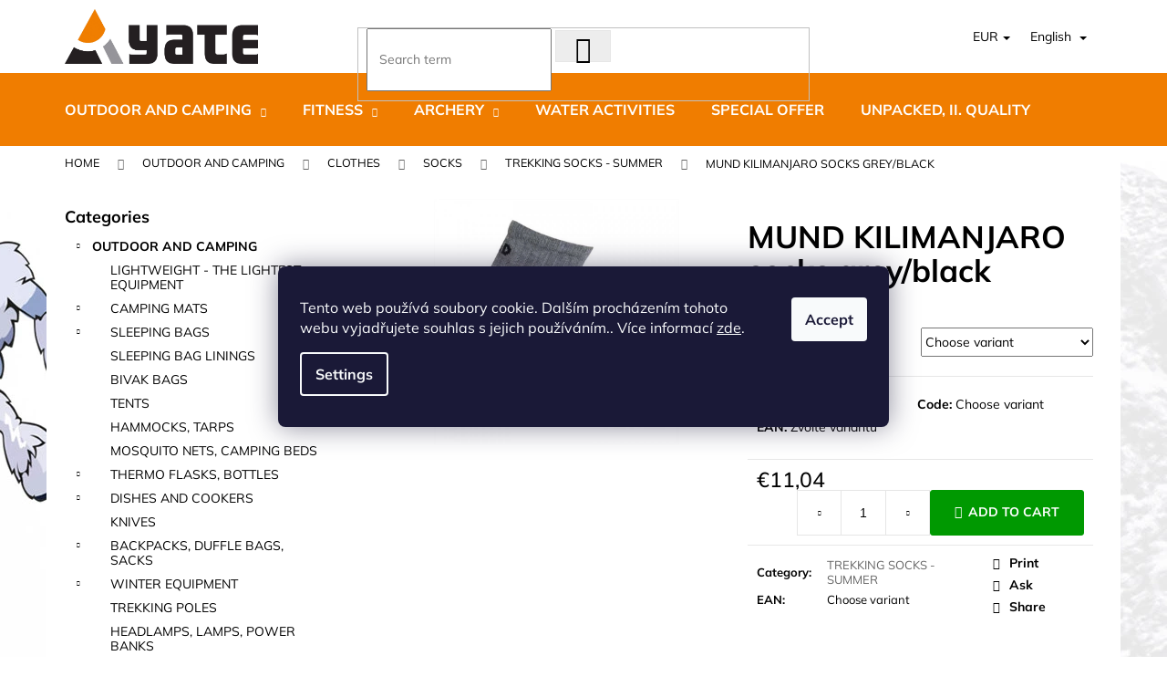

--- FILE ---
content_type: text/html; charset=utf-8
request_url: https://www.yate.cz/en/mund-kilimanjaro-trekingove-ponozky-sede-cerne/
body_size: 26303
content:
<!doctype html><html lang="en" dir="ltr" class="header-background-dark external-fonts-loaded"><head><meta charset="utf-8" /><meta name="viewport" content="width=device-width,initial-scale=1" /><title>MUND KILIMANJARO socks grey/black - YATE.CZ</title><link rel="preconnect" href="https://cdn.myshoptet.com" /><link rel="dns-prefetch" href="https://cdn.myshoptet.com" /><link rel="preload" href="https://cdn.myshoptet.com/prj/dist/master/cms/libs/jquery/jquery-1.11.3.min.js" as="script" /><link href="https://cdn.myshoptet.com/prj/dist/master/cms/templates/frontend_templates/shared/css/font-face/mulish.css" rel="stylesheet"><link href="https://cdn.myshoptet.com/prj/dist/master/shop/dist/font-shoptet-12.css.d637f40c301981789c16.css" rel="stylesheet"><script>
dataLayer = [];
dataLayer.push({'shoptet' : {
    "pageId": 3270,
    "pageType": "productDetail",
    "currency": "EUR",
    "currencyInfo": {
        "decimalSeparator": ",",
        "exchangeRate": 0.041666666999999998,
        "priceDecimalPlaces": 2,
        "symbol": "\u20ac",
        "symbolLeft": 1,
        "thousandSeparator": " "
    },
    "language": "en",
    "projectId": 472478,
    "product": {
        "id": 3198,
        "guid": "00ed1ea6-b02c-11ec-b3a0-ecf4bbcda94d",
        "hasVariants": true,
        "codes": [
            {
                "code": "M07328",
                "quantity": "> 5",
                "stocks": [
                    {
                        "id": "ext",
                        "quantity": "> 5"
                    }
                ]
            },
            {
                "code": "M07329",
                "quantity": "> 5",
                "stocks": [
                    {
                        "id": "ext",
                        "quantity": "> 5"
                    }
                ]
            },
            {
                "code": "M07330",
                "quantity": "2",
                "stocks": [
                    {
                        "id": "ext",
                        "quantity": "2"
                    }
                ]
            },
            {
                "code": "M07331",
                "quantity": "> 5",
                "stocks": [
                    {
                        "id": "ext",
                        "quantity": "> 5"
                    }
                ]
            }
        ],
        "name": "MUND KILIMANJARO socks grey\/black",
        "appendix": "",
        "weight": 0,
        "manufacturerGuid": "1EF53343E7BE64FCA7B5DA0BA3DED3EE",
        "currentCategory": "OUTDOOR and CAMPING | CLOTHES | SOCKS | TREKKING SOCKS - SUMMER",
        "currentCategoryGuid": "dbb9725a-1706-11ed-8b0a-ecf4bbcda94d",
        "defaultCategory": "OUTDOOR and CAMPING | CLOTHES | SOCKS | TREKKING SOCKS - SUMMER",
        "defaultCategoryGuid": "dbb9725a-1706-11ed-8b0a-ecf4bbcda94d",
        "currency": "EUR",
        "priceWithVat": 11.039999999999999
    },
    "stocks": [
        {
            "id": "ext",
            "title": "Stock",
            "isDeliveryPoint": 0,
            "visibleOnEshop": 1
        }
    ],
    "cartInfo": {
        "id": null,
        "freeShipping": false,
        "freeShippingFrom": null,
        "leftToFreeGift": {
            "formattedPrice": "\u20ac0",
            "priceLeft": 0
        },
        "freeGift": false,
        "leftToFreeShipping": {
            "priceLeft": null,
            "dependOnRegion": null,
            "formattedPrice": null
        },
        "discountCoupon": [],
        "getNoBillingShippingPrice": {
            "withoutVat": 0,
            "vat": 0,
            "withVat": 0
        },
        "cartItems": [],
        "taxMode": "ORDINARY"
    },
    "cart": [],
    "customer": {
        "priceRatio": 1,
        "priceListId": 1,
        "groupId": null,
        "registered": false,
        "mainAccount": false
    }
}});
dataLayer.push({'cookie_consent' : {
    "marketing": "denied",
    "analytics": "denied"
}});
document.addEventListener('DOMContentLoaded', function() {
    shoptet.consent.onAccept(function(agreements) {
        if (agreements.length == 0) {
            return;
        }
        dataLayer.push({
            'cookie_consent' : {
                'marketing' : (agreements.includes(shoptet.config.cookiesConsentOptPersonalisation)
                    ? 'granted' : 'denied'),
                'analytics': (agreements.includes(shoptet.config.cookiesConsentOptAnalytics)
                    ? 'granted' : 'denied')
            },
            'event': 'cookie_consent'
        });
    });
});
</script>

<!-- Google Tag Manager -->
<script>(function(w,d,s,l,i){w[l]=w[l]||[];w[l].push({'gtm.start':
new Date().getTime(),event:'gtm.js'});var f=d.getElementsByTagName(s)[0],
j=d.createElement(s),dl=l!='dataLayer'?'&l='+l:'';j.async=true;j.src=
'https://www.googletagmanager.com/gtm.js?id='+i+dl;f.parentNode.insertBefore(j,f);
})(window,document,'script','dataLayer','GTM-P64XTSR');</script>
<!-- End Google Tag Manager -->

<meta property="og:type" content="website"><meta property="og:site_name" content="yate.cz"><meta property="og:url" content="https://www.yate.cz/en/mund-kilimanjaro-trekingove-ponozky-sede-cerne/"><meta property="og:title" content="MUND KILIMANJARO socks grey/black - YATE.CZ"><meta name="author" content="YATE.CZ"><meta name="web_author" content="Shoptet.cz"><meta name="dcterms.rightsHolder" content="www.yate.cz"><meta name="robots" content="index,follow"><meta property="og:image" content="https://cdn.myshoptet.com/usr/www.yate.cz/user/shop/big/3198_mund-socks-kilimanjaro-coolmax.png?63073d76"><meta property="og:description" content="MUND KILIMANJARO socks grey/black. "><meta name="description" content="MUND KILIMANJARO socks grey/black. "><meta property="product:price:amount" content="11.04"><meta property="product:price:currency" content="EUR"><style>:root {--color-primary: #656565;--color-primary-h: 0;--color-primary-s: 0%;--color-primary-l: 40%;--color-primary-hover: #656565;--color-primary-hover-h: 0;--color-primary-hover-s: 0%;--color-primary-hover-l: 40%;--color-secondary: #009901;--color-secondary-h: 120;--color-secondary-s: 100%;--color-secondary-l: 30%;--color-secondary-hover: #656565;--color-secondary-hover-h: 0;--color-secondary-hover-s: 0%;--color-secondary-hover-l: 40%;--color-tertiary: #DDDDDD;--color-tertiary-h: 0;--color-tertiary-s: 0%;--color-tertiary-l: 87%;--color-tertiary-hover: #DDDDDD;--color-tertiary-hover-h: 0;--color-tertiary-hover-s: 0%;--color-tertiary-hover-l: 87%;--color-header-background: #f07d00;--template-font: "Mulish";--template-headings-font: "Mulish";--header-background-url: url("[data-uri]");--cookies-notice-background: #1A1937;--cookies-notice-color: #F8FAFB;--cookies-notice-button-hover: #f5f5f5;--cookies-notice-link-hover: #27263f;--templates-update-management-preview-mode-content: "Template update preview is active for your browser."}</style>
    
    <link href="https://cdn.myshoptet.com/prj/dist/master/shop/dist/main-12.less.64f4322fa4ce7268234e.css" rel="stylesheet" />
        
    <script>var shoptet = shoptet || {};</script>
    <script src="https://cdn.myshoptet.com/prj/dist/master/shop/dist/main-3g-header.js.05f199e7fd2450312de2.js"></script>
<!-- User include --><!-- project html code header -->
<link id='JKstyle' href="https://cdn.myshoptet.com/usr/shoptet.jankucera.work/user/documents/eshopy/yate/assets/css/yate.css?v=8" data-author-name='Jan Kučera' data-author-email='info(a)jankucera.work' data-author-website='jankucera.work'  rel="stylesheet" />  <link rel="stylesheet" type="text/css" href="https://js.api.here.com/v3/3.1/mapsjs-ui.css" />
  <link rel="stylesheet" type="text/css" href="https://www.yate.cz/user/documents/upload/popisky_produktu.css?v=27"/>
  <!-- CJ Affiliate plugin settings -->
<script type='text/javascript' id='cjAffPluginSettingsTag'>
    var cjAffPluginSettings = {
        eid: '1565357',
        tid: '519637855373',
        aid: '436843',
        sd: 'collector.yate.cz',
        consent: {
            collectionMethod: 'latest',
            optInRequired: true,
            requiredConsentLevel: 'analytics',
        },
        ext: {
            da: {
                pm: '2941665'
            }
        }
            };
</script>
<style>

.nav.navbar-nav.navbar-left.header-row-contact.hidden-xs.hidden-sm {
    display: none;
}

  @media screen and (min-width: 768px) {
  div.siteCookies.siteCookies--bottom {
    margin: auto !important;
    bottom: 35% !important;
    width: 55% !important;
    left: 0 !important;
    background-color: unset !important;
    box-shadow: unset !important;
  }
.siteCookies__form {
    padding: 34px 24px 34px 24px !important;
    border-bottom-left-radius: 8px !important;
    border-bottom-right-radius: 8px !important;
}
}

span.flag.imageFlag {

    background-color: transparent !important;
}

  


.site-msg.information {
    background-color: #2ecc71; /* Zelená barva pozadí */
    color: white; /* Bílý text */
    padding: 20px 40px; /* Zvětšení vnitřního odsazení */
    font-size: 18px; /* Ještě větší velikost písma */
    font-weight: 700; /* Tučné písmo (bold) */
    border-radius: 10px; /* Zaoblené rohy */
}

.site-msg .text {
    color: white; /* Zajistí, že text uvnitř bude bílý */
    font-size: 18px; /* Větší velikost písma pro text */
    font-weight: 700; /* Tučné písmo */
}

.site-msg .close {
    color: white; /* Zajistí, že zavírací tlačítko bude bílé */
    font-size: 20px; /* Větší velikost pro zavírací tlačítko */
    font-weight: 700; /* Tučné */
    cursor: pointer; /* Kurzor ruky pro interaktivní prvek */
    opacity: 0.9; /* Mírná průhlednost pro lepší vzhled */
    transition: opacity 0.3s ease; /* Plynulý přechod při najetí myší */
}

.site-msg .close:hover {
    opacity: 1; /* Plná viditelnost při najetí myší */
}




.add-to-cart-button {
    border-radius: 3px;
    font-weight: bold;
}

a.btn-primary {
    border-radius: 3px;
}

.product .p[data-micro="product"] {
  border-radius: 5px;
  overflow: hidden; /* zajistí, že obsah nebude přesahovat zaoblené rohy */
}

  .read-more-state {
    display: none;
  }

  /* Cílová část textu - skrytá na začátku */
  .read-more-target {
    display: block; /* Důležité pro správné zalamování */
    opacity: 0;
    max-height: 0;
    overflow: hidden;
    transition: 0.25s;
  }

  /* Zobrazení cílového textu při zaškrtnutí */
  .read-more-state:checked ~ .read-more-target {
    opacity: 1;
    max-height: 999em;
  }

  /* Tlačítko - vždy na novém řádku vlevo */
  .read-more-trigger {
    cursor: pointer;
    color: #F07D00;
    font-weight: bold;
    display: block; /* Klíčové pro umístění pod textem */
    margin-top: 10px;
    text-align: left;
  }

  /* Text tlačítka před rozbalením */
  .read-more-trigger::before {
    content: "pokračovat ve čtení";
  }

  /* Text tlačítka po rozbalení */
  .read-more-state:checked ~ .read-more-trigger::before {
    content: "skrýt text";
  }

/* Všechny položky menu verzálkami */
.navigation-in .menu-level-1 a,
.navigation-in .menu-level-2 a {
    text-transform: uppercase;
}
</style>

<!-- Tanganica pixel --><script>(function(w,d,s,l,i){w[l]=w[l]||[];w[l].push({'gtm.start':new Date().getTime(),event:'gtm.js'});var f=d.getElementsByTagName(s)[0],j=d.createElement(s),dl=l!='dataLayer'?'&l='+l:'';j.async=true;j.src='https://www.googletagmanager.com/gtm.js?id='+i+dl;f.parentNode.insertBefore(j,f);})(window,document,'script','dataLayer','GTM-TRS5RSN');</script><!-- End Tanganica pixel -->

<!-- Meta Pixel Code -->
<script>
!function(f,b,e,v,n,t,s)
{if(f.fbq)return;n=f.fbq=function(){n.callMethod?
n.callMethod.apply(n,arguments):n.queue.push(arguments)};
if(!f._fbq)f._fbq=n;n.push=n;n.loaded=!0;n.version='2.0';
n.queue=[];t=b.createElement(e);t.async=!0;
t.src=v;s=b.getElementsByTagName(e)[0];
s.parentNode.insertBefore(t,s)}(window, document,'script',
'https://connect.facebook.net/en_US/fbevents.js');
fbq('init', '2726221737663962');
fbq('track', 'PageView');
</script>
<noscript><img height="1" width="1" style="display:none"
src="https://www.facebook.com/tr?id=2726221737663962&ev=PageView&noscript=1"
/></noscript>
<!-- End Meta Pixel Code -->


<!-- /User include --><link rel="shortcut icon" href="/favicon.ico" type="image/x-icon" /><link rel="canonical" href="https://www.yate.cz/en/mund-kilimanjaro-trekingove-ponozky-sede-cerne/" /><link rel="alternate" hreflang="en" href="https://www.yate.cz/en/mund-kilimanjaro-trekingove-ponozky-sede-cerne/" /><link rel="alternate" hreflang="cs" href="https://www.yate.cz/mund-kilimanjaro-trekingove-ponozky-sede-cerne/" /><link rel="alternate" hreflang="x-default" href="https://www.yate.cz/mund-kilimanjaro-trekingove-ponozky-sede-cerne/" /><script>!function(){var t={9196:function(){!function(){var t=/\[object (Boolean|Number|String|Function|Array|Date|RegExp)\]/;function r(r){return null==r?String(r):(r=t.exec(Object.prototype.toString.call(Object(r))))?r[1].toLowerCase():"object"}function n(t,r){return Object.prototype.hasOwnProperty.call(Object(t),r)}function e(t){if(!t||"object"!=r(t)||t.nodeType||t==t.window)return!1;try{if(t.constructor&&!n(t,"constructor")&&!n(t.constructor.prototype,"isPrototypeOf"))return!1}catch(t){return!1}for(var e in t);return void 0===e||n(t,e)}function o(t,r,n){this.b=t,this.f=r||function(){},this.d=!1,this.a={},this.c=[],this.e=function(t){return{set:function(r,n){u(c(r,n),t.a)},get:function(r){return t.get(r)}}}(this),i(this,t,!n);var e=t.push,o=this;t.push=function(){var r=[].slice.call(arguments,0),n=e.apply(t,r);return i(o,r),n}}function i(t,n,o){for(t.c.push.apply(t.c,n);!1===t.d&&0<t.c.length;){if("array"==r(n=t.c.shift()))t:{var i=n,a=t.a;if("string"==r(i[0])){for(var f=i[0].split("."),s=f.pop(),p=(i=i.slice(1),0);p<f.length;p++){if(void 0===a[f[p]])break t;a=a[f[p]]}try{a[s].apply(a,i)}catch(t){}}}else if("function"==typeof n)try{n.call(t.e)}catch(t){}else{if(!e(n))continue;for(var l in n)u(c(l,n[l]),t.a)}o||(t.d=!0,t.f(t.a,n),t.d=!1)}}function c(t,r){for(var n={},e=n,o=t.split("."),i=0;i<o.length-1;i++)e=e[o[i]]={};return e[o[o.length-1]]=r,n}function u(t,o){for(var i in t)if(n(t,i)){var c=t[i];"array"==r(c)?("array"==r(o[i])||(o[i]=[]),u(c,o[i])):e(c)?(e(o[i])||(o[i]={}),u(c,o[i])):o[i]=c}}window.DataLayerHelper=o,o.prototype.get=function(t){var r=this.a;t=t.split(".");for(var n=0;n<t.length;n++){if(void 0===r[t[n]])return;r=r[t[n]]}return r},o.prototype.flatten=function(){this.b.splice(0,this.b.length),this.b[0]={},u(this.a,this.b[0])}}()}},r={};function n(e){var o=r[e];if(void 0!==o)return o.exports;var i=r[e]={exports:{}};return t[e](i,i.exports,n),i.exports}n.n=function(t){var r=t&&t.__esModule?function(){return t.default}:function(){return t};return n.d(r,{a:r}),r},n.d=function(t,r){for(var e in r)n.o(r,e)&&!n.o(t,e)&&Object.defineProperty(t,e,{enumerable:!0,get:r[e]})},n.o=function(t,r){return Object.prototype.hasOwnProperty.call(t,r)},function(){"use strict";n(9196)}()}();</script><style>/* custom background */@media (min-width: 992px) {body {background-position: top center;background-repeat: no-repeat;background-attachment: fixed;background-image: url('https://cdn.myshoptet.com/usr/www.yate.cz/user/frontend_backgrounds/pozadi_3-10.jpg');}}</style>    <!-- Global site tag (gtag.js) - Google Analytics -->
    <script async src="https://www.googletagmanager.com/gtag/js?id=G-7LR1HR88LN"></script>
    <script>
        
        window.dataLayer = window.dataLayer || [];
        function gtag(){dataLayer.push(arguments);}
        

                    console.debug('default consent data');

            gtag('consent', 'default', {"ad_storage":"denied","analytics_storage":"denied","ad_user_data":"denied","ad_personalization":"denied","wait_for_update":500});
            dataLayer.push({
                'event': 'default_consent'
            });
        
        gtag('js', new Date());

        
                gtag('config', 'G-7LR1HR88LN', {"groups":"GA4","send_page_view":false,"content_group":"productDetail","currency":"EUR","page_language":"en"});
        
                gtag('config', 'AW-693930116', {"allow_enhanced_conversions":true});
        
        
        
        
        
                    gtag('event', 'page_view', {"send_to":"GA4","page_language":"en","content_group":"productDetail","currency":"EUR"});
        
                gtag('set', 'currency', 'EUR');

        gtag('event', 'view_item', {
            "send_to": "UA",
            "items": [
                {
                    "id": "M07328",
                    "name": "MUND KILIMANJARO socks grey\/black",
                    "category": "OUTDOOR and CAMPING \/ CLOTHES \/ SOCKS \/ TREKKING SOCKS - SUMMER",
                                        "brand": "MUND",
                                                            "variant": "Typ: 46-49 XL",
                                        "price": 9.12
                }
            ]
        });
        
        
        
        
        
                    gtag('event', 'view_item', {"send_to":"GA4","page_language":"en","content_group":"productDetail","value":9.1199999999999992,"currency":"EUR","items":[{"item_id":"M07328","item_name":"MUND KILIMANJARO socks grey\/black","item_brand":"MUND","item_category":"OUTDOOR and CAMPING","item_category2":"CLOTHES","item_category3":"SOCKS","item_category4":"TREKKING SOCKS - SUMMER","item_variant":"M07328~Typ: 46-49 XL","price":9.1199999999999992,"quantity":1,"index":0}]});
        
        
        
        
        
        
        
        document.addEventListener('DOMContentLoaded', function() {
            if (typeof shoptet.tracking !== 'undefined') {
                for (var id in shoptet.tracking.bannersList) {
                    gtag('event', 'view_promotion', {
                        "send_to": "UA",
                        "promotions": [
                            {
                                "id": shoptet.tracking.bannersList[id].id,
                                "name": shoptet.tracking.bannersList[id].name,
                                "position": shoptet.tracking.bannersList[id].position
                            }
                        ]
                    });
                }
            }

            shoptet.consent.onAccept(function(agreements) {
                if (agreements.length !== 0) {
                    console.debug('gtag consent accept');
                    var gtagConsentPayload =  {
                        'ad_storage': agreements.includes(shoptet.config.cookiesConsentOptPersonalisation)
                            ? 'granted' : 'denied',
                        'analytics_storage': agreements.includes(shoptet.config.cookiesConsentOptAnalytics)
                            ? 'granted' : 'denied',
                                                                                                'ad_user_data': agreements.includes(shoptet.config.cookiesConsentOptPersonalisation)
                            ? 'granted' : 'denied',
                        'ad_personalization': agreements.includes(shoptet.config.cookiesConsentOptPersonalisation)
                            ? 'granted' : 'denied',
                        };
                    console.debug('update consent data', gtagConsentPayload);
                    gtag('consent', 'update', gtagConsentPayload);
                    dataLayer.push(
                        { 'event': 'update_consent' }
                    );
                }
            });
        });
    </script>
<!-- Start Srovname.cz Pixel -->
<script type="text/plain" data-cookiecategory="analytics">
    !(function (e, n, t, a, s, o, r) {
        e[a] ||
        (((s = e[a] = function () {
            s.process ? s.process.apply(s, arguments) : s.queue.push(arguments);
        }).queue = []),
            ((o = n.createElement(t)).async = 1),
            (o.src = "https://tracking.srovname.cz/srovnamepixel.js"),
            (o.dataset.srv9 = "1"),
            (r = n.getElementsByTagName(t)[0]).parentNode.insertBefore(o, r));
    })(window, document, "script", "srovname");
    srovname("init", "ec82b24b9c2f9e54fec59de61b3a5bd3");
</script>
<!-- End Srovname.cz Pixel -->
<script>
    (function(t, r, a, c, k, i, n, g) { t['ROIDataObject'] = k;
    t[k]=t[k]||function(){ (t[k].q=t[k].q||[]).push(arguments) },t[k].c=i;n=r.createElement(a),
    g=r.getElementsByTagName(a)[0];n.async=1;n.src=c;g.parentNode.insertBefore(n,g)
    })(window, document, 'script', '//www.heureka.cz/ocm/sdk.js?source=shoptet&version=2&page=product_detail', 'heureka', 'cz');

    heureka('set_user_consent', 0);
</script>
</head><body class="desktop id-3270 in-trekking-socks-summer template-12 type-product type-detail multiple-columns-body columns-mobile-2 columns-3 ums_forms_redesign--off ums_a11y_category_page--on ums_discussion_rating_forms--off ums_flags_display_unification--on ums_a11y_login--off mobile-header-version-0"><noscript>
    <style>
        #header {
            padding-top: 0;
            position: relative !important;
            top: 0;
        }
        .header-navigation {
            position: relative !important;
        }
        .overall-wrapper {
            margin: 0 !important;
        }
        body:not(.ready) {
            visibility: visible !important;
        }
    </style>
    <div class="no-javascript">
        <div class="no-javascript__title">You need to change a setting in your web browser</div>
        <div class="no-javascript__text">Please see: <a href="https://www.google.com/support/bin/answer.py?answer=23852">How to enable JavaScript in your browser</a>.</div>
        <div class="no-javascript__text">If you use ad-blocking software, it may require you to allow JavaScript from this page.</div>
        <div class="no-javascript__text">Thank you.</div>
    </div>
</noscript>

        <div id="fb-root"></div>
        <script>
            window.fbAsyncInit = function() {
                FB.init({
//                    appId            : 'your-app-id',
                    autoLogAppEvents : true,
                    xfbml            : true,
                    version          : 'v19.0'
                });
            };
        </script>
        <script async defer crossorigin="anonymous" src="https://connect.facebook.net/en_US/sdk.js"></script>
<!-- Google Tag Manager (noscript) -->
<noscript><iframe src="https://www.googletagmanager.com/ns.html?id=GTM-P64XTSR"
height="0" width="0" style="display:none;visibility:hidden"></iframe></noscript>
<!-- End Google Tag Manager (noscript) -->

    <div class="siteCookies siteCookies--bottom siteCookies--dark js-siteCookies" role="dialog" data-testid="cookiesPopup" data-nosnippet>
        <div class="siteCookies__form">
            <div class="siteCookies__content">
                <div class="siteCookies__text">
                    Tento web používá soubory cookie. Dalším procházením tohoto webu vyjadřujete souhlas s jejich používáním.. Více informací <a href="/podminky-ochrany-osobnich-udaju/" target="_blank" rel="noopener noreferrer">zde</a>.
                </div>
                <p class="siteCookies__links">
                    <button class="siteCookies__link js-cookies-settings" aria-label="Cookies settings" data-testid="cookiesSettings">Settings</button>
                </p>
            </div>
            <div class="siteCookies__buttonWrap">
                                <button class="siteCookies__button js-cookiesConsentSubmit" value="all" aria-label="Accept cookies" data-testid="buttonCookiesAccept">Accept</button>
            </div>
        </div>
        <script>
            document.addEventListener("DOMContentLoaded", () => {
                const siteCookies = document.querySelector('.js-siteCookies');
                document.addEventListener("scroll", shoptet.common.throttle(() => {
                    const st = document.documentElement.scrollTop;
                    if (st > 1) {
                        siteCookies.classList.add('siteCookies--scrolled');
                    } else {
                        siteCookies.classList.remove('siteCookies--scrolled');
                    }
                }, 100));
            });
        </script>
    </div>
<a href="#content" class="skip-link sr-only">Skip to content</a><div class="overall-wrapper">
    <div class="user-action">
                    <div class="content-window-in login-window-in">
                        <button type="button" class="btn toggle-window-arr toggle-window" data-target="login" data-testid="backToShop" aria-controls="cart-widget">Back <span>shopping</span></button>
                    <div class="container">
                    <div class="row">
                        <div class="col-sm-2 col-lg-offset-1">
                        </div>
                        <div class="col-sm-8 col-lg-7">
                        <div class="user-action-in"><div class="user-action-login"><h2 id="loginHeading">Login to your account</h2><div id="customerLogin"><form action="/action/Customer/Login/" method="post" id="formLoginIncluded" class="csrf-enabled formLogin" data-testid="formLogin"><input type="hidden" name="referer" value="" /><div class="form-group"><div class="input-wrapper email js-validated-element-wrapper no-label"><input type="email" name="email" class="form-control" autofocus placeholder="E-mail Address (eg. John@myemail.com)" data-testid="inputEmail" autocomplete="email" required /></div></div><div class="form-group"><div class="input-wrapper password js-validated-element-wrapper no-label"><input type="password" name="password" class="form-control" placeholder="Password" data-testid="inputPassword" autocomplete="current-password" required /><span class="no-display">You cannot fill out this field</span><input type="text" name="surname" value="" class="no-display" /></div></div><div class="form-group"><div class="login-wrapper"><button type="submit" class="btn btn-secondary btn-text btn-login" data-testid="buttonSubmit">Login</button><div class="password-helper"><a href="/en/registration/" data-testid="signup" rel="nofollow">New registration</a><a href="/en/client-center/forgotten-password/" rel="nofollow">Forgotten password</a></div></div></div></form>
</div></div><div class="user-action-register place-registration-here"><h2>Registration</h2><div class="loader static"></div></div></div>
                        </div>
                    </div>
                </div>
            </div>
            </div>
<header id="header"><div class="container navigation-wrapper"><div class="site-name"><a href="/en/" data-testid="linkWebsiteLogo"><img src="https://cdn.myshoptet.com/usr/www.yate.cz/user/logos/yate-logo-final-3.jpg" alt="YATE.CZ" fetchpriority="low" /></a></div><nav id="navigation" aria-label="Main menu" data-collapsible="true"><div class="navigation-in menu"><ul class="menu-level-1" role="menubar" data-testid="headerMenuItems"><li class="menu-item-3099 ext" role="none"><a href="/en/outdoor-and-kemping/" data-testid="headerMenuItem" role="menuitem" aria-haspopup="true" aria-expanded="false"><b>OUTDOOR and CAMPING</b><span class="submenu-arrow"></span></a><ul class="menu-level-2" aria-label="OUTDOOR and CAMPING" tabindex="-1" role="menu"><li class="menu-item-4085" role="none"><a href="/en/nalehko/" data-image="https://cdn.myshoptet.com/usr/www.yate.cz/user/categories/thumb/yogamat-4tyv.jpg" data-testid="headerMenuItem" role="menuitem"><span>LIGHTWEIGHT - THE LIGHTEST EQUIPMENT</span></a>
                        </li><li class="menu-item-3102" role="none"><a href="/en/camping-mats/" data-image="https://cdn.myshoptet.com/usr/www.yate.cz/user/categories/thumb/yogamat-4aa.jpg" data-testid="headerMenuItem" role="menuitem"><span>CAMPING MATS</span></a>
                        </li><li class="menu-item-3318" role="none"><a href="/en/sleeping--bags/" data-image="https://cdn.myshoptet.com/usr/www.yate.cz/user/categories/thumb/yogamat-4a.jpg" data-testid="headerMenuItem" role="menuitem"><span>SLEEPING  BAGS</span></a>
                        </li><li class="menu-item-3309" role="none"><a href="/en/sleeping--bag-linings/" data-image="https://cdn.myshoptet.com/usr/www.yate.cz/user/categories/thumb/vllozka.jpg" data-testid="headerMenuItem" role="menuitem"><span>SLEEPING  BAG LININGS</span></a>
                        </li><li class="menu-item-3354" role="none"><a href="/en/bivak-bags/" data-image="https://cdn.myshoptet.com/usr/www.yate.cz/user/categories/thumb/bivak.jpg" data-testid="headerMenuItem" role="menuitem"><span>BIVAK BAGS</span></a>
                        </li><li class="menu-item-3141" role="none"><a href="/en/tents/" data-image="https://cdn.myshoptet.com/usr/www.yate.cz/user/categories/thumb/stany.jpg" data-testid="headerMenuItem" role="menuitem"><span>TENTS</span></a>
                        </li><li class="menu-item-3345" role="none"><a href="/en/hammocks-tarps/" data-image="https://cdn.myshoptet.com/usr/www.yate.cz/user/categories/thumb/hamaka.jpg" data-testid="headerMenuItem" role="menuitem"><span>HAMMOCKS, TARPS</span></a>
                        </li><li class="menu-item-3132" role="none"><a href="/en/mosquito-nets-camping-beds/" data-image="https://cdn.myshoptet.com/usr/www.yate.cz/user/categories/thumb/moskyti.jpg" data-testid="headerMenuItem" role="menuitem"><span>MOSQUITO NETS, CAMPING BEDS</span></a>
                        </li><li class="menu-item-4088" role="none"><a href="/en/termosky-a-lahve/" data-image="https://cdn.myshoptet.com/usr/www.yate.cz/user/categories/thumb/lahve_termosky-1.jpg" data-testid="headerMenuItem" role="menuitem"><span>THERMO FLASKS, BOTTLES</span></a>
                        </li><li class="menu-item-3135" role="none"><a href="/en/dishes-and-cookers/" data-image="https://cdn.myshoptet.com/usr/www.yate.cz/user/categories/thumb/varice-1.jpg" data-testid="headerMenuItem" role="menuitem"><span>DISHES AND COOKERS</span></a>
                        </li><li class="menu-item-3198" role="none"><a href="/en/knives/" data-image="https://cdn.myshoptet.com/usr/www.yate.cz/user/categories/thumb/noze.jpg" data-testid="headerMenuItem" role="menuitem"><span>KNIVES</span></a>
                        </li><li class="menu-item-3216" role="none"><a href="/en/backpacks-duffle-bags-sacks/" data-image="https://cdn.myshoptet.com/usr/www.yate.cz/user/categories/thumb/batohy-1.jpg" data-testid="headerMenuItem" role="menuitem"><span>BACKPACKS, DUFFLE BAGS, SACKS</span></a>
                        </li><li class="menu-item-3144" role="none"><a href="/en/winter-equipment/" data-image="https://cdn.myshoptet.com/usr/www.yate.cz/user/categories/thumb/nesmke.jpg" data-testid="headerMenuItem" role="menuitem"><span>WINTER EQUIPMENT</span></a>
                        </li><li class="menu-item-3294" role="none"><a href="/en/trekking-poles/" data-image="https://cdn.myshoptet.com/usr/www.yate.cz/user/categories/thumb/hole.jpg" data-testid="headerMenuItem" role="menuitem"><span>TREKKING POLES</span></a>
                        </li><li class="menu-item-3321" role="none"><a href="/en/headlamps--lamps/" data-image="https://cdn.myshoptet.com/usr/www.yate.cz/user/categories/thumb/celovky.jpg" data-testid="headerMenuItem" role="menuitem"><span>HEADLAMPS, LAMPS, POWER BANKS</span></a>
                        </li><li class="menu-item-3204" role="none"><a href="/en/clothes/" data-image="https://cdn.myshoptet.com/usr/www.yate.cz/user/categories/thumb/obleceni.jpg" data-testid="headerMenuItem" role="menuitem"><span>CLOTHES</span></a>
                        </li><li class="menu-item-3246" role="none"><a href="/en/shoes/" data-image="https://cdn.myshoptet.com/usr/www.yate.cz/user/categories/thumb/boty.jpg" data-testid="headerMenuItem" role="menuitem"><span>SHOES</span></a>
                        </li><li class="menu-item-3240" role="none"><a href="/en/camping-furniture/" data-image="https://cdn.myshoptet.com/usr/www.yate.cz/user/categories/thumb/kreslo.jpg" data-testid="headerMenuItem" role="menuitem"><span>CAMPING FURNITURE</span></a>
                        </li><li class="menu-item-3357" role="none"><a href="/en/towels-and-hygiene/" data-image="https://cdn.myshoptet.com/usr/www.yate.cz/user/categories/thumb/rucnik.jpg" data-testid="headerMenuItem" role="menuitem"><span>TOWELS AND HYGIENE</span></a>
                        </li><li class="menu-item-3228" role="none"><a href="/en/cleaning--impregnation--cosmetics/" data-image="https://cdn.myshoptet.com/usr/www.yate.cz/user/categories/thumb/lavit.jpg" data-testid="headerMenuItem" role="menuitem"><span>CLEANING, IMPREGNATION, COSMETICS</span></a>
                        </li><li class="menu-item-3126" role="none"><a href="/en/outdoor-accessories/" data-image="https://cdn.myshoptet.com/usr/www.yate.cz/user/categories/thumb/yogamat-4-1.jpg" data-testid="headerMenuItem" role="menuitem"><span>OUTDOOR ACCESSORIES</span></a>
                        </li><li class="menu-item-3282" role="none"><a href="/en/sunglasses/" data-image="https://cdn.myshoptet.com/usr/www.yate.cz/user/categories/thumb/4206.jpg" data-testid="headerMenuItem" role="menuitem"><span>SUNGLASSES</span></a>
                        </li><li class="menu-item-3183" role="none"><a href="/en/books/" data-image="https://cdn.myshoptet.com/usr/www.yate.cz/user/categories/thumb/knih.jpg" data-testid="headerMenuItem" role="menuitem"><span>BOOKS</span></a>
                        </li></ul></li>
<li class="menu-item-3153 ext" role="none"><a href="/en/fitness/" data-testid="headerMenuItem" role="menuitem" aria-haspopup="true" aria-expanded="false"><b>FITNESS</b><span class="submenu-arrow"></span></a><ul class="menu-level-2" aria-label="FITNESS" tabindex="-1" role="menu"><li class="menu-item-4080" role="none"><a href="/en/yogamat/" data-image="https://cdn.myshoptet.com/usr/www.yate.cz/user/categories/thumb/yogamat-4.jpg" data-testid="headerMenuItem" role="menuitem"><span>YOGA MAT</span></a>
                        </li><li class="menu-item-3159" role="none"><a href="/en/health/" data-image="https://cdn.myshoptet.com/usr/www.yate.cz/user/categories/thumb/stit-1.jpg" data-testid="headerMenuItem" role="menuitem"><span>HEALTH</span></a>
                        </li><li class="menu-item-3186" role="none"><a href="/en/fitness-mats/" data-image="https://cdn.myshoptet.com/usr/www.yate.cz/user/categories/thumb/cvicebni.jpg" data-testid="headerMenuItem" role="menuitem"><span>FITNESS MATS</span></a>
                        </li><li class="menu-item-3192" role="none"><a href="/en/gymnastic-balls/" data-image="https://cdn.myshoptet.com/usr/www.yate.cz/user/categories/thumb/mice.jpg" data-testid="headerMenuItem" role="menuitem"><span>GYMNASTIC BALLS</span></a>
                        </li><li class="menu-item-3165" role="none"><a href="/en/power-bands/" data-image="https://cdn.myshoptet.com/usr/www.yate.cz/user/categories/thumb/gumy.jpg" data-testid="headerMenuItem" role="menuitem"><span>POWER BANDS</span></a>
                        </li><li class="menu-item-3201" role="none"><a href="/en/hand-grips/" data-image="https://cdn.myshoptet.com/usr/www.yate.cz/user/categories/thumb/posilovace.jpg" data-testid="headerMenuItem" role="menuitem"><span>HAND GRIPS</span></a>
                        </li><li class="menu-item-3156" role="none"><a href="/en/fitness-equipment/" data-image="https://cdn.myshoptet.com/usr/www.yate.cz/user/categories/thumb/pomucky-cvicebni.jpg" data-testid="headerMenuItem" role="menuitem"><span>FITNESS EQUIPMENT</span></a>
                        </li><li class="menu-item-3252" role="none"><a href="/en/sport-surfaces-and-floors/" data-image="https://cdn.myshoptet.com/usr/www.yate.cz/user/categories/thumb/povrchy.jpg" data-testid="headerMenuItem" role="menuitem"><span>SPORT SURFACES AND FLOORS</span></a>
                        </li><li class="menu-item-3324" role="none"><a href="/en/bandages--protectors/" data-image="https://cdn.myshoptet.com/usr/www.yate.cz/user/categories/thumb/tape.jpg" data-testid="headerMenuItem" role="menuitem"><span>BANDAGES, PROTECTORS</span></a>
                        </li><li class="menu-item-3336" role="none"><a href="/en/dumbells-and-weights/" data-image="https://cdn.myshoptet.com/usr/www.yate.cz/user/categories/thumb/cinky.jpg" data-testid="headerMenuItem" role="menuitem"><span>DUMBELLS AND WEIGHTS</span></a>
                        </li><li class="menu-item-3339" role="none"><a href="/en/massage-balls/" data-image="https://cdn.myshoptet.com/usr/www.yate.cz/user/categories/thumb/micek.jpg" data-testid="headerMenuItem" role="menuitem"><span>MASSAGE TOOLS</span></a>
                        </li><li class="menu-item-3168" role="none"><a href="/en/hoops/" data-image="https://cdn.myshoptet.com/usr/www.yate.cz/user/categories/thumb/obruce.jpg" data-testid="headerMenuItem" role="menuitem"><span>HOOPS</span></a>
                        </li><li class="menu-item-3180" role="none"><a href="/en/jump-ropes/" data-image="https://cdn.myshoptet.com/usr/www.yate.cz/user/categories/thumb/svihadla.jpg" data-testid="headerMenuItem" role="menuitem"><span>JUMP ROPES</span></a>
                        </li><li class="menu-item-3405" role="none"><a href="/en/pumps/" data-image="https://cdn.myshoptet.com/usr/www.yate.cz/user/categories/thumb/pumpy.jpg" data-testid="headerMenuItem" role="menuitem"><span>PUMPS</span></a>
                        </li><li class="menu-item-3408" role="none"><a href="/en/sports-cosmetics/" data-image="https://cdn.myshoptet.com/usr/www.yate.cz/user/categories/thumb/kosmetika.jpg" data-testid="headerMenuItem" role="menuitem"><span>SPORTS COSMETICS</span></a>
                        </li><li class="menu-item-3794" role="none"><a href="/en/balancni-pomuckz/" data-image="https://cdn.myshoptet.com/usr/www.yate.cz/user/categories/thumb/balancni.jpg" data-testid="headerMenuItem" role="menuitem"><span>BALANCE AIDS</span></a>
                        </li><li class="menu-item-4044" role="none"><a href="/en/antistresove-pomucky/" data-image="https://cdn.myshoptet.com/usr/www.yate.cz/user/categories/thumb/7413_416-1-rc00207-su-jok-akupresurni-prstynek-stribrny.jpg" data-testid="headerMenuItem" role="menuitem"><span>ANTISTRESS TOOLS</span></a>
                        </li></ul></li>
<li class="menu-item-3117 ext" role="none"><a href="/en/archery/" data-testid="headerMenuItem" role="menuitem" aria-haspopup="true" aria-expanded="false"><b>ARCHERY</b><span class="submenu-arrow"></span></a><ul class="menu-level-2" aria-label="ARCHERY" tabindex="-1" role="menu"><li class="menu-item-3120" role="none"><a href="/en/bows/" data-image="https://cdn.myshoptet.com/usr/www.yate.cz/user/categories/thumb/luky.jpg" data-testid="headerMenuItem" role="menuitem"><span>BOWS</span></a>
                        </li><li class="menu-item-3306" role="none"><a href="/en/arrows/" data-image="https://cdn.myshoptet.com/usr/www.yate.cz/user/categories/thumb/sipy.jpg" data-testid="headerMenuItem" role="menuitem"><span>ARROWS</span></a>
                        </li><li class="menu-item-3303" role="none"><a href="/en/targets/" data-image="https://cdn.myshoptet.com/usr/www.yate.cz/user/categories/thumb/terc.jpg" data-testid="headerMenuItem" role="menuitem"><span>TARGETS</span></a>
                        </li><li class="menu-item-4139" role="none"><a href="/en/terce-pro-lukostrelbu/" data-image="https://cdn.myshoptet.com/usr/www.yate.cz/user/categories/thumb/ourdoor-2.jpg" data-testid="headerMenuItem" role="menuitem"><span>ARCHERY TARGETS</span></a>
                        </li><li class="menu-item-4166" role="none"><a href="/en/vybaveni-k-lukostrelbe/" data-image="https://cdn.myshoptet.com/usr/www.yate.cz/user/categories/thumb/chranic.jpg" data-testid="headerMenuItem" role="menuitem"><span>ARCHERY ACCESSORIES</span></a>
                        </li><li class="menu-item-4184" role="none"><a href="/en/lukostrelecke-sety/" data-image="https://cdn.myshoptet.com/usr/www.yate.cz/user/categories/thumb/sady.jpg" data-testid="headerMenuItem" role="menuitem"><span>ARCHERY SETS</span></a>
                        </li></ul></li>
<li class="menu-item-3096" role="none"><a href="/en/water-activities/" data-testid="headerMenuItem" role="menuitem" aria-expanded="false"><b>WATER ACTIVITIES</b></a></li>
<li class="menu-item-3791" role="none"><a href="/en/special_offer/" data-testid="headerMenuItem" role="menuitem" aria-expanded="false"><b>SPECIAL OFFER</b></a></li>
<li class="menu-item-4056" role="none"><a href="/en/rozbaleno--ii--jakost/" data-testid="headerMenuItem" role="menuitem" aria-expanded="false"><b>UNPACKED, II. QUALITY</b></a></li>
<li class="menu-item-4187" role="none"><a href="/en/designovy-nabytek/" data-testid="headerMenuItem" role="menuitem" aria-expanded="false"><b>DESIGNER FURNITURE</b></a></li>
<li class="ext" id="nav-manufacturers" role="none"><a href="https://www.yate.cz/en/brand/" data-testid="brandsText" role="menuitem"><b>Brands</b><span class="submenu-arrow"></span></a><ul class="menu-level-2 expanded" role="menu"><li role="none"><a href="/en/brand/hey-sport/" data-testid="brandName" role="menuitem"><span>HEY SPORT</span></a></li><li role="none"><a href="/en/brand/highlander/" data-testid="brandName" role="menuitem"><span>HIGHLANDER</span></a></li><li role="none"><a href="/en/brand/joma/" data-testid="brandName" role="menuitem"><span>JOMA</span></a></li><li role="none"><a href="/en/brand/laken/" data-testid="brandName" role="menuitem"><span>LAKEN</span></a></li><li role="none"><a href="/en/brand/ledragomma/" data-testid="brandName" role="menuitem"><span>Ledragomma</span></a></li><li role="none"><a href="/en/brand/mam/" data-testid="brandName" role="menuitem"><span>MAM</span></a></li><li role="none"><a href="/en/brand/mund/" data-testid="brandName" role="menuitem"><span>MUND</span></a></li><li role="none"><a href="/en/brand/o-style/" data-testid="brandName" role="menuitem"><span>O&#039;STYLE</span></a></li><li role="none"><a href="/en/brand/r2/" data-testid="brandName" role="menuitem"><span>R2</span></a></li><li role="none"><a href="/en/brand/relax/" data-testid="brandName" role="menuitem"><span>RELAX</span></a></li><li role="none"><a href="/en/brand/saltic/" data-testid="brandName" role="menuitem"><span>SALTIC</span></a></li><li role="none"><a href="/en/brand/sensor/" data-testid="brandName" role="menuitem"><span>SENSOR</span></a></li><li role="none"><a href="/en/brand/sidas/" data-testid="brandName" role="menuitem"><span>SIDAS</span></a></li><li role="none"><a href="/en/brand/sport-lavit/" data-testid="brandName" role="menuitem"><span>SPORT LAVIT</span></a></li><li role="none"><a href="/en/brand/sunslice/" data-testid="brandName" role="menuitem"><span>SUNSLICE</span></a></li><li role="none"><a href="/en/brand/thermopad/" data-testid="brandName" role="menuitem"><span>THERMOPAD</span></a></li><li role="none"><a href="/en/brand/trekmates/" data-testid="brandName" role="menuitem"><span>TREKMATES</span></a></li><li role="none"><a href="/en/brand/yate/" data-testid="brandName" role="menuitem"><span>YATE</span></a></li></ul>
</li></ul></div><span class="navigation-close"></span></nav><div class="menu-helper" data-testid="hamburgerMenu"><span>More</span></div>

    <div class="navigation-buttons">
            <div class="languagesMenu">
        <button id="topNavigationDropdown" class="languagesMenu__flags" type="button" data-toggle="dropdown" aria-haspopup="true" aria-expanded="false">
            <svg aria-hidden="true" style="position: absolute; width: 0; height: 0; overflow: hidden;" version="1.1" xmlns="http://www.w3.org/2000/svg" xmlns:xlink="http://www.w3.org/1999/xlink"><defs><symbol id="shp-flag-GB" viewBox="0 0 32 32"><title>GB</title><path fill="#f0f0f0" style="fill: var(--color21, #f0f0f0)" d="M0 5.333h32v21.334h-32v-21.334z"></path><path fill="#d80027" style="fill: var(--color19, #d80027)" d="M18 5.333h-4v8.667h-14v4h14v8.667h4v-8.667h14v-4h-14z"></path><path fill="#0052b4" style="fill: var(--color20, #0052b4)" d="M24.612 19.71l7.388 4.105v-4.105z"></path><path fill="#0052b4" style="fill: var(--color20, #0052b4)" d="M19.478 19.71l12.522 6.957v-1.967l-8.981-4.989z"></path><path fill="#0052b4" style="fill: var(--color20, #0052b4)" d="M28.665 26.666l-9.186-5.104v5.104z"></path><path fill="#f0f0f0" style="fill: var(--color21, #f0f0f0)" d="M19.478 19.71l12.522 6.957v-1.967l-8.981-4.989z"></path><path fill="#d80027" style="fill: var(--color19, #d80027)" d="M19.478 19.71l12.522 6.957v-1.967l-8.981-4.989z"></path><path fill="#0052b4" style="fill: var(--color20, #0052b4)" d="M5.646 19.71l-5.646 3.137v-3.137z"></path><path fill="#0052b4" style="fill: var(--color20, #0052b4)" d="M12.522 20.594v6.072h-10.929z"></path><path fill="#d80027" style="fill: var(--color19, #d80027)" d="M8.981 19.71l-8.981 4.989v1.967l12.522-6.957z"></path><path fill="#0052b4" style="fill: var(--color20, #0052b4)" d="M7.388 12.29l-7.388-4.105v4.105z"></path><path fill="#0052b4" style="fill: var(--color20, #0052b4)" d="M12.522 12.29l-12.522-6.957v1.967l8.981 4.989z"></path><path fill="#0052b4" style="fill: var(--color20, #0052b4)" d="M3.335 5.333l9.186 5.104v-5.104z"></path><path fill="#f0f0f0" style="fill: var(--color21, #f0f0f0)" d="M12.522 12.29l-12.522-6.957v1.967l8.981 4.989z"></path><path fill="#d80027" style="fill: var(--color19, #d80027)" d="M12.522 12.29l-12.522-6.957v1.967l8.981 4.989z"></path><path fill="#0052b4" style="fill: var(--color20, #0052b4)" d="M26.354 12.29l5.646-3.137v3.137z"></path><path fill="#0052b4" style="fill: var(--color20, #0052b4)" d="M19.478 11.405v-6.072h10.929z"></path><path fill="#d80027" style="fill: var(--color19, #d80027)" d="M23.019 12.29l8.981-4.989v-1.967l-12.522 6.957z"></path></symbol><symbol id="shp-flag-CZ" viewBox="0 0 32 32"><title>CZ</title><path fill="#0052b4" style="fill: var(--color20, #0052b4)" d="M0 5.334h32v21.333h-32v-21.333z"></path><path fill="#d80027" style="fill: var(--color19, #d80027)" d="M32 16v10.666h-32l13.449-10.666z"></path><path fill="#f0f0f0" style="fill: var(--color21, #f0f0f0)" d="M32 5.334v10.666h-18.551l-13.449-10.666z"></path></symbol></defs></svg>
            <svg class="shp-flag shp-flag-GB">
                <use xlink:href="#shp-flag-GB"></use>
            </svg>
            <span class="caret"></span>
        </button>
        <div class="languagesMenu__content" aria-labelledby="topNavigationDropdown">
                            <div class="languagesMenu__box toggle-window js-languagesMenu__box" data-hover="true" data-target="currency">
                    <div class="languagesMenu__header languagesMenu__header--name">Currency</div>
                    <div class="languagesMenu__header languagesMenu__header--actual" data-toggle="dropdown">EUR<span class="caret"></span></div>
                    <ul class="languagesMenu__list languagesMenu__list--currency">
                                                    <li class="languagesMenu__list__item">
                                <a href="/action/Currency/changeCurrency/?currencyCode=CZK" rel="nofollow" class="languagesMenu__list__link languagesMenu__list__link--currency">CZK</a>
                            </li>
                                                    <li class="languagesMenu__list__item">
                                <a href="/action/Currency/changeCurrency/?currencyCode=EUR" rel="nofollow" class="languagesMenu__list__link languagesMenu__list__link--currency">EUR</a>
                            </li>
                                            </ul>
                </div>
                                        <div class="languagesMenu__box toggle-window js-languagesMenu__box" data-hover="true" data-target="language">
                    <div class="languagesMenu__header languagesMenu__header--name">Language</div>
                    <div class="languagesMenu__header languagesMenu__header--actual" data-toggle="dropdown">
                                                                                    
                                    English
                                
                                                                                                                                <span class="caret"></span>
                    </div>
                    <ul class="languagesMenu__list languagesMenu__list--language">
                                                    <li>
                                <a href="/action/Language/changeLanguage/?language=en" rel="nofollow" class="languagesMenu__list__link">
                                    <svg class="shp-flag shp-flag-GB">
                                        <use xlink:href="#shp-flag-GB"></use>
                                    </svg>
                                    <span class="languagesMenu__list__name languagesMenu__list__name--actual">English</span>
                                </a>
                            </li>
                                                    <li>
                                <a href="/action/Language/changeLanguage/?language=cs" rel="nofollow" class="languagesMenu__list__link">
                                    <svg class="shp-flag shp-flag-CZ">
                                        <use xlink:href="#shp-flag-CZ"></use>
                                    </svg>
                                    <span class="languagesMenu__list__name">Čeština</span>
                                </a>
                            </li>
                                            </ul>
                </div>
                    </div>
    </div>
        <a href="#" class="toggle-window" data-target="search" data-testid="linkSearchIcon"><span class="sr-only">Search</span></a>
                    
        <a href="/en/login/?backTo=%2Fen%2Fmund-kilimanjaro-trekingove-ponozky-sede-cerne%2F" class="login-link toggle-window" data-target="login" data-testid="signin" rel="nofollow">
            <span class="sr-only">Login</span>
        </a>
                    <a href="/en/cart/" class="toggle-window cart-count" data-target="cart" data-testid="headerCart" rel="nofollow" aria-haspopup="dialog" aria-expanded="false" aria-controls="cart-widget"><span class="sr-only">Shopping cart</span></a>
        <a href="#" class="toggle-window" data-target="navigation" data-testid="hamburgerMenu"><span class="sr-only">Menu</span></a>
    </div>

</div></header><!-- / header -->


<div id="content-wrapper" class="container content-wrapper">
    
                                <div class="breadcrumbs" itemscope itemtype="https://schema.org/BreadcrumbList">
                                                                            <span id="navigation-first" data-basetitle="YATE.CZ" itemprop="itemListElement" itemscope itemtype="https://schema.org/ListItem">
                <a href="/en/" itemprop="item" ><span itemprop="name">Home</span></a>
                <span class="navigation-bullet">/</span>
                <meta itemprop="position" content="1" />
            </span>
                                <span id="navigation-1" itemprop="itemListElement" itemscope itemtype="https://schema.org/ListItem">
                <a href="/en/outdoor-and-kemping/" itemprop="item" data-testid="breadcrumbsSecondLevel"><span itemprop="name">OUTDOOR and CAMPING</span></a>
                <span class="navigation-bullet">/</span>
                <meta itemprop="position" content="2" />
            </span>
                                <span id="navigation-2" itemprop="itemListElement" itemscope itemtype="https://schema.org/ListItem">
                <a href="/en/clothes/" itemprop="item" data-testid="breadcrumbsSecondLevel"><span itemprop="name">CLOTHES</span></a>
                <span class="navigation-bullet">/</span>
                <meta itemprop="position" content="3" />
            </span>
                                <span id="navigation-3" itemprop="itemListElement" itemscope itemtype="https://schema.org/ListItem">
                <a href="/en/socks/" itemprop="item" data-testid="breadcrumbsSecondLevel"><span itemprop="name">SOCKS</span></a>
                <span class="navigation-bullet">/</span>
                <meta itemprop="position" content="4" />
            </span>
                                <span id="navigation-4" itemprop="itemListElement" itemscope itemtype="https://schema.org/ListItem">
                <a href="/en/trekking-socks-summer/" itemprop="item" data-testid="breadcrumbsSecondLevel"><span itemprop="name">TREKKING SOCKS - SUMMER</span></a>
                <span class="navigation-bullet">/</span>
                <meta itemprop="position" content="5" />
            </span>
                                            <span id="navigation-5" itemprop="itemListElement" itemscope itemtype="https://schema.org/ListItem" data-testid="breadcrumbsLastLevel">
                <meta itemprop="item" content="https://www.yate.cz/en/mund-kilimanjaro-trekingove-ponozky-sede-cerne/" />
                <meta itemprop="position" content="6" />
                <span itemprop="name" data-title="MUND KILIMANJARO socks grey/black">MUND KILIMANJARO socks grey/black <span class="appendix"></span></span>
            </span>
            </div>
            
    <div class="content-wrapper-in">
                                                <aside class="sidebar sidebar-left"  data-testid="sidebarMenu">
                                                                                                <div class="sidebar-inner">
                                                                                                        <div class="box box-bg-variant box-categories">    <div class="skip-link__wrapper">
        <span id="categories-start" class="skip-link__target js-skip-link__target sr-only" tabindex="-1">&nbsp;</span>
        <a href="#categories-end" class="skip-link skip-link--start sr-only js-skip-link--start">Skip categories</a>
    </div>

<h4>Categories</h4>


<div id="categories"><div class="categories cat-01 expandable active expanded" id="cat-3099"><div class="topic child-active"><a href="/en/outdoor-and-kemping/">OUTDOOR and CAMPING<span class="cat-trigger">&nbsp;</span></a></div>

                    <ul class=" active expanded">
                                        <li >
                <a href="/en/nalehko/">
                    LIGHTWEIGHT - THE LIGHTEST EQUIPMENT
                                    </a>
                                                                </li>
                                <li class="
                                 expandable                                 external">
                <a href="/en/camping-mats/">
                    CAMPING MATS
                    <span class="cat-trigger">&nbsp;</span>                </a>
                                                            

    
                                                </li>
                                <li class="
                                 expandable                                 external">
                <a href="/en/sleeping--bags/">
                    SLEEPING  BAGS
                    <span class="cat-trigger">&nbsp;</span>                </a>
                                                            

    
                                                </li>
                                <li >
                <a href="/en/sleeping--bag-linings/">
                    SLEEPING  BAG LININGS
                                    </a>
                                                                </li>
                                <li >
                <a href="/en/bivak-bags/">
                    BIVAK BAGS
                                    </a>
                                                                </li>
                                <li >
                <a href="/en/tents/">
                    TENTS
                                    </a>
                                                                </li>
                                <li >
                <a href="/en/hammocks-tarps/">
                    HAMMOCKS, TARPS
                                    </a>
                                                                </li>
                                <li >
                <a href="/en/mosquito-nets-camping-beds/">
                    MOSQUITO NETS, CAMPING BEDS
                                    </a>
                                                                </li>
                                <li class="
                                 expandable                                 external">
                <a href="/en/termosky-a-lahve/">
                    THERMO FLASKS, BOTTLES
                    <span class="cat-trigger">&nbsp;</span>                </a>
                                                            

    
                                                </li>
                                <li class="
                                 expandable                                 external">
                <a href="/en/dishes-and-cookers/">
                    DISHES AND COOKERS
                    <span class="cat-trigger">&nbsp;</span>                </a>
                                                            

    
                                                </li>
                                <li >
                <a href="/en/knives/">
                    KNIVES
                                    </a>
                                                                </li>
                                <li class="
                                 expandable                                 external">
                <a href="/en/backpacks-duffle-bags-sacks/">
                    BACKPACKS, DUFFLE BAGS, SACKS
                    <span class="cat-trigger">&nbsp;</span>                </a>
                                                            

    
                                                </li>
                                <li class="
                                 expandable                                 external">
                <a href="/en/winter-equipment/">
                    WINTER EQUIPMENT
                    <span class="cat-trigger">&nbsp;</span>                </a>
                                                            

    
                                                </li>
                                <li >
                <a href="/en/trekking-poles/">
                    TREKKING POLES
                                    </a>
                                                                </li>
                                <li >
                <a href="/en/headlamps--lamps/">
                    HEADLAMPS, LAMPS, POWER BANKS
                                    </a>
                                                                </li>
                                <li class="
                                 expandable                 expanded                ">
                <a href="/en/clothes/">
                    CLOTHES
                    <span class="cat-trigger">&nbsp;</span>                </a>
                                                            

                    <ul class=" active expanded">
                                        <li class="
                                 expandable                                 external">
                <a href="/en/damske-obleceni/">
                    WOMEN´S CLOTHES
                    <span class="cat-trigger">&nbsp;</span>                </a>
                                                            

    
                                                </li>
                                <li class="
                                 expandable                                 external">
                <a href="/en/panske-obleceni/">
                    MEN´S CLOTHES
                    <span class="cat-trigger">&nbsp;</span>                </a>
                                                            

    
                                                </li>
                                <li >
                <a href="/en/gloves/">
                    GLOVES
                                    </a>
                                                                </li>
                                <li >
                <a href="/en/ponchos/">
                    PONCHOS
                                    </a>
                                                                </li>
                                <li class="
                                 expandable                 expanded                ">
                <a href="/en/socks/">
                    SOCKS
                    <span class="cat-trigger">&nbsp;</span>                </a>
                                                            

                    <ul class=" active expanded">
                                        <li >
                <a href="/en/trekking-socks-winter/">
                    TREKKING SOCKS - WINTER
                                    </a>
                                                                </li>
                                <li class="
                active                                                 ">
                <a href="/en/trekking-socks-summer/">
                    TREKKING SOCKS - SUMMER
                                    </a>
                                                                </li>
                                <li >
                <a href="/en/ski-socks/">
                    SKI SOCKS
                                    </a>
                                                                </li>
                                <li >
                <a href="/en/cycling-socks/">
                    CYCLING SOCKS
                                    </a>
                                                                </li>
                                <li >
                <a href="/en/running-socks/">
                    RUNNING SOCKS
                                    </a>
                                                                </li>
                                <li >
                <a href="/en/others/">
                    OTHERS
                                    </a>
                                                                </li>
                                <li >
                <a href="/en/compressionsleeves/">
                    Compression Sleeves
                                    </a>
                                                                </li>
                </ul>
    
                                                </li>
                                <li >
                <a href="/en/gaiters/">
                    GAITERS
                                    </a>
                                                                </li>
                                <li >
                <a href="/en/caps--scarves/">
                    CAPS, SCARVES
                                    </a>
                                                                </li>
                </ul>
    
                                                </li>
                                <li class="
                                 expandable                                 external">
                <a href="/en/shoes/">
                    SHOES
                    <span class="cat-trigger">&nbsp;</span>                </a>
                                                            

    
                                                </li>
                                <li >
                <a href="/en/camping-furniture/">
                    CAMPING FURNITURE
                                    </a>
                                                                </li>
                                <li >
                <a href="/en/towels-and-hygiene/">
                    TOWELS AND HYGIENE
                                    </a>
                                                                </li>
                                <li >
                <a href="/en/cleaning--impregnation--cosmetics/">
                    CLEANING, IMPREGNATION, COSMETICS
                                    </a>
                                                                </li>
                                <li >
                <a href="/en/outdoor-accessories/">
                    OUTDOOR ACCESSORIES
                                    </a>
                                                                </li>
                                <li >
                <a href="/en/sunglasses/">
                    SUNGLASSES
                                    </a>
                                                                </li>
                                <li >
                <a href="/en/books/">
                    BOOKS
                                    </a>
                                                                </li>
                </ul>
    </div><div class="categories cat-02 expandable external" id="cat-3153"><div class="topic"><a href="/en/fitness/">FITNESS<span class="cat-trigger">&nbsp;</span></a></div>

    </div><div class="categories cat-01 expandable external" id="cat-3117"><div class="topic"><a href="/en/archery/">ARCHERY<span class="cat-trigger">&nbsp;</span></a></div>

    </div><div class="categories cat-02 external" id="cat-3096"><div class="topic"><a href="/en/water-activities/">WATER ACTIVITIES<span class="cat-trigger">&nbsp;</span></a></div></div><div class="categories cat-01 expanded" id="cat-3791"><div class="topic"><a href="/en/special_offer/">SPECIAL OFFER<span class="cat-trigger">&nbsp;</span></a></div></div><div class="categories cat-02 expanded" id="cat-4056"><div class="topic"><a href="/en/rozbaleno--ii--jakost/">UNPACKED, II. QUALITY<span class="cat-trigger">&nbsp;</span></a></div></div><div class="categories cat-01 expanded" id="cat-4187"><div class="topic"><a href="/en/designovy-nabytek/">DESIGNER FURNITURE<span class="cat-trigger">&nbsp;</span></a></div></div>                <div class="categories cat-02 expandable expanded" id="cat-manufacturers" data-testid="brandsList">
            
            <div class="topic"><a href="https://www.yate.cz/en/brand/" data-testid="brandsText">Brands</a></div>
            <ul class="menu-level-2 expanded" role="menu"><li role="none"><a href="/en/brand/hey-sport/" data-testid="brandName" role="menuitem"><span>HEY SPORT</span></a></li><li role="none"><a href="/en/brand/highlander/" data-testid="brandName" role="menuitem"><span>HIGHLANDER</span></a></li><li role="none"><a href="/en/brand/joma/" data-testid="brandName" role="menuitem"><span>JOMA</span></a></li><li role="none"><a href="/en/brand/laken/" data-testid="brandName" role="menuitem"><span>LAKEN</span></a></li><li role="none"><a href="/en/brand/ledragomma/" data-testid="brandName" role="menuitem"><span>Ledragomma</span></a></li><li role="none"><a href="/en/brand/mam/" data-testid="brandName" role="menuitem"><span>MAM</span></a></li><li role="none"><a href="/en/brand/mund/" data-testid="brandName" role="menuitem"><span>MUND</span></a></li><li role="none"><a href="/en/brand/o-style/" data-testid="brandName" role="menuitem"><span>O&#039;STYLE</span></a></li><li role="none"><a href="/en/brand/r2/" data-testid="brandName" role="menuitem"><span>R2</span></a></li><li role="none"><a href="/en/brand/relax/" data-testid="brandName" role="menuitem"><span>RELAX</span></a></li><li role="none"><a href="/en/brand/saltic/" data-testid="brandName" role="menuitem"><span>SALTIC</span></a></li><li role="none"><a href="/en/brand/sensor/" data-testid="brandName" role="menuitem"><span>SENSOR</span></a></li><li role="none"><a href="/en/brand/sidas/" data-testid="brandName" role="menuitem"><span>SIDAS</span></a></li><li role="none"><a href="/en/brand/sport-lavit/" data-testid="brandName" role="menuitem"><span>SPORT LAVIT</span></a></li><li role="none"><a href="/en/brand/sunslice/" data-testid="brandName" role="menuitem"><span>SUNSLICE</span></a></li><li role="none"><a href="/en/brand/thermopad/" data-testid="brandName" role="menuitem"><span>THERMOPAD</span></a></li><li role="none"><a href="/en/brand/trekmates/" data-testid="brandName" role="menuitem"><span>TREKMATES</span></a></li><li role="none"><a href="/en/brand/yate/" data-testid="brandName" role="menuitem"><span>YATE</span></a></li></ul>
        </div>
    </div>

    <div class="skip-link__wrapper">
        <a href="#categories-start" class="skip-link skip-link--end sr-only js-skip-link--end" tabindex="-1" hidden>Skip categories</a>
        <span id="categories-end" class="skip-link__target js-skip-link__target sr-only" tabindex="-1">&nbsp;</span>
    </div>
</div>
                                                                                                                                    </div>
                                                            </aside>
                            <main id="content" class="content narrow">
                                                                                                                                                                            
<div class="p-detail" itemscope itemtype="https://schema.org/Product">

    
    <meta itemprop="name" content="MUND KILIMANJARO socks grey/black" />
    <meta itemprop="category" content="Homepage &gt; OUTDOOR and CAMPING &gt; CLOTHES &gt; SOCKS &gt; TREKKING SOCKS - SUMMER &gt; MUND KILIMANJARO socks grey/black" />
    <meta itemprop="url" content="https://www.yate.cz/en/mund-kilimanjaro-trekingove-ponozky-sede-cerne/" />
    <meta itemprop="image" content="https://cdn.myshoptet.com/usr/www.yate.cz/user/shop/big/3198_mund-socks-kilimanjaro-coolmax.png?63073d76" />
                <span class="js-hidden" itemprop="manufacturer" itemscope itemtype="https://schema.org/Organization">
            <meta itemprop="name" content="MUND" />
        </span>
        <span class="js-hidden" itemprop="brand" itemscope itemtype="https://schema.org/Brand">
            <meta itemprop="name" content="MUND" />
        </span>
                            <meta itemprop="gtin13" content="8424752910042" />                    <meta itemprop="gtin13" content="8424752911049" />                    <meta itemprop="gtin13" content="8424752912046" />                    <meta itemprop="gtin13" content="8424752913043" />            
        <div class="p-detail-inner">

        <div class="p-data-wrapper">
            <div class="p-detail-inner-header">
                                <h1>
                      MUND KILIMANJARO socks grey/black                </h1>
            </div>

            

            <form action="/action/Cart/addCartItem/" method="post" id="product-detail-form" class="pr-action csrf-enabled" data-testid="formProduct">
                <meta itemprop="productID" content="3198" /><meta itemprop="identifier" content="00ed1ea6-b02c-11ec-b3a0-ecf4bbcda94d" /><span itemprop="offers" itemscope itemtype="https://schema.org/Offer"><meta itemprop="sku" content="M07329" /><link itemprop="availability" href="https://schema.org/InStock" /><meta itemprop="url" content="https://www.yate.cz/en/mund-kilimanjaro-trekingove-ponozky-sede-cerne/" /><meta itemprop="price" content="11.04" /><meta itemprop="priceCurrency" content="EUR" /><link itemprop="itemCondition" href="https://schema.org/NewCondition" /></span><span itemprop="offers" itemscope itemtype="https://schema.org/Offer"><meta itemprop="sku" content="M07328" /><link itemprop="availability" href="https://schema.org/InStock" /><meta itemprop="url" content="https://www.yate.cz/en/mund-kilimanjaro-trekingove-ponozky-sede-cerne/" /><meta itemprop="price" content="11.04" /><meta itemprop="priceCurrency" content="EUR" /><link itemprop="itemCondition" href="https://schema.org/NewCondition" /></span><span itemprop="offers" itemscope itemtype="https://schema.org/Offer"><meta itemprop="sku" content="M07330" /><link itemprop="availability" href="https://schema.org/InStock" /><meta itemprop="url" content="https://www.yate.cz/en/mund-kilimanjaro-trekingove-ponozky-sede-cerne/" /><meta itemprop="price" content="11.04" /><meta itemprop="priceCurrency" content="EUR" /><link itemprop="itemCondition" href="https://schema.org/NewCondition" /></span><span itemprop="offers" itemscope itemtype="https://schema.org/Offer"><meta itemprop="sku" content="M07331" /><link itemprop="availability" href="https://schema.org/InStock" /><meta itemprop="url" content="https://www.yate.cz/en/mund-kilimanjaro-trekingove-ponozky-sede-cerne/" /><meta itemprop="price" content="11.04" /><meta itemprop="priceCurrency" content="EUR" /><link itemprop="itemCondition" href="https://schema.org/NewCondition" /></span><input type="hidden" name="productId" value="3198" /><input type="hidden" name="priceId" value="4299" /><input type="hidden" name="language" value="en" />

                <div class="p-variants-block">
                                    <table class="detail-parameters">
                        <tbody>
                                                    <tr class="variant-list variant-not-chosen-anchor">
                                <th>
                                    Variant                                </th>
                                <td>
                                    <div id="simple-variants" class="clearfix">
                                                                                    <select name="priceId" class="form-control" id="simple-variants-select" data-testid="selectVariant"><option value="" data-disable-button="1" data-disable-reason="Choose variant" data-index="0"data-codeid="4299">Choose variant</option><option value="4302" data-index="1"data-min="1"data-max="9999"data-decimals="0"data-codeid="4302"data-stock="-1"data-customerprice="11.04"data-haspromotion=""data-quantity-discount-disabled="true">Typ: 41-45 L&nbsp;- In stock&nbsp;&gt; 5 pcs&nbsp; (€11,04)</option><option value="4299" data-index="2"data-min="1"data-max="9999"data-decimals="0"data-codeid="4299"data-stock="-1"data-customerprice="11.04"data-haspromotion=""data-quantity-discount-disabled="true">Typ: 46-49 XL&nbsp;- In stock&nbsp;&gt; 5 pcs&nbsp; (€11,04)</option><option value="4305" data-index="3"data-min="1"data-max="9999"data-decimals="0"data-codeid="4305"data-stock="-1"data-customerprice="11.04"data-haspromotion=""data-quantity-discount-disabled="true">Typ: 38-41 M&nbsp;- In stock&nbsp;2 pcs&nbsp; (€11,04)</option><option value="4308" data-index="4"data-min="1"data-max="9999"data-decimals="0"data-codeid="4308"data-stock="-1"data-customerprice="11.04"data-haspromotion=""data-quantity-discount-disabled="true">Typ: 34-37 S&nbsp;- In stock&nbsp;&gt; 5 pcs&nbsp; (€11,04)</option></select>
                                                                            </div>
                                </td>
                            </tr>
                        
                        
                                                                                                </tbody>
                    </table>
                            </div>



            <div class="p-basic-info-block">
                <div class="block">
                                                            

                                                <span class="choose-variant
 no-display 1">
                <span class="availability-label" style="color: #009901">
                                            In stock
                                    </span>
                    <span class="availability-amount" data-testid="numberAvailabilityAmount">(&gt;5&nbsp;pcs)</span>
            </span>
                                            <span class="choose-variant
 no-display 2">
                <span class="availability-label" style="color: #009901">
                                            In stock
                                    </span>
                    <span class="availability-amount" data-testid="numberAvailabilityAmount">(&gt;5&nbsp;pcs)</span>
            </span>
                                            <span class="choose-variant
 no-display 3">
                <span class="availability-label" style="color: #009901">
                                            In stock
                                    </span>
                    <span class="availability-amount" data-testid="numberAvailabilityAmount">(2&nbsp;pcs)</span>
            </span>
                                            <span class="choose-variant
 no-display 4">
                <span class="availability-label" style="color: #009901">
                                            In stock
                                    </span>
                    <span class="availability-amount" data-testid="numberAvailabilityAmount">(&gt;5&nbsp;pcs)</span>
            </span>
                <span class="choose-variant default-variant">
            <span class="availability-label">
                Choose variant            </span>
        </span>
                                    </div>
                <div class="block">
                                            <span class="p-code">
        <span class="p-code-label">Code:</span>
                                                        <span class="choose-variant
 no-display 1">
                    M07329
                </span>
                                    <span class="choose-variant
 no-display 2">
                    M07328
                </span>
                                    <span class="choose-variant
 no-display 3">
                    M07330
                </span>
                                    <span class="choose-variant
 no-display 4">
                    M07331
                </span>
                                <span class="choose-variant default-variant">Choose variant</span>
                        </span>
                </div>
                <div class="block">
                                                        </div>
            </div>

                                        
            <div class="p-to-cart-block">
                            <div class="p-final-price-wrapper">
                                                            <strong class="price-final" data-testid="productCardPrice">
                        <span class="price-final-holder">
                    €11,04
    

            </span>
            </strong>
                                            <span class="price-measure">
                    
                        </span>
                    
                </div>
                            <div class="p-add-to-cart-wrapper">
                                <div class="add-to-cart" data-testid="divAddToCart">
                
<span class="quantity">
    <span
        class="increase-tooltip js-increase-tooltip"
        data-trigger="manual"
        data-container="body"
        data-original-title="It is not possible to purchase more than 9999 pcs."
        aria-hidden="true"
        role="tooltip"
        data-testid="tooltip">
    </span>

    <span
        class="decrease-tooltip js-decrease-tooltip"
        data-trigger="manual"
        data-container="body"
        data-original-title="The minimum quantity that can be purchased is 1 pcs."
        aria-hidden="true"
        role="tooltip"
        data-testid="tooltip">
    </span>
    <label>
        <input
            type="number"
            name="amount"
            value="1"
            class="amount"
            autocomplete="off"
            data-decimals="0"
                        step="1"
            min="1"
            max="9999"
            aria-label="Amount"
            data-testid="cartAmount"/>
    </label>

    <button
        class="increase"
        type="button"
        aria-label="Increase quantity by 1"
        data-testid="increase">
            <span class="increase__sign">&plus;</span>
    </button>

    <button
        class="decrease"
        type="button"
        aria-label="Decrease quantity by 1"
        data-testid="decrease">
            <span class="decrease__sign">&minus;</span>
    </button>
</span>
                    
                <button type="submit" class="btn btn-conversion add-to-cart-button" data-testid="buttonAddToCart" aria-label="Add to cart MUND KILIMANJARO socks grey/black">Add to cart</button>
            
            </div>
                            </div>
            </div>


            </form>

            
            

            <div class="p-param-block">
                <div class="detail-parameters-wrapper">
                    <table class="detail-parameters second">
                        <tr>
    <th>
        <span class="row-header-label">
            Category<span class="row-header-label-colon">:</span>
        </span>
    </th>
    <td>
        <a href="/en/trekking-socks-summer/">TREKKING SOCKS - SUMMER</a>    </td>
</tr>
    <tr class="productEan">
      <th>
          <span class="row-header-label productEan__label">
              EAN<span class="row-header-label-colon">:</span>
          </span>
      </th>
      <td>
          <span class="productEan__value js-productEan__value">Choose variant</span>
      </td>
  </tr>
            <tr>
            <th>
                <span class="row-header-label">
                                                                        EAN<span class="row-header-label-colon">:</span>
                                                            </span>
            </th>
            <td>8424752910042</td>
        </tr>
                        </table>
                </div>
                <div class="social-buttons-wrapper">
                    <div class="link-icons" data-testid="productDetailActionIcons">
    <a href="#" class="link-icon print" title="Print product"><span>Print</span></a>
    <a href="/en/mund-kilimanjaro-trekingove-ponozky-sede-cerne:ask-salesman/" class="link-icon chat" title="Speak to a sales advisor" rel="nofollow"><span>Ask</span></a>
                <a href="#" class="link-icon share js-share-buttons-trigger" title="Share product"><span>Share</span></a>
    </div>
                        <div class="social-buttons no-display">
                    <div class="facebook">
                <div
            data-layout="button_count"
        class="fb-like"
        data-action="like"
        data-show-faces="false"
        data-share="false"
                        data-width="500"
        data-height="500"
    >
</div>

            </div>
                    <div class="twitter">
                <script>
        window.twttr = (function(d, s, id) {
            var js, fjs = d.getElementsByTagName(s)[0],
                t = window.twttr || {};
            if (d.getElementById(id)) return t;
            js = d.createElement(s);
            js.id = id;
            js.src = "https://platform.twitter.com/widgets.js";
            fjs.parentNode.insertBefore(js, fjs);
            t._e = [];
            t.ready = function(f) {
                t._e.push(f);
            };
            return t;
        }(document, "script", "twitter-wjs"));
        </script>

<a
    href="https://twitter.com/share"
    class="twitter-share-button"
        data-lang="en"
    data-url="https://www.yate.cz/en/mund-kilimanjaro-trekingove-ponozky-sede-cerne/"
>Tweet</a>

            </div>
                                <div class="close-wrapper">
        <a href="#" class="close-after js-share-buttons-trigger" title="Share product">Close</a>
    </div>

            </div>
                </div>
            </div>


                                </div>

        <div class="p-image-wrapper">
            
            <div class="p-image" style="" data-testid="mainImage">
                

<a href="https://cdn.myshoptet.com/usr/www.yate.cz/user/shop/big/3198_mund-socks-kilimanjaro-coolmax.png?63073d76" class="p-main-image cloud-zoom cbox" data-href="https://cdn.myshoptet.com/usr/www.yate.cz/user/shop/orig/3198_mund-socks-kilimanjaro-coolmax.png?63073d76"><img src="https://cdn.myshoptet.com/usr/www.yate.cz/user/shop/big/3198_mund-socks-kilimanjaro-coolmax.png?63073d76" alt="mund socks kilimanjaro coolmax" width="1024" height="768"  fetchpriority="high" />
</a>                


                

    

            </div>
            <div class="row">
                            </div>

        </div>
    </div>

    <div class="container container--bannersBenefit">
            </div>

        



        
    <div class="shp-tabs-wrapper p-detail-tabs-wrapper">
        <div class="row">
            <div class="col-sm-12 shp-tabs-row responsive-nav">
                <div class="shp-tabs-holder">
    <ul id="p-detail-tabs" class="shp-tabs p-detail-tabs visible-links" role="tablist">
                            <li class="shp-tab active" data-testid="tabDescription">
                <a href="#description" class="shp-tab-link" role="tab" data-toggle="tab">Description</a>
            </li>
                                                                                                                                         <li class="shp-tab" data-testid="tabGpsr">
                <a href="#otherInformation" class="shp-tab-link" role="tab" data-toggle="tab">Other information</a>
            </li>
                        </ul>
</div>
            </div>
            <div class="col-sm-12 ">
                <div id="tab-content" class="tab-content">
                                                                                                            <div id="description" class="tab-pane fade in active" role="tabpanel">
        <div class="description-inner">
            <div class="basic-description">
                
                                    <div><div>Thin socks for summer activities. Kilimajaro socks are made from high-quality synthetic fiber which is comfortable to wear, has good insulation properties and do not slip off the feet so that they prevent blisters and pressure sores. Upper part of the socks is made from more open-weave fabric which helps to incerase breathability. They include 66% of COOLMAX. Coolmax is  special four-channeled fiber, which conducts heat and moistness away from feet. It keeps your feet dry and makes every activity more comfortable.<div> </div></div></div><div><strong>Parameters</strong></div><div> </div><table>	<tbody>		<tr>			<td>Material:</td>			<td>66%Coolmax, 17%Polyamide, 11%Elastan Lycra, 6%Elastan</td>		</tr>	</tbody></table><p> </p><p><strong>General Information about the product</strong></p><p>Warranty period: 24 months</p><p>Producer: Mund</p>
                            </div>
            
        </div>
    </div>
                                                                                                                                                                                            <div id="otherInformation" class="tab-pane fade" role="tabpanel">
        <div class="p-param-block "><div class="detail-parameters-wrapper ">
        <table class="detail-parameters detail-parameters__gpsr">
            <tbody>
                                    <tr>
                        <th>
                            <span class="row-header-label">
                                Manufacturing company                                <span class="row-header-label-colon">:</span>
                            </span>
                        </th>
                        <td>MUNDOIMPORT S.L.</td>
                    </tr>
                                                    <tr>
                        <th>
                            <span class="row-header-label">
                                Address                                <span class="row-header-label-colon">:</span>
                            </span>
                        </th>
                        <td>Condado de Trevino 13
Burgos
Spain</td>
                    </tr>
                                                    <tr>
                        <th>
                            <span class="row-header-label">
                                E-mail                                <span class="row-header-label-colon">:</span>
                            </span>
                        </th>
                        <td>export@mundsocks.com</td>
                    </tr>
                                                                            </tbody>
        </table>
        </div></div>
    </div>
                    </div>
            </div>
        </div>
    </div>
</div>
                    </main>
    </div>
    
            
    
                    <div id="cart-widget" class="content-window cart-window" role="dialog" aria-hidden="true">
                <div class="content-window-in cart-window-in">
                                <button type="button" class="btn toggle-window-arr toggle-window" data-target="cart" data-testid="backToShop" aria-controls="cart-widget">Back <span>shopping</span></button>
                        <div class="container place-cart-here">
                        <div class="loader-overlay">
                            <div class="loader"></div>
                        </div>
                    </div>
                </div>
            </div>
            <div class="content-window search-window" itemscope itemtype="https://schema.org/WebSite">
                <meta itemprop="headline" content="TREKKING SOCKS - SUMMER"/><meta itemprop="url" content="https://www.yate.cz"/><meta itemprop="text" content="MUND KILIMANJARO socks grey/black. "/>                <div class="content-window-in search-window-in">
                                <button type="button" class="btn toggle-window-arr toggle-window" data-target="search" data-testid="backToShop" aria-controls="cart-widget">Back <span>shopping</span></button>
                        <div class="container">
                        <div class="search"><h2>What are you looking for?</h2><form action="/action/ProductSearch/prepareString/" method="post"
    id="formSearchForm" class="search-form compact-form js-search-main"
    itemprop="potentialAction" itemscope itemtype="https://schema.org/SearchAction" data-testid="searchForm">
    <fieldset>
        <meta itemprop="target"
            content="https://www.yate.cz/en/search/?string={string}"/>
        <input type="hidden" name="language" value="en"/>
        
            
<input
    type="search"
    name="string"
        class="query-input form-control search-input js-search-input lg"
    placeholder="Search term"
    autocomplete="off"
    required
    itemprop="query-input"
    aria-label="Search"
    data-testid="searchInput"
>
            <button type="submit" class="btn btn-default btn-arrow-right btn-lg" data-testid="searchBtn"><span class="sr-only">Search</span></button>
        
    </fieldset>
</form>
<h3>We recommend</h3><div class="recommended-products"></div></div>
                    </div>
                </div>
            </div>
            
</div>
        
        
                            <footer id="footer">
                    <h2 class="sr-only">Footer</h2>
                    
            <div class="container footer-newsletter">
            <div class="newsletter-header">
                <h4 class="topic"><span>Subscribe to newsletter</span></h4>
                <p>Don&#039;t miss any news or discounts now!</p>
            </div>
                            <form action="/action/MailForm/subscribeToNewsletters/" method="post" id="formNewsletter" class="subscribe-form compact-form">
    <fieldset>
        <input type="hidden" name="formId" value="2" />
                <span class="no-display">Do not fill out this field:</span>
        <input type="text" name="surname" class="no-display" />
        <div class="validator-msg-holder js-validated-element-wrapper">
            <input type="email" name="email" class="form-control" placeholder="Your E-mail Address" required />
        </div>
                                <br />
            <div>
                                    <div class="form-group js-validated-element-wrapper consents consents-first">
            <input
                type="hidden"
                name="consents[]"
                id="newsletterConsents31"
                value="31"
                                                        data-special-message="validatorConsent"
                            />
                                        <label for="newsletterConsents31" class="whole-width">
                                        <span class="VIiyi" jsaction="mouseup:BR6jm" jsname="jqKxS" lang="en"><span jsaction="agoMJf:PFBcW;jhKsnd:P7O7bd;uFUCPb:pvnm0e,pfE8Hb,PFBcW;f56efd:dJXsye;zimBkd:iXtTIf;oFN6Ye:hij5Wb;bmeZHc:iURhpf;Oxj3Xe:qAKMYb,yaf12d" jsname="txFAF" class="JLqJ4b ChMk0b" jscontroller="Zl5N8"><span class="Q4iAWc" jsaction="click:E6Tfl,GFf3ac,tMZCfe; contextmenu:Nqw7Te,QP7LD; mouseout:Nqw7Te; mouseover:E6Tfl,c2aHje" jsname="W297wb">By entering your email address </span></span></span>you agree to <span class="VIiyi" jsaction="mouseup:BR6jm" jsname="jqKxS" lang="en"><span jsaction="agoMJf:PFBcW;jhKsnd:P7O7bd;uFUCPb:pvnm0e,pfE8Hb,PFBcW;f56efd:dJXsye;zimBkd:iXtTIf;oFN6Ye:hij5Wb;bmeZHc:iURhpf;Oxj3Xe:qAKMYb,yaf12d" jsname="txFAF" class="JLqJ4b ChMk0b" jscontroller="Zl5N8"><span class="Q4iAWc" jsaction="click:E6Tfl,GFf3ac,tMZCfe; contextmenu:Nqw7Te,QP7LD; mouseout:Nqw7Te; mouseover:E6Tfl,c2aHje" jsname="W297wb">the <a href="/informace/terms-and-conditions/" target="_blank" rel="noopener noreferrer">terms and conditions of personal data protection</a>.</span></span></span>
                </label>
                    </div>
                </div>
                        <button type="submit" class="btn btn-default btn-arrow-right"><span class="sr-only">Subscribe</span></button>
    </fieldset>
</form>

                    </div>
    
                                                                <div class="container footer-rows">
                            
                                                


<div class="row custom-footer elements-many">
                    
        <div class="custom-footer__instagram col-sm-6 col-lg-3">
                                                                                                                        <h4><span>Instagram</span></h4>
        
    
                                                        </div>
                    
        <div class="custom-footer__section3 col-sm-6 col-lg-3">
                                                                                                                                    
        <h4><span>YATE.CZ</span></h4>
                    <div class="news-item-widget">
                                <h5 >
                <a href="/en/prodejna/about-us/">About us</a></h5>
                                    <time datetime="2022-10-02">
                        10/02/2022
                    </time>
                                            </div>
                    <div class="news-item-widget">
                                <h5 >
                <a href="/en/prodejna/brick-store/">Brick and mortar store</a></h5>
                                    <time datetime="2022-08-02">
                        08/02/2022
                    </time>
                                            </div>
                    <div class="news-item-widget">
                                <h5 >
                <a href="/en/prodejna/contact/">Contact</a></h5>
                                    <time datetime="2022-01-02">
                        01/02/2022
                    </time>
                                            </div>
                    

                                                        </div>
                    
        <div class="custom-footer__section4 col-sm-6 col-lg-3">
                                                                                                                                    
        <h4><span>INFORMATION</span></h4>
                    <div class="news-item-widget">
                                <h5 >
                <a href="/en/information/terms-and-conditions/">Terms and conditions</a></h5>
                                    <time datetime="2022-02-03">
                        02/03/2022
                    </time>
                                            </div>
                    <div class="news-item-widget">
                                <h5 >
                <a href="/en/information/download/">Download</a></h5>
                                    <time datetime="2022-08-02">
                        08/02/2022
                    </time>
                                            </div>
                    <div class="news-item-widget">
                                <h5 >
                <a href="/en/information/double-warranty/">Double warranty</a></h5>
                                    <time datetime="2022-07-02">
                        07/02/2022
                    </time>
                                            </div>
                    

                                                        </div>
                    
        <div class="custom-footer__section2 col-sm-6 col-lg-3">
                                                                                                                                            </div>
                    
        <div class="custom-footer__contact col-sm-6 col-lg-3">
                                                                                                            <h4><span>Contact</span></h4>


    <div class="contact-box no-image" data-testid="contactbox">
                    
            
                            <strong data-testid="contactboxName">YATE.CZ</strong>
        
        <ul>
                            <li>
                    <span class="mail" data-testid="contactboxEmail">
                                                    <a href="mailto:yate&#64;yate.cz">yate<!---->&#64;<!---->yate.cz</a>
                                            </span>
                </li>
            
                            <li>
                    <span class="tel">
                                                                                <a href="tel:495221475" aria-label="Call 495221475" data-testid="contactboxPhone">
                                495 221 475
                            </a>
                                            </span>
                </li>
            
                            <li>
                    <span class="cellphone">
                                                                                <a href="tel:608024349" aria-label="Call 608024349" data-testid="contactboxCellphone">
                                608 024 349
                            </a>
                                            </span>
                </li>
            
            

                                    <li>
                        <span class="facebook">
                            <a href="https://www.facebook.com/YATE.CZ" title="Facebook" target="_blank" data-testid="contactboxFacebook">
                                                                Facebook
                                                            </a>
                        </span>
                    </li>
                
                
                                    <li>
                        <span class="instagram">
                            <a href="https://www.instagram.com/yatesport/" title="Instagram" target="_blank" data-testid="contactboxInstagram">yatesport</a>
                        </span>
                    </li>
                
                
                
                                    <li>
                        <span class="youtube">
                            <a href="https://www.youtube.com/c/YateCz" title="YouTube" target="blank" data-testid="contactboxYoutube">
                                                                    Youtube
                                                            </a>
                        </span>
                    </li>
                
                
            

        </ul>

    </div>


<script type="application/ld+json">
    {
        "@context" : "https://schema.org",
        "@type" : "Organization",
        "name" : "YATE.CZ",
        "url" : "https://www.yate.cz",
                "employee" : "YATE.CZ",
                    "email" : "yate@yate.cz",
                            "telephone" : "495 221 475",
                                
                                                                                            "sameAs" : ["https://www.facebook.com/YATE.CZ\", \"\", \"https://www.instagram.com/yatesport/"]
            }
</script>

                                                        </div>
    </div>
                        </div>
                                        
                    <div class="container footer-links-icons">
                                        <div class="footer-icons" data-editorid="footerIcons">
            <div class="footer-icon">
            rozdelovnik
        </div>
    </div>
                    </div>
    
                    
                        <div class="container footer-bottom">
                            <span id="signature" style="display: inline-block !important; visibility: visible !important;"><a href="https://www.shoptet.cz/?utm_source=footer&utm_medium=link&utm_campaign=create_by_shoptet" class="image" target="_blank"><img src="data:image/svg+xml,%3Csvg%20width%3D%2217%22%20height%3D%2217%22%20xmlns%3D%22http%3A%2F%2Fwww.w3.org%2F2000%2Fsvg%22%3E%3C%2Fsvg%3E" data-src="https://cdn.myshoptet.com/prj/dist/master/cms/img/common/logo/shoptetLogo.svg" width="17" height="17" alt="Shoptet" class="vam" fetchpriority="low" /></a><a href="https://www.shoptet.cz/?utm_source=footer&utm_medium=link&utm_campaign=create_by_shoptet" class="title" target="_blank">Created by Shoptet</a></span>
                            <span class="copyright" data-testid="textCopyright">
                                Copyright 2026 <strong>YATE.CZ</strong>. All rights reserved.                                                                    <a href="#" class="cookies-settings js-cookies-settings" data-testid="cookiesSettings">Edit cookie settings</a>
                                                            </span>
                        </div>
                    
                    
                                            
                </footer>
                <!-- / footer -->
                    
        </div>
        <!-- / overall-wrapper -->

                    <script src="https://cdn.myshoptet.com/prj/dist/master/cms/libs/jquery/jquery-1.11.3.min.js"></script>
                <script>var shoptet = shoptet || {};shoptet.abilities = {"about":{"generation":3,"id":"12"},"config":{"category":{"product":{"image_size":"detail"}},"navigation_breakpoint":991,"number_of_active_related_products":4,"product_slider":{"autoplay":false,"autoplay_speed":3000,"loop":true,"navigation":true,"pagination":true,"shadow_size":0}},"elements":{"recapitulation_in_checkout":true},"feature":{"directional_thumbnails":false,"extended_ajax_cart":true,"extended_search_whisperer":false,"fixed_header":false,"images_in_menu":false,"product_slider":false,"simple_ajax_cart":false,"smart_labels":false,"tabs_accordion":false,"tabs_responsive":true,"top_navigation_menu":false,"user_action_fullscreen":true}};shoptet.design = {"template":{"name":"Step","colorVariant":"12-eight"},"layout":{"homepage":"catalog4","subPage":"catalog3","productDetail":"catalog3"},"colorScheme":{"conversionColor":"#009901","conversionColorHover":"#656565","color1":"#656565","color2":"#656565","color3":"#DDDDDD","color4":"#DDDDDD"},"fonts":{"heading":"Mulish","text":"Mulish"},"header":{"backgroundImage":"https:\/\/www.yate.czdata:image\/gif;base64,R0lGODlhAQABAIAAAAAAAP\/\/\/yH5BAEAAAAALAAAAAABAAEAAAIBRAA7","image":null,"logo":"https:\/\/www.yate.czuser\/logos\/yate-logo-final-3.jpg","color":"#f07d00"},"background":{"enabled":true,"color":{"enabled":false,"color":"#9b9b9b"},"image":{"url":"https:\/\/www.yate.czuser\/frontend_backgrounds\/pozadi_3-10.jpg","attachment":"fixed","position":"center"}}};shoptet.config = {};shoptet.events = {};shoptet.runtime = {};shoptet.content = shoptet.content || {};shoptet.updates = {};shoptet.messages = [];shoptet.messages['lightboxImg'] = "Image";shoptet.messages['lightboxOf'] = "of";shoptet.messages['more'] = "More";shoptet.messages['cancel'] = "Cancel";shoptet.messages['removedItem'] = "Item was removed from your cart.";shoptet.messages['discountCouponWarning'] = "You forgot to use your discount coupon. Use it by clicking to a button next to the input area or delete it to continue.";shoptet.messages['charsNeeded'] = "Please use at least 3 characters!";shoptet.messages['invalidCompanyId'] = "Invalid company id, only digits are allowed";shoptet.messages['needHelp'] = "Do you need help?";shoptet.messages['showContacts'] = "Show contacts";shoptet.messages['hideContacts'] = "Hide contacts";shoptet.messages['ajaxError'] = "An error has occurred; please refresh the page and try it again.";shoptet.messages['variantWarning'] = "Select parameters of product variant please.";shoptet.messages['chooseVariant'] = "Choose variant";shoptet.messages['unavailableVariant'] = "This variant is not available and can not be ordered.";shoptet.messages['withVat'] = "with VAT";shoptet.messages['withoutVat'] = "without VAT";shoptet.messages['toCart'] = "Add to cart";shoptet.messages['emptyCart'] = "Empty cart";shoptet.messages['change'] = "Change";shoptet.messages['chosenBranch'] = "Chosen branch";shoptet.messages['validatorRequired'] = "This field is required";shoptet.messages['validatorEmail'] = "Please enter a valid email address";shoptet.messages['validatorUrl'] = "Please enter a valid URL";shoptet.messages['validatorDate'] = "Please enter a valid date";shoptet.messages['validatorNumber'] = "Enter a number";shoptet.messages['validatorDigits'] = "Please enter only digits";shoptet.messages['validatorCheckbox'] = "Please check all required checkboxes";shoptet.messages['validatorConsent'] = "Cannot be finished without the consent.";shoptet.messages['validatorPassword'] = "Passwords do not match";shoptet.messages['validatorInvalidPhoneNumber'] = "Please fill in a valid phone number with no area code.";shoptet.messages['validatorInvalidPhoneNumberSuggestedRegion'] = "Invalid number — suggested region: %1";shoptet.messages['validatorInvalidCompanyId'] = "Invalid company id, it must have format like %1";shoptet.messages['validatorFullName'] = "Did you forget to enter your last name?";shoptet.messages['validatorHouseNumber'] = "Please enter correct house number";shoptet.messages['validatorZipCode'] = "The postcode does not match the selected country";shoptet.messages['validatorShortPhoneNumber'] = "Phone number must be at least 8 digits long";shoptet.messages['choose-personal-collection'] = "Point of personal collection has not been set, please choose one";shoptet.messages['choose-external-shipping'] = "Please specify selected shipping method.";shoptet.messages['choose-ceska-posta'] = "Branch of Česká Pošta has not been set, please choose one";shoptet.messages['choose-hupostPostaPont'] = "Branch of Magyar Posta has not been set, please choose one";shoptet.messages['choose-postSk'] = "Branch of Slovenská pošta has not been set, please choose one";shoptet.messages['choose-ulozenka'] = "Branch of Uloženka has not been set, please choose one";shoptet.messages['choose-zasilkovna'] = "Branch of Zásilkovna has not been set, please choose one";shoptet.messages['choose-ppl-cz'] = "Branch of PPL ParcelShop has not been set, please choose one";shoptet.messages['choose-glsCz'] = "Branch of GLS ParcelShop has not been set, please choose one";shoptet.messages['choose-dpd-cz'] = "Branch of DPD Parcel Shop has not been set, please choose one";shoptet.messages['watchdogType'] = "Watch dog has been not set yet, please choose one of the options.";shoptet.messages['watchdog-consent-required'] = "You have to check all required consents";shoptet.messages['watchdogEmailEmpty'] = "Please fill in notification email";shoptet.messages['privacyPolicy'] = 'You must agree to the privacy policy';shoptet.messages['amountChanged'] = '(amount has been changed)';shoptet.messages['unavailableCombination'] = 'Not available in this combination';shoptet.messages['specifyShippingMethod'] = 'Specify shipping';shoptet.messages['PIScountryOptionMoreBanks'] = 'Possible to pay with %1 banks';shoptet.messages['PIScountryOptionOneBank'] = 'Possible to pay with 1 bank';shoptet.messages['PIScurrencyInfoCZK'] = 'Only Czech banks can be selected for payments in CZK.';shoptet.messages['PIScurrencyInfoHUF'] = 'Only Hungarian banks can be selected for payments in HUF.';shoptet.messages['validatorVatIdWaiting'] = "Verifying";shoptet.messages['validatorVatIdValid'] = "Verified";shoptet.messages['validatorVatIdInvalid'] = "VAT ID could not be verified, but you can still complete your order";shoptet.messages['validatorVatIdInvalidOrderForbid'] = "The entered VAT number cannot be verified now because the verification service is temporarily unavailable. Please try entering it again later, or delete the VAT number and complete your order in OSS mode. Alternatively, contact the seller.";shoptet.messages['validatorVatIdInvalidOssRegime'] = "The entered VAT number cannot be verified because the verification service is temporarily unavailable. Your order will be completed in OSS mode. Alternatively, please contact your dealer.";shoptet.messages['previous'] = "Previous";shoptet.messages['next'] = "Next";shoptet.messages['close'] = "Close";shoptet.messages['imageWithoutAlt'] = "This image has no caption";shoptet.messages['newQuantity'] = "New quantity:";shoptet.messages['currentQuantity'] = "Current quantity:";shoptet.messages['quantityRange'] = "Please enter a number between %1 and %2";shoptet.messages['skipped'] = "Skipped";shoptet.messages.validator = {};shoptet.messages.validator.nameRequired = "Enter your full name.";shoptet.messages.validator.emailRequired = "Enter an email address (e.g. john.doe@example.com).";shoptet.messages.validator.phoneRequired = "Enter your phone number.";shoptet.messages.validator.messageRequired = "Enter a comment.";shoptet.messages.validator.descriptionRequired = shoptet.messages.validator.messageRequired;shoptet.messages.validator.captchaRequired = "Complete the security check.";shoptet.messages.validator.consentsRequired = "Confirm your consent.";shoptet.messages.validator.scoreRequired = "Enter the number of stars.";shoptet.messages.validator.passwordRequired = "Enter a password that contains at least 4 characters.";shoptet.messages.validator.passwordAgainRequired = shoptet.messages.validator.passwordRequired;shoptet.messages.validator.currentPasswordRequired = shoptet.messages.validator.passwordRequired;shoptet.messages.validator.birthdateRequired = "Enter your date of birth.";shoptet.messages.validator.billFullNameRequired = "Enter your full name.";shoptet.messages.validator.deliveryFullNameRequired = shoptet.messages.validator.billFullNameRequired;shoptet.messages.validator.billStreetRequired = "Enter the street name.";shoptet.messages.validator.deliveryStreetRequired = shoptet.messages.validator.billStreetRequired;shoptet.messages.validator.billHouseNumberRequired = "Enter the house number.";shoptet.messages.validator.deliveryHouseNumberRequired = shoptet.messages.validator.billHouseNumberRequired;shoptet.messages.validator.billZipRequired = "Enter the ZIP code.";shoptet.messages.validator.deliveryZipRequired = shoptet.messages.validator.billZipRequired;shoptet.messages.validator.billCityRequired = "Enter the city name.";shoptet.messages.validator.deliveryCityRequired = shoptet.messages.validator.billCityRequired;shoptet.messages.validator.companyIdRequired = "Enter the company ID.";shoptet.messages.validator.vatIdRequired = "Enter the VAT ID.";shoptet.messages.validator.billCompanyRequired = "Enter the company name.";shoptet.messages['loading'] = "Loading…";shoptet.messages['stillLoading'] = "Still loading…";shoptet.messages['loadingFailed'] = "Loading failed. Please try again.";shoptet.messages['productsSorted'] = "Products sorted.";shoptet.messages['formLoadingFailed'] = "The form could not be loaded. Please try again.";shoptet.messages.moreInfo = "More info";shoptet.config.orderingProcess = {active: false,step: false};shoptet.config.documentsRounding = '3';shoptet.config.documentPriceDecimalPlaces = '2';shoptet.config.thousandSeparator = ' ';shoptet.config.decSeparator = ',';shoptet.config.decPlaces = '2';shoptet.config.decPlacesSystemDefault = '2';shoptet.config.currencySymbol = '€';shoptet.config.currencySymbolLeft = '1';shoptet.config.defaultVatIncluded = 1;shoptet.config.defaultProductMaxAmount = 9999;shoptet.config.inStockAvailabilityId = -1;shoptet.config.defaultProductMaxAmount = 9999;shoptet.config.inStockAvailabilityId = -1;shoptet.config.cartActionUrl = '/action/Cart';shoptet.config.advancedOrderUrl = '/action/Cart/GetExtendedOrder/';shoptet.config.cartContentUrl = '/action/Cart/GetCartContent/';shoptet.config.stockAmountUrl = '/action/ProductStockAmount/';shoptet.config.addToCartUrl = '/action/Cart/addCartItem/';shoptet.config.removeFromCartUrl = '/action/Cart/deleteCartItem/';shoptet.config.updateCartUrl = '/action/Cart/setCartItemAmount/';shoptet.config.addDiscountCouponUrl = '/action/Cart/addDiscountCoupon/';shoptet.config.setSelectedGiftUrl = '/action/Cart/setSelectedGift/';shoptet.config.rateProduct = '/action/ProductDetail/RateProduct/';shoptet.config.customerDataUrl = '/action/OrderingProcess/step2CustomerAjax/';shoptet.config.registerUrl = '/en/registration/';shoptet.config.agreementCookieName = 'site-agreement';shoptet.config.cookiesConsentUrl = '/action/CustomerCookieConsent/';shoptet.config.cookiesConsentIsActive = 1;shoptet.config.cookiesConsentOptAnalytics = 'analytics';shoptet.config.cookiesConsentOptPersonalisation = 'personalisation';shoptet.config.cookiesConsentOptNone = 'none';shoptet.config.cookiesConsentRefuseDuration = 7;shoptet.config.cookiesConsentName = 'CookiesConsent';shoptet.config.agreementCookieExpire = 30;shoptet.config.cookiesConsentSettingsUrl = '/cookies-settings/';shoptet.config.fonts = {"google":{"attributes":"300,400,700,900:latin-ext","families":["Mulish"],"urls":["https:\/\/cdn.myshoptet.com\/prj\/dist\/master\/cms\/templates\/frontend_templates\/shared\/css\/font-face\/mulish.css"]},"custom":{"families":["shoptet"],"urls":["https:\/\/cdn.myshoptet.com\/prj\/dist\/master\/shop\/dist\/font-shoptet-12.css.d637f40c301981789c16.css"]}};shoptet.config.mobileHeaderVersion = '0';shoptet.config.fbCAPIEnabled = false;shoptet.config.fbPixelEnabled = true;shoptet.config.fbCAPIUrl = '/action/FacebookCAPI/';shoptet.content.regexp = /page-[0-9]+[\/]/g;shoptet.content.colorboxHeader = '<div class="colorbox-html-content">';shoptet.content.colorboxFooter = '</div>';shoptet.customer = {};shoptet.csrf = shoptet.csrf || {};shoptet.csrf.token = 'csrf_JZTFJdNA9f267ce335e2c539';shoptet.csrf.invalidTokenModal = '<div><h2>Please log in again</h2><p>We are sorry for interrupting your flow. Your CSRF token is probably not valid anymore. To keep you secure, we need you to log in again. Thank you for your understanding.</p><p>Thank you for your understanding.</p><div><a href="/en/login/?backTo=%2Fen%2Fmund-kilimanjaro-trekingove-ponozky-sede-cerne%2F">Login</a></div></div> ';shoptet.csrf.formsSelector = 'csrf-enabled';shoptet.csrf.submitListener = true;shoptet.csrf.validateURL = '/action/ValidateCSRFToken/Index/';shoptet.csrf.refreshURL = '/action/RefreshCSRFTokenNew/Index/';shoptet.csrf.enabled = false;shoptet.config.googleAnalytics ||= {};shoptet.config.googleAnalytics.isGa4Enabled = true;shoptet.config.googleAnalytics.route ||= {};shoptet.config.googleAnalytics.route.ua = "UA";shoptet.config.googleAnalytics.route.ga4 = "GA4";shoptet.config.ums_a11y_category_page = true;shoptet.config.discussion_rating_forms = false;shoptet.config.ums_forms_redesign = false;shoptet.config.showPriceWithoutVat = '';shoptet.config.ums_a11y_login = false;</script>
        
        <!-- Facebook Pixel Code -->
<script type="text/plain" data-cookiecategory="analytics">
!function(f,b,e,v,n,t,s){if(f.fbq)return;n=f.fbq=function(){n.callMethod?
            n.callMethod.apply(n,arguments):n.queue.push(arguments)};if(!f._fbq)f._fbq=n;
            n.push=n;n.loaded=!0;n.version='2.0';n.queue=[];t=b.createElement(e);t.async=!0;
            t.src=v;s=b.getElementsByTagName(e)[0];s.parentNode.insertBefore(t,s)}(window,
            document,'script','//connect.facebook.net/en_US/fbevents.js');
$(document).ready(function(){
fbq('set', 'autoConfig', 'false', '2726221737663962')
fbq("init", "2726221737663962", {}, { agent:"plshoptet" });
fbq("track", "PageView",{}, {"eventID":"774abcca9142cf88eab9c5fca54e4c4e"});
window.dataLayer = window.dataLayer || [];
dataLayer.push({"fbpixel": "loaded","event": "fbloaded"});
fbq("track", "ViewContent", {"content_category":"OUTDOOR and CAMPING \/ CLOTHES \/ SOCKS \/ TREKKING SOCKS - SUMMER","content_type":"product","content_name":"MUND KILIMANJARO socks grey\/black Typ: 41-45 L","content_ids":["M07329"],"value":"11.04","currency":"EUR","base_id":3198,"category_path":["OUTDOOR and CAMPING","CLOTHES","SOCKS","TREKKING SOCKS - SUMMER"]}, {"eventID":"774abcca9142cf88eab9c5fca54e4c4e"});
});
</script>
<noscript>
<img height="1" width="1" style="display:none" src="https://www.facebook.com/tr?id=2726221737663962&ev=PageView&noscript=1"/>
</noscript>
<!-- End Facebook Pixel Code -->

        <!-- Glami piXel Code -->
<script>
(function(f, a, s, h, i, o, n) {f['GlamiTrackerObject'] = i;
            f[i]=f[i]||function(){(f[i].q=f[i].q||[]).push(arguments)};o=a.createElement(s),
            n=a.getElementsByTagName(s)[0];o.async=1;o.src=h;n.parentNode.insertBefore(o,n)
            })(window, document, 'script', '//www.glami.cz/js/compiled/pt.js', 'glami');
glami('create', 'E90FA1F3210F4688469EA6895E8303EC', 'cz', {consent: 0});
glami('track', 'PageView', {consent: 0});
glami('track', 'ViewContent', {"content_type":"product","item_ids":["M07328","M07329","M07330","M07331"],"consent":0});
document.addEventListener('DOMContentLoaded', function() {
                shoptet.consent.onAccept(function(agreements) {
                    glami('create', 'E90FA1F3210F4688469EA6895E8303EC', 'cz', {consent: 0});
                    glami('track', 'PageView', {consent: 0});
                    glami('set', {consent: 0})
                    glami('track', 'ViewContent', {consent: shoptet.consent.isAccepted(shoptet.config.cookiesConsentOptAnalytics) ? 1 : 0});
                })
            });
</script>
<!-- End Glami piXel Code -->

        

                    <script src="https://cdn.myshoptet.com/prj/dist/master/shop/dist/main-3g.js.d30081754cb01c7aa255.js"></script>
    <script src="https://cdn.myshoptet.com/prj/dist/master/cms/templates/frontend_templates/shared/js/jqueryui/i18n/datepicker-en.js"></script>
        
<script>if (window.self !== window.top) {const script = document.createElement('script');script.type = 'module';script.src = "https://cdn.myshoptet.com/prj/dist/master/shop/dist/editorPreview.js.e7168e827271d1c16a1d.js";document.body.appendChild(script);}</script>                        <script type="text/javascript" src="https://c.seznam.cz/js/rc.js"></script>
                            
        
                                    <input type="hidden" name="_variant-4302" value="M07329">
                            <input type="hidden" name="_variant-4299" value="M07328">
                            <input type="hidden" name="_variant-4305" value="M07330">
                            <input type="hidden" name="_variant-4308" value="M07331">
                    
        <script>
            /* <![CDATA[ */
            var retargetingConf = {
                rtgId: 55623,
                                                pageType: "offerdetail"
                            };

            let lastSentItemId = null;
            let lastConsent = null;

            function triggerRetargetingHit(retargetingConf) {
                let variantId = retargetingConf.itemId;
                let variantCode = null;

                let input = document.querySelector(`input[name="_variant-${variantId}"]`);
                if (input) {
                    variantCode = input.value;
                    if (variantCode) {
                        retargetingConf.itemId = variantCode;
                    }
                }

                if (retargetingConf.itemId !== lastSentItemId || retargetingConf.consent !== lastConsent) {
                    lastSentItemId = retargetingConf.itemId;
                    lastConsent = retargetingConf.consent;
                    if (window.rc && window.rc.retargetingHit) {
                        window.rc.retargetingHit(retargetingConf);
                    }
                }
            }

                            retargetingConf.consent = 0;

                document.addEventListener('DOMContentLoaded', function() {

                    // Update retargetingConf after user accepts or change personalisation cookies
                    shoptet.consent.onAccept(function(agreements) {
                        if (agreements.length === 0 || !agreements.includes(shoptet.config.cookiesConsentOptPersonalisation)) {
                            retargetingConf.consent = 0;
                        } else {
                            retargetingConf.consent = 1;
                        }
                        triggerRetargetingHit(retargetingConf);
                    });

                    triggerRetargetingHit(retargetingConf);

                    // Dynamic update itemId for product detail page with variants
                                            const priceIdInput = document.querySelector('#product-detail-form input[name="priceId"]');

                        document.addEventListener('ShoptetVariantAvailable', function() {
                            retargetingConf.itemId = priceIdInput.value;
                            triggerRetargetingHit(retargetingConf);
                        });
                                    });
                        /* ]]> */
        </script>
                    
                            <script type="text/plain" data-cookiecategory="analytics">
            if (typeof gtag === 'function') {
            gtag('event', 'view_item', {
                                    'ecomm_totalvalue': 11.04,
                                                    'ecomm_prodid': "M07328",
                                                                'send_to': 'AW-693930116',
                                'ecomm_pagetype': 'product'
            });
        }
        </script>
                                <!-- User include -->
        <div class="container">
            <!-- project html code footer -->
<script src="https://www.yate.cz/user/documents/upload/submenu.js?v=1" defer></script>
<script src="https://www.yate.cz/user/documents/upload/product-tabs-photos-faq_24.js" defer></script>
<script src="https://www.yate.cz/user/documents/upload/param-toggle3.js"></script>
<script type="text/javascript" src="https://js.api.here.com/v3/3.1/mapsjs-core.js"></script>
<script type="text/javascript" src="https://js.api.here.com/v3/3.1/mapsjs-service.js"></script>
<script type="text/javascript" src="https://js.api.here.com/v3/3.1/mapsjs-ui.js"></script>
<script type="text/javascript" src="https://js.api.here.com/v3/3.1/mapsjs-mapevents.js"></script>
<script>
 const textArray = {
    cs: { recommendedPrice: "Doporučená cena" },
    en: { recommendedPrice: "Recommended price" },
  };
 const flagImage = ["top", "action", "new", "made-in-cz", "custom2", "madeincz", "rozbaleno" ];
  const deliveryInCartConfig = {
    priceKm: { CZK: 7, EUR: 0.29 },
    deliveryID: "shipping-4",
    startPosition: { lat: 50.19216, lng: 15.85096 },
    productCode: "45",
  };

 
var textwidget= "Instagram"

document.addEventListener("DOMContentLoaded", function() {
    // Získání všech elementů s třídou "logo"
    var elementsWithLogoClass = document.querySelectorAll(".logo");

    // Iterace přes všechny nalezené elementy
    elementsWithLogoClass.forEach(function(element) {
        // Odebrání třídy "logo" z každého elementu
        element.classList.remove("logo");
    });
});

</script>
<style>




.breadcrumbs>span>a, .breadcrumbs>span>span {
    padding: 10px 0 10px 20px;
    display: block;
    text-transform: uppercase;
}

.categories li.active>a {
    color: inherit;
    background-color: inherit;
    text-transform: uppercase;
}

.box-bg-variant .categories a {
    border-bottom-color: #f5f5f5;
    color: #000;
    text-transform: uppercase;
}

.p-basic-info-block {
    display: flex;
    flex-wrap: wrap;
    align-items: center; /* zarovná vertikálně na střed */
    gap: 16px; /* mezery mezi bloky, můžeš měnit */
}

.p-basic-info-block .block {
    display: flex;
    align-items: center;
      gap: 4px; /* vnitřní mezera mezi texty v jednom bloku */
}

.availability-label {
    font-weight: bold;
    font-size: 1.1em;
    color: #039703;
    border: 0px solid #039703;
    border-radius: 6px;

    display: inline-block;
}

.availability-label {
    text-transform: uppercase;
}

.availability span:first-child {
    font-weight: bold;
    text-transform: uppercase;
}



</style>
<script id='base' data-author-name='Jan Kučera' data-author-email='info(a)jankucera.work' data-author-website='jankucera.work' type='text/javascript' src="https://cdn.myshoptet.com/usr/shoptet.jankucera.work/user/documents/api/base/jkbase.min.js"></script>
<script id='insta' data-author-name='Jan Kučera' data-author-email='info(a)jankucera.work' data-author-website='jankucera.work' type='text/javascript' src="https://cdn.myshoptet.com/usr/shoptet.jankucera.work/user/documents/api/instagram/instagram.min.js"></script>
<script id='JKscript' data-author-name='Jan Kučera' data-author-email='info(a)jankucera.work' data-author-website='jankucera.work' type='text/javascript' src="https://cdn.myshoptet.com/usr/shoptet.jankucera.work/user/documents/eshopy/yate/assets/js/yate.js?v=18"></script>
<!-- CJ Affiliate site integration -->
<script type='text/javascript' src='https://www.platform-
plugins.com/shoptet/cj/site.min.js' id='cjAffPluginSiteTag' defer></script>
<!-- DataAudience integration-->
<script type='text/javascript' src='https://cdn.myshoptet.com/usr/vivnetworks.myshoptet.com/user/documents/prod/da/adform.js' id='dataAudience' defer></script>

<script type="text/javascript">
  var leady_track_key="UCt92CCNUHY9QEQ5";
  (function(){
    var l=document.createElement("script");l.type="text/javascript";l.async=true;
    l.src='https://ct.leady.com/'+leady_track_key+"/L.js";
    var s=document.getElementsByTagName("script")[0];s.parentNode.insertBefore(l,s);
  })();
</script>






        </div>
        <!-- /User include -->

        
        
        
        <div class="messages">
            
        </div>

        <div id="screen-reader-announcer" class="sr-only" aria-live="polite" aria-atomic="true"></div>

            <script id="trackingScript" data-products='{"products":{"4302":{"content_category":"OUTDOOR and CAMPING \/ CLOTHES \/ SOCKS \/ TREKKING SOCKS - SUMMER","content_type":"product","content_name":"MUND KILIMANJARO socks grey\/black Typ: 41-45 L","base_name":"MUND KILIMANJARO socks grey\/black","variant":"Typ: 41-45 L","manufacturer":"MUND","content_ids":["M07329"],"guid":"00ed1ea6-b02c-11ec-b3a0-ecf4bbcda94d","visibility":1,"value":"11.04","valueWoVat":"9.12","facebookPixelVat":false,"currency":"EUR","base_id":3198,"category_path":["OUTDOOR and CAMPING","CLOTHES","SOCKS","TREKKING SOCKS - SUMMER"]},"4299":{"content_category":"OUTDOOR and CAMPING \/ CLOTHES \/ SOCKS \/ TREKKING SOCKS - SUMMER","content_type":"product","content_name":"MUND KILIMANJARO socks grey\/black Typ: 46-49 XL","base_name":"MUND KILIMANJARO socks grey\/black","variant":"Typ: 46-49 XL","manufacturer":"MUND","content_ids":["M07328"],"guid":"00ed1ea6-b02c-11ec-b3a0-ecf4bbcda94d","visibility":1,"value":"11.04","valueWoVat":"9.12","facebookPixelVat":false,"currency":"EUR","base_id":3198,"category_path":["OUTDOOR and CAMPING","CLOTHES","SOCKS","TREKKING SOCKS - SUMMER"]},"4305":{"content_category":"OUTDOOR and CAMPING \/ CLOTHES \/ SOCKS \/ TREKKING SOCKS - SUMMER","content_type":"product","content_name":"MUND KILIMANJARO socks grey\/black Typ: 38-41 M","base_name":"MUND KILIMANJARO socks grey\/black","variant":"Typ: 38-41 M","manufacturer":"MUND","content_ids":["M07330"],"guid":"00ed1ea6-b02c-11ec-b3a0-ecf4bbcda94d","visibility":1,"value":"11.04","valueWoVat":"9.12","facebookPixelVat":false,"currency":"EUR","base_id":3198,"category_path":["OUTDOOR and CAMPING","CLOTHES","SOCKS","TREKKING SOCKS - SUMMER"]},"4308":{"content_category":"OUTDOOR and CAMPING \/ CLOTHES \/ SOCKS \/ TREKKING SOCKS - SUMMER","content_type":"product","content_name":"MUND KILIMANJARO socks grey\/black Typ: 34-37 S","base_name":"MUND KILIMANJARO socks grey\/black","variant":"Typ: 34-37 S","manufacturer":"MUND","content_ids":["M07331"],"guid":"00ed1ea6-b02c-11ec-b3a0-ecf4bbcda94d","visibility":1,"value":"11.04","valueWoVat":"9.12","facebookPixelVat":false,"currency":"EUR","base_id":3198,"category_path":["OUTDOOR and CAMPING","CLOTHES","SOCKS","TREKKING SOCKS - SUMMER"]}},"banners":{},"lists":[]}'>
        if (typeof shoptet.tracking.processTrackingContainer === 'function') {
            shoptet.tracking.processTrackingContainer(
                document.getElementById('trackingScript').getAttribute('data-products')
            );
        } else {
            console.warn('Tracking script is not available.');
        }
    </script>
    </body>
</html>


--- FILE ---
content_type: text/html; charset=UTF-8
request_url: https://jankucera.work/php/getjson.php?472478
body_size: 2344
content:
[{"552":{"recommendedPrice":["4080"],"time":"1685119580709"},"1515":{"recommendedPrice":["276","232","232","290","232"],"time":"1685119001740"},"4464":{"recommendedPrice":["224"],"time":"1685117569028"},"undefined":{"time":"1685117434921"},"cz4464":{"recommendedPrice":["224"],"time":"1685119615371"},"4464CZK":{"recommendedPrice":["280"],"time":"1686053097623"},"552CZK":{"recommendedPrice":["4080"],"time":"1685119729162"},"552EUR":{"recommendedPrice":["170"],"time":"1685119992596"},"4464EUR":{"recommendedPrice":["11.67"],"time":"1686053088836"},"2754EUR":{"recommendedPrice":["39.67"],"time":"1685120063441"},"2754CZK":{"recommendedPrice":["952"],"time":"1685120077768"},"114CZK":{"recommendedPrice":["1450"],"time":"1685120254738"},"1863CZK":{"recommendedPrice":["510"],"time":"1685132288193"},"1365CZK":{"recommendedPrice":["1590"],"time":"1687112597979"},"1623CZK":{"recommendedPrice":["125"],"time":"1685131191014"},"5166CZK":{"recommendedPrice":["3990"],"time":"1700961983461"},"1941CZK":{"recommendedPrice":["995"],"time":"1685443397856"},"75CZK":{"recommendedPrice":["6500"],"time":"1685434377018"},"3663CZK":{"recommendedPrice":["1890"],"time":"1685131812944"},"5163CZK":{"recommendedPrice":["3800"],"time":"1685131843425"},"1218CZK":{"recommendedPrice":["460"],"time":"1685132225725"},"1173CZK":{"recommendedPrice":["380"],"time":"1685694144871"},"3738CZK":{"recommendedPrice":["2250"],"time":"1685132600809"},"3732CZK":{"recommendedPrice":["2550"],"time":"1685132534958"},"2400CZK":{"recommendedPrice":["2250"],"time":"1685132633877"},"3660CZK":{"recommendedPrice":["1890"],"time":"1685132695232"},"1368CZK":{"recommendedPrice":["2800"],"time":"1685164787909"},"1701CZK":{"recommendedPrice":["420"],"time":"1685165161898"},"480CZK":{"recommendedPrice":["600"],"time":"1685165196774"},"3693CZK":{"recommendedPrice":["1560"],"time":"1685165466110"},"1692CZK":{"recommendedPrice":["1720"],"time":"1685166109555"},"543CZK":{"recommendedPrice":["900"],"time":"1685166211129"},"2685CZK":{"recommendedPrice":["100"],"time":"1685330341465"},"3327CZK":{"recommendedPrice":["420"],"time":"1685330383332"},"1989CZK":{"recommendedPrice":["360"],"time":"1685330387732"},"5031CZK":{"recommendedPrice":["1230"],"time":"1685330517511"},"4047CZK":{"recommendedPrice":["657"],"time":"1685330598096"},"3780CZK":{"recommendedPrice":["2490"],"time":"1685330679015"},"2367CZK":{"recommendedPrice":["160"],"time":"1685330759613"},"2739CZK":{"recommendedPrice":["650"],"time":"1685330840292"},"624CZK":{"recommendedPrice":["690"],"time":"1685331083085"},"201CZK":{"recommendedPrice":["330"],"time":"1685331163988"},"1551CZK":{"recommendedPrice":["399"],"time":"1685331244857"},"4293CZK":{"recommendedPrice":["350"],"time":"1685331326005"},"1776CZK":{"recommendedPrice":["2250"],"time":"1685331650505"},"2427CZK":{"recommendedPrice":["220"],"time":"1685331812987"},"318CZK":{"recommendedPrice":["349"],"time":"1685331894250"},"1833CZK":{"recommendedPrice":["1820"],"time":"1685331975518"},"330CZK":{"recommendedPrice":["490"],"time":"1685332138417"},"2748CZK":{"recommendedPrice":["290"],"time":"1685443326799"},"2841CZK":{"recommendedPrice":["1050"],"time":"1685332546027"},"2481CZK":{"recommendedPrice":["1150"],"time":"1685332627594"},"2736CZK":{"recommendedPrice":["650"],"time":"1685332709422"},"498CZK":{"recommendedPrice":["90"],"time":"1685332788816"},"2727CZK":{"recommendedPrice":["990"],"time":"1687110969391"},"1167CZK":{"recommendedPrice":["1590"],"time":"1687112395427"},"1743CZK":{"recommendedPrice":["1900"],"time":"1685333418990"},"5175CZK":{"recommendedPrice":["2000"],"time":"1685333707040"},"5172CZK":{"recommendedPrice":["1930"],"time":"1685333708759"},"5019CZK":{"recommendedPrice":["930"],"time":"1685333712455"},"5022CZK":{"recommendedPrice":["930"],"time":"1685333713518"},"5169CZK":{"recommendedPrice":["195"],"time":"1685333728589"},"5211CZK":{"recommendedPrice":["395"],"time":"1685333730910"},"5226CZK":{"recommendedPrice":["249"],"time":"1685333751879"},"5232CZK":{"recommendedPrice":["169"],"time":"1685333755920"},"5229CZK":{"recommendedPrice":["249"],"time":"1685333755428"},"2166CZK":{"recommendedPrice":["6000"],"time":"1685334441770"},"2643CZK":{"recommendedPrice":["3750"],"time":"1685432086833"},"1674CZK":{"recommendedPrice":["580"],"time":"1685434336212"},"2691CZK":{"recommendedPrice":["3750"],"time":"1685434582187"},"4740CZK":{"recommendedPrice":["1339"],"time":"1685435374675"},"1485CZK":{"recommendedPrice":["590"],"time":"1720477256687"},"186CZK":{"recommendedPrice":["190"],"time":"1687110978068"},"183CZK":{"recommendedPrice":["320"],"time":"1687110985470"},"5244CZK":{"recommendedPrice":["490"],"time":"1685441953776"},"5241CZK":{"recommendedPrice":["490"],"time":"1685442016742"},"5235CZK":{"recommendedPrice":["490"],"time":"1685442036366"},"540CZK":{"recommendedPrice":["2590"],"time":"1685443082850"},"1950CZK":{"recommendedPrice":["2320"],"time":"1685443242947"},"2808CZK":{"recommendedPrice":["88"],"time":"1685443897657"},"3330CZK":{"recommendedPrice":["420"],"time":"1687704575697"},"4584CZK":{"recommendedPrice":["230"],"time":"1685444061275"},"4872CZK":{"recommendedPrice":["145"],"time":"1685444463422"},"3228CZK":{"recommendedPrice":["14719"],"time":"1685509799288"},"1020CZK":{"recommendedPrice":["370"],"time":"1686123773197"},"2076CZK":{"recommendedPrice":["2149","2149"],"time":"1685682820991"},"4818CZK":{"recommendedPrice":["816"],"time":"1685682832976"},"5247CZK":{"recommendedPrice":["1390"],"time":"1687704808191"},"5247EUR":{"recommendedPrice":["57.92"],"time":"1685682860979"},"4188EUR":{"recommendedPrice":["40.75"],"time":"1685682912365"},"153CZK":{"recommendedPrice":["50"],"time":"1685683364288"},"1284CZK":{"recommendedPrice":["445275365415245545215630215","445275365415245545215630215"],"time":"1687704172220"},"2532CZK":{"recommendedPrice":["1750"],"time":"1685694039890"},"2274CZK":{"recommendedPrice":["1886"],"time":"1720477590082"},"2562CZK":{"recommendedPrice":["2208"],"time":"1685694056126"},"2280CZK":{"recommendedPrice":["5150"],"time":"1685694070597"},"4782CZK":{"recommendedPrice":["5203"],"time":"1685694080639"},"2292CZK":{"recommendedPrice":["4280"],"time":"1685694098097"},"4944CZK":{"recommendedPrice":["3393"],"time":"1685694178890"},"2298CZK":{"recommendedPrice":["5750"],"time":"1685694247093"},"4932CZK":{"recommendedPrice":["109"],"time":"1686046925626"},"4929CZK":{"recommendedPrice":["150"],"time":"1686046778886"},"2901CZK":{"recommendedPrice":["2450"],"time":"1685948868358"},"2901EUR":{"recommendedPrice":["102.08"],"time":"1685948874927"},"519EUR":{"recommendedPrice":["36.25"],"time":"1685949209271"},"1125CZK":{"recommendedPrice":["650"],"time":"1685949281316"},"1125EUR":{"recommendedPrice":["27.08"],"time":"1685949286839"},"522EUR":{"recommendedPrice":["82.92"],"time":"1685949765515"},"3267EUR":{"recommendedPrice":["82.92"],"time":"1685949813368"},"525EUR":{"recommendedPrice":["78.75"],"time":"1685949894436"},"534EUR":{"recommendedPrice":["53.33"],"time":"1685949946814"},"537EUR":{"recommendedPrice":["68.75"],"time":"1685950304248"},"879EUR":{"recommendedPrice":["51.25"],"time":"1685950650999"},"882EUR":{"recommendedPrice":["51.25"],"time":"1685950723677"},"885EUR":{"recommendedPrice":["55"],"time":"1685951014374"},"3744EUR":{"recommendedPrice":["87.08"],"time":"1685952206223"},"3747EUR":{"recommendedPrice":["102.08"],"time":"1685952371210"},"3750EUR":{"recommendedPrice":["102.08"],"time":"1685952398512"},"2127EUR":{"recommendedPrice":["41.67"],"time":"1685952428881"},"2595EUR":{"recommendedPrice":["102.08"],"time":"1685952776447"},"2718EUR":{"recommendedPrice":["102.08"],"time":"1685952845182"},"2868EUR":{"recommendedPrice":["16.25"],"time":"1685952919571"},"2874EUR":{"recommendedPrice":["16.25"],"time":"1685952975714"},"2784EUR":{"recommendedPrice":["16.25"],"time":"1685953008578"},"426EUR":{"recommendedPrice":["68.75"],"time":"1685953040241"},"894EUR":{"recommendedPrice":["68.75"],"time":"1685953075144"},"897EUR":{"recommendedPrice":["68.75"],"time":"1685953127774"},"429EUR":{"recommendedPrice":["75"],"time":"1685953156955"},"432EUR":{"recommendedPrice":["75"],"time":"1685953240551"},"888EUR":{"recommendedPrice":["75"],"time":"1685953281081"},"891EUR":{"recommendedPrice":["75"],"time":"1685953322518"},"435EUR":{"recommendedPrice":["82.92"],"time":"1685953730372"},"438EUR":{"recommendedPrice":["82.92"],"time":"1685953767789"},"1194EUR":{"recommendedPrice":["95.42"],"time":"1685953811644"},"441EUR":{"recommendedPrice":["95.42"],"time":"1685953834036"},"450EUR":{"recommendedPrice":["112.08"],"time":"1685953886735"},"453EUR":{"recommendedPrice":["112.08"],"time":"1685953910408"},"1020EUR":{"recommendedPrice":["15.42"],"time":"1685953952589"},"2394EUR":{"recommendedPrice":["5.42"],"time":"1685954129836"},"2343EUR":{"recommendedPrice":["5.83"],"time":"1685954267362"},"2346EUR":{"recommendedPrice":["7.92"],"time":"1685954308792"},"1971EUR":{"recommendedPrice":["13.7511461958249610421042","13.7511461958249610421042"],"time":"1685954391736"},"1284EUR":{"recommendedPrice":["18.54114615211729102122718962625896","18.54114615211729102122718962625896"],"time":"1685955151250"},"1866EUR":{"recommendedPrice":["27.5020632229252063","27.5020632229252063"],"time":"1685955376223"},"4413EUR":{"recommendedPrice":["21.67"],"time":"1685955530455"},"4416EUR":{"recommendedPrice":["27.08"],"time":"1685955899474"},"4419EUR":{"recommendedPrice":["29.58"],"time":"1685955942923"},"2862EUR":{"recommendedPrice":["15"],"time":"1685956167763"},"2865EUR":{"recommendedPrice":["15"],"time":"1685956188714"},"867EUR":{"recommendedPrice":["15"],"time":"1685956237074"},"192EUR":{"recommendedPrice":["7.92"],"time":"1685956292404"},"93EUR":{"recommendedPrice":["8.29"],"time":"1685956325454"},"108EUR":{"recommendedPrice":["1.67"],"time":"1685956371652"},"516EUR":{"recommendedPrice":["1.04"],"time":"1685956501037"},"2148EUR":{"recommendedPrice":["77.08"],"time":"1686046524622"},"2148CZK":{"recommendedPrice":["1850"],"time":"1686046535911"},"4932EUR":{"recommendedPrice":["4.54"],"time":"1686046953760"},"4935EUR":{"recommendedPrice":["5"],"time":"1686046977098"},"4938EUR":{"recommendedPrice":["5.38"],"time":"1686047031209"},"4563EUR":{"recommendedPrice":["8.96"],"time":"1686047078787"},"4926EUR":{"recommendedPrice":["10"],"time":"1686047117225"},"2355EUR":{"recommendedPrice":["8.33"],"time":"1686047172229"},"2358EUR":{"recommendedPrice":["8.33"],"time":"1686047320373"},"2361EUR":{"recommendedPrice":["6.67"],"time":"1686047431942"},"2370EUR":{"recommendedPrice":["7.04"],"time":"1686047605029"},"2409EUR":{"recommendedPrice":["7.04"],"time":"1686047655060"},"3423EUR":{"recommendedPrice":["5.21"],"time":"1686047885435"},"3426EUR":{"recommendedPrice":["10.83"],"time":"1686047936797"},"3420EUR":{"recommendedPrice":["2.29"],"time":"1686048005812"},"4164EUR":{"recommendedPrice":[""],"time":"1686048181430"},"4449EUR":{"recommendedPrice":["9.17"],"time":"1686053309776"},"4467EUR":{"recommendedPrice":["11.67"],"time":"1686055241309"},"4410CZK":{"recommendedPrice":["740"],"time":"1686212769039"},"4410EUR":{"recommendedPrice":["30.83"],"time":"1686212787439"},"870EUR":{"recommendedPrice":["37.50","37.50"],"time":"1686212943711"},"915EUR":{"recommendedPrice":["30.83","30.83"],"time":"1686213295142"},"3402EUR":{"recommendedPrice":["26.67","26.67"],"time":"1686213916989"},"3321EUR":{"recommendedPrice":["26.25","26.25"],"time":"1686219432414"},"4455EUR":{"recommendedPrice":["12.08"],"time":"1686329064657"},"4455CZK":{"recommendedPrice":["290"],"time":"1686329071986"},"2823CZK":{"recommendedPrice":["88"],"time":"1686670968567"},"1209CZK":{"recommendedPrice":["370"],"time":"1687704503490"},"366CZK":{"recommendedPrice":["60"],"time":"1687704574295"},"807CZK":{"recommendedPrice":["55"],"time":"1687704578056"},"2178CZK":{"recommendedPrice":["105"],"time":"1687704581579"},"369CZK":{"recommendedPrice":["55"],"time":"1687704584825"},"3600CZK":{"recommendedPrice":["690"],"time":"1687704748852"},"1098CZK":{"recommendedPrice":["175"],"time":"1687704990974"},"4167CZK":{"recommendedPrice":["650"],"time":"1697405363269"},"5283CZK":{"recommendedPrice":["1670"],"time":"1697405755593"},"5403CZK":{"recommendedPrice":["1110"],"time":"1697405822645"},"5517CZK":{"recommendedPrice":["1100"],"time":"1698434443694"},"3747CZK":{"recommendedPrice":["2450"],"time":"1698434751590"},"5988CZK":{"recommendedPrice":["3800","3800"],"time":"1700962289214"},"3453CZK":{"recommendedPrice":["290"],"time":"1700962443757"},"7045CZK":{"recommendedPrice":["490"],"time":"1720476601183"}}]

--- FILE ---
content_type: text/css; charset=utf-8
request_url: https://cdn.myshoptet.com/usr/shoptet.jankucera.work/user/documents/eshopy/yate/assets/css/yate.css?v=8
body_size: 2626
content:
.group:before,.group:after{content:" ";display:table}.group:after{clear:both}.group{*zoom:1}.menu{margin:0;padding-left:0;list-style:none}.menu li,.menu a{display:inline-block}.headerLine{font-size:0;position:absolute;right:0;top:0;display:flex;justify-content:flex-end;align-items:center;flex-grow:1;flex-shrink:0;flex-basis:auto;justify-self:flex-end;-webkit-transition:right .3s ease-out;-o-transition:right .3s ease-out;transition:right .3s ease-out}.headerLine .site-name{flex:1 1 100px;flex-basis:200px}.headerLineWrap{background:#fff}.languagesMenu__content{background-color:#fff;color:#000}.languagesMenu__header{color:#000}.languagesMenu .languagesMenu__list__link{color:#000;background:#fff}.navigation-buttons a[data-target=search],.navigation-buttons a[data-target=search]:hover{color:#000;background-color:#fff}.navigation-buttons a[data-target=login],.navigation-buttons a[data-target=login]:hover{color:#000;background-color:#fff}.navigation-buttons a[data-target=cart]::before{content:"";color:#000;position:relative}@media(min-width: 1200px){form#formSearchForm{width:500px;position:absolute;top:30px;left:50%;transform:translateX(-50%);z-index:1000}.navigation-buttons a[data-target=search]{display:none}.form-control.lg{height:35px;padding:15px 12px;margin-top:-5px}.compact-form .btn.btn-lg{padding:0px 21px;border-radius:0;height:35px;margin-top:-5px}.compact-form .btn.btn-lg::before{font-size:29px;top:-7px;position:relative}}@media(min-width: 992px){#navigation{flex:1 1 90%}.navigation-buttons{background:#fff !important;color:#000 !important}}@media(max-width: 768px){#header{border-color:#e6e6e6;color:#000;background-color:#fff;background-image:none}.container.headerLine{width:100%}#header .site-name a img{display:block;max-height:32px}.deliveryWraper{width:96% !important}.deliveryFooter{display:flex;flex-direction:row}.deliveryFooter .btn,.deliveryFooter a.btn{padding:13px 13px}.nav.navbar-nav{display:none}}.deliveryOverlay{position:fixed;top:0;left:0;right:0;bottom:0;background:rgba(0,0,0,.6);display:flex;justify-content:center;align-items:center;z-index:99999}.deliveryWraper{background-color:#fff;padding:30px;max-height:98vh;width:60%;border-radius:4px;overflow-y:auto;box-sizing:border-box;z-index:999999}.deliveryFooter{text-align:right}.deliveryContent{display:flex}#map{flex-basis:60%}.adress{margin-left:20px}.summary-lable{display:flex;margin-top:10px;margin-left:20px;font-size:16px;justify-content:space-between}span#length{margin-left:10px}span.resumePrice{margin-left:10px}.deliveryFooter .btn{margin-left:20px;color:#fff;border-color:var(--color-secondary);background-color:var(--color-secondary);cursor:pointer}.deliveryFooter .btn.inActive{border-color:#cacaca;background-color:#cacaca;cursor:default}.shipping-single-name label>div{line-height:initial;font-size:12px}@media screen and (max-width: 800px){.deliveryContent{display:flex;flex-direction:column}#map>div{min-height:250px}}#map{display:block;width:95%;margin-bottom:3px;height:450px;background:gray;min-height:250px}#panel{display:block;width:95%;min-height:450px;border:1px solid #e3e3e3;border-radius:4px;-webkit-box-shadow:inset 0 1px 1px rgba(0,0,0,.05);box-shadow:inset 0 1px 1px rgba(0,0,0,.05)}.directions li span.arrow{display:inline-block;min-width:28px;min-height:28px;background-position:0px;background-image:url("https://heremaps.github.io/maps-api-for-javascript-examples/map-with-route-from-a-to-b/img/arrows.png");position:relative;top:8px}.directions li span.depart{background-position:-28px}.directions li span.rightturn{background-position:-224px}.directions li span.leftturn{background-position:-252px}.directions li span.arrive{background-position:-1288px}span.flag.imageFlag:before{position:relative;background-repeat:no-repeat;content:"";left:12px;right:inherit;background-size:auto 45px;padding-right:172px;padding-top:25px}span.flag.imageFlag{background:rgba(0,0,0,0);color:rgba(0,0,0,0)}div#sj_instagram_widget{max-width:1417px;position:relative;margin:50px auto}.flags{position:absolute;left:-1px;top:20px}.headerCategory{display:block;margin:0 auto;position:relative;text-align:center;font-size:24px;font-weight:600}.headerCategory a,.headerCategory a:hover{background:rgba(0,0,0,0)}.shp-tabs-row.responsive-nav{display:none}.nav.navbar-nav{position:absolute;left:250px;top:17px;font-size:15px;line-height:2}.nav.navbar-nav a{color:#0c0c0c !important}.site-name{position:relative}.flags-default .flag{line-height:10px;height:40px}.flag{left:-19px}.discount-price{font-size:13px;color:red}.discount-price span{text-decoration:line-through;margin-right:4px}.products .flag.flag-discount{display:none !important}.price.price-final strong{font-size:17px}.discount-price{height:17px}.filter-section{order:10}div#category-filter-hover{display:flex !important;flex-direction:column}.in-samonafukovaci .filter-section.filter-section-parametric.filter-section-parametric-id-54,.in-nafukovaci .filter-section.filter-section-parametric.filter-section-parametric-id-54,.in-penove .filter-section.filter-section-parametric.filter-section-parametric-id-54,.in-eva .filter-section.filter-section-parametric.filter-section-parametric-id-54{order:1}.in-samonafukovaci .filter-section.filter-section-parametric.filter-section-parametric-id-69,.in-nafukovaci .filter-section.filter-section-parametric.filter-section-parametric-id-69,.in-penove .filter-section.filter-section-parametric.filter-section-parametric-id-69,.in-eva .filter-section.filter-section-parametric.filter-section-parametric-id-69{order:2}.in-samonafukovaci .filter-section.filter-section-parametric.filter-section-parametric-id-66,.in-nafukovaci .filter-section.filter-section-parametric.filter-section-parametric-id-66,.in-penove .filter-section.filter-section-parametric.filter-section-parametric-id-66,.in-eva .filter-section.filter-section-parametric.filter-section-parametric-id-66{order:3}.in-samonafukovaci .filter-section.filter-section-parametric.filter-section-parametric-id-24,.in-nafukovaci .filter-section.filter-section-parametric.filter-section-parametric-id-24,.in-penove .filter-section.filter-section-parametric.filter-section-parametric-id-24,.in-eva .filter-section.filter-section-parametric.filter-section-parametric-id-24{order:4}.in-samonafukovaci .filter-section.filter-section-parametric.filter-section-parametric-id-57,.in-nafukovaci .filter-section.filter-section-parametric.filter-section-parametric-id-57,.in-penove .filter-section.filter-section-parametric.filter-section-parametric-id-57,.in-eva .filter-section.filter-section-parametric.filter-section-parametric-id-57{order:5}.in-spacaky .filter-section.filter-section-parametric.filter-section-parametric-id-93{order:1}.in-spacaky .filter-section.filter-section-parametric.filter-section-parametric-id-96{order:2}.in-spacaky .filter-section.filter-section-parametric.filter-section-parametric-id-84{order:3}.in-spacaky .filter-section.filter-section-parametric.filter-section-parametric-id-90{order:4}.in-spacaky .filter-section.filter-section-parametric.filter-section-parametric-id-81{order:5}.in-spacaky .filter-section.filter-section-parametric.filter-section-parametric-id-57{order:6}.in-spacaky .filter-section.filter-section-parametric.filter-section-parametric-id-54{order:7}.in-spacaky .filter-section.filter-section-parametric.filter-section-parametric-id-24{order:8}.in-stany .filter-section.filter-section-parametric.filter-section-parametric-id-102{order:1}.in-stany .filter-section.filter-section-parametric.filter-section-parametric-id-24{order:2}.in-stany .filter-section.filter-section-parametric.filter-section-parametric-id-57{order:3}.in-batohy--tasky--vaky .filter-section.filter-section-parametric.filter-section-parametric-id-72,.in-batohy .filter-section.filter-section-parametric.filter-section-parametric-id-72{order:1}.in-batohy--tasky--vaky .filter-section.filter-section-parametric.filter-section-parametric-id-111,.in-batohy .filter-section.filter-section-parametric.filter-section-parametric-id-111{order:2}.in-batohy--tasky--vaky .filter-section.filter-section-parametric.filter-section-parametric-id-24,.in-batohy .filter-section.filter-section-parametric.filter-section-parametric-id-24{order:3}.in-celovky--svitilny .filter-section.filter-section-parametric.filter-section-parametric-id-138{order:1}.in-celovky--svitilny .filter-section.filter-section-parametric.filter-section-parametric-id-117{order:2}.in-celovky--svitilny .filter-section.filter-section-parametric.filter-section-parametric-id-120{order:3}.in-noze .filter-section.filter-section-parametric.filter-section-parametric-id-123{order:1}.in-noze .filter-section.filter-section-parametric.filter-section-parametric-id-129{order:2}.in-noze .filter-section.filter-section-parametric.filter-section-parametric-id-132{order:3}.in-nadobi .filter-section.filter-section-parametric.filter-section-parametric-id-60{order:1}.in-nadobi .filter-section.filter-section-parametric.filter-section-parametric-id-105{order:2}.in-cvicebni-podlozky .filter-section.filter-section-parametric.filter-section-parametric-id-72{order:1}.in-gymnasticke-mice .filter-section.filter-section-parametric.filter-section-parametric-id-108{order:1}.in-tercovnice-pack-band .filter-section.filter-section-parametric.filter-section-parametric-id-147,.in-tercovnice-outdoor .filter-section.filter-section-parametric.filter-section-parametric-id-147,.in-tercovnice-sandwich .filter-section.filter-section-parametric.filter-section-parametric-id-147,.in-pasy-polimix .filter-section.filter-section-parametric.filter-section-parametric-id-147,.in-tercovnice-polimix-block-cube .filter-section.filter-section-parametric.filter-section-parametric-id-147,.in-tercovnice-ats .filter-section.filter-section-parametric.filter-section-parametric-id-147,.in-yatex-insert .filter-section.filter-section-parametric.filter-section-parametric-id-147{order:1}.in-tercovnice-pack-band .filter-section.filter-section-parametric.filter-section-parametric-id-150,.in-tercovnice-outdoor .filter-section.filter-section-parametric.filter-section-parametric-id-150,.in-tercovnice-sandwich .filter-section.filter-section-parametric.filter-section-parametric-id-150,.in-pasy-polimix .filter-section.filter-section-parametric.filter-section-parametric-id-150,.in-tercovnice-polimix-block-cube .filter-section.filter-section-parametric.filter-section-parametric-id-150,.in-tercovnice-ats .filter-section.filter-section-parametric.filter-section-parametric-id-150,.in-yatex-insert .filter-section.filter-section-parametric.filter-section-parametric-id-150{order:2}.in-tercovnice-pack-band .filter-section.filter-section-parametric.filter-section-parametric-id-144,.in-tercovnice-outdoor .filter-section.filter-section-parametric.filter-section-parametric-id-144,.in-tercovnice-sandwich .filter-section.filter-section-parametric.filter-section-parametric-id-144,.in-pasy-polimix .filter-section.filter-section-parametric.filter-section-parametric-id-144,.in-tercovnice-polimix-block-cube .filter-section.filter-section-parametric.filter-section-parametric-id-144,.in-tercovnice-ats .filter-section.filter-section-parametric.filter-section-parametric-id-144,.in-yatex-insert .filter-section.filter-section-parametric.filter-section-parametric-id-144{order:3}.in-tercovnice-pack-band .filter-section.filter-section-parametric.filter-section-parametric-id-57,.in-tercovnice-outdoor .filter-section.filter-section-parametric.filter-section-parametric-id-57,.in-tercovnice-sandwich .filter-section.filter-section-parametric.filter-section-parametric-id-57,.in-pasy-polimix .filter-section.filter-section-parametric.filter-section-parametric-id-57,.in-tercovnice-polimix-block-cube .filter-section.filter-section-parametric.filter-section-parametric-id-57,.in-tercovnice-ats .filter-section.filter-section-parametric.filter-section-parametric-id-57,.in-yatex-insert .filter-section.filter-section-parametric.filter-section-parametric-id-57{order:4}.in-tercovnice-pack-band .filter-section.filter-section-parametric.filter-section-parametric-id-63,.in-tercovnice-outdoor .filter-section.filter-section-parametric.filter-section-parametric-id-63,.in-tercovnice-sandwich .filter-section.filter-section-parametric.filter-section-parametric-id-63,.in-pasy-polimix .filter-section.filter-section-parametric.filter-section-parametric-id-63,.in-tercovnice-polimix-block-cube .filter-section.filter-section-parametric.filter-section-parametric-id-63,.in-tercovnice-ats .filter-section.filter-section-parametric.filter-section-parametric-id-63,.in-yatex-insert .filter-section.filter-section-parametric.filter-section-parametric-id-63{order:5}li.active>a,.topic.active{background:#f07d00 !important;color:#fff}.content-window-in{background-color:rgba(245,245,245,.3607843137)}.content-window-in .container{background:#fff;padding-bottom:40px}div#productDiscussion{display:none}.id-3099 .subcategories.with-image{display:none}.categories ul ul a{padding-left:70px}.p-basic-info-block{flex-wrap:wrap !important}.p-basic-info-block .block{margin-bottom:5px !important}.block.ean{text-align:center}span.little-text{font-size:10px;top:-32px;position:relative}p.sj_instagram_widget_heading a,.headerCategory{text-transform:uppercase}.welcome h1{text-align:center}span.logo.logo{display:none}.recommended-price-active .p-to-cart-block{padding-top:40px;position:relative}.recommended-price-active .recommended-price{position:absolute;top:10px}.messages,.cookie-ag-wrap{position:fixed;left:0;top:inherit;right:0;bottom:0}@media(min-width: 992px){.msg{padding:18px 10px;position:absolute;top:inherit;bottom:0}}@media(min-width: 992px){.benefitBanner__item{flex:1 1 20%}}@media(min-width: 568px){ul.subcategories.with-image a{display:flex;flex-direction:row;border:#ccc 2px solid;margin:10px;border-radius:5px;height:50px;padding:5px;width:calc(100% - 10px)}ul.subcategories.with-image a span.image{max-width:30%}ul.subcategories.with-image a span.image img{max-width:100%;max-height:38px}ul.subcategories.with-image a span.text{width:70%;margin:auto}}@media(max-width: 768px){#sj_instagram_widget .sj_instagram_widget_box:nth-child(n+4){display:none !important}.homepage-texts-wrapper{display:none}}/*# sourceMappingURL=yate.css.map */

--- FILE ---
content_type: text/css; charset=utf-8
request_url: https://www.yate.cz/user/documents/upload/popisky_produktu.css?v=27
body_size: 1047
content:
.col-main {
  flex: 2;  
}

.col-complementary {
  flex: 1;  
}

@media only screen and (min-width: 640px) {
  .layout {
    display: flex;         
  }
}

.produkt {
  max-width: 100%;
}

.col {
  margin: 0 0px 0px 0;  
}

.ds-vertical-align { 
  display: flex; 
  flex-direction: column; 
  justify-content: center;
}

.grid {
  display: grid;
  grid-template-columns: repeat(4, 1fr);
  grid-template-rows: repeat(3, 1fr);
  gap: 10px;
  overflow: hidden;
}

.anasopetrolejgrid {
  display: grid;
  grid-template-columns: repeat(4, 1fr);
  grid-template-rows: repeat(3, 1fr);
  gap: 10px;
  overflow: hidden;
}

.anasopetrolej {
  background-color: #038baf;
  padding: 20px;
  border-radius: 5px;
  display: flex;
  flex-direction: column;
  align-items: center;
  justify-content: center;
}

/* Nastavení stylu pro nadpis */
.anasopetrolej h2 {
  font-family: 'Tittilium', sans-serif;
  font-weight: bold;
  font-size: 14pt;
  color: #fff;
  margin: 0;
  text-transform: uppercase;
}

/* Nastavení stylu pro popis */
.anasopetrolej p {
  font-size: 12pt;
  margin: 10pt;
  color: #fff;
}

.prirodniyogamat {
  display: grid;
  grid-template-columns: repeat(2, 1fr);
  grid-template-rows: repeat(2, 1fr);
  gap: 10px;
  overflow: hidden;
}

.celovky {
  display: grid;
  grid-template-columns: repeat(4, 1fr);
  grid-template-rows: repeat(2, 1fr);
  gap: 10px;
  overflow: hidden;
}

/* Nastavení stylu pro jednotlivé buňky */
.celovka {
  background-color: #595959;
  padding: 20px;
  border-radius: 5px;
  display: flex;
  flex-direction: column;
  align-items: center;
  justify-content: center;
}

/* Nastavení stylu pro nadpis */
.celovka h2 {
  font-family: 'Tittilium', sans-serif;
  font-weight: bold;
  font-size: 14pt;
  color: #fff;
  margin: 0;
  text-transform: uppercase;
}

/* Nastavení stylu pro popis */
.celovka p {
  font-size: 12pt;
  margin: 10pt;
  color: #fff;
}

/* Nastavení stylu pro jednotlivé buňky */
.mons200 {
  background-color: #f5a904;
  padding: 20px;
  border-radius: 5px;
  display: flex;
  flex-direction: column;
  align-items: center;
  justify-content: center;
}

/* Nastavení stylu pro nadpis */
.mons200 h2 {
  font-family: 'Tittilium', sans-serif;
  font-weight: bold;
  font-size: 14pt;
  color: #fff;
  margin: 0;
  text-transform: uppercase;
}

/* Nastavení stylu pro popis */
.mons200 p {
  font-size: 12pt;
  margin: 10pt;
  color: #fff;
}

/* Nastavení stylu pro jednotlivé buňky */
.mons300 {
  background-color: #b5bb3d;
  padding: 20px;
  border-radius: 5px;
  display: flex;
  flex-direction: column;
  align-items: center;
  justify-content: center;
}

/* Nastavení stylu pro nadpis */
.mons300 h2 {
  font-family: 'Tittilium', sans-serif;
  font-weight: bold;
  font-size: 14pt;
  color: #fff;
  margin: 0;
  text-transform: uppercase;
}

/* Nastavení stylu pro popis */
.mons300 p {
  font-size: 12pt;
  margin: 10pt;
  color: #fff;
}

/* Nastavení stylu pro jednotlivé buňky */
.cell {
  background-color: #005d7f;
  padding: 20px;
  border-radius: 5px;
  display: flex;
  flex-direction: column;
  align-items: center;
  justify-content: center;
}

/* Nastavení stylu pro nadpis */
.cell h2 {
  font-family: 'Tittilium', sans-serif;
  font-weight: bold;
  font-size: 14pt;
  color: #fff;
  margin: 0;
  text-transform: uppercase;
}

/* Nastavení stylu pro popis */
.cell p {
  font-size: 12pt;
  margin: 10pt;
  color: #fff;
}

/* Nastavení stylu pro jednotlivé buňky */
.prirodniyogamat1 {
  background-color: #9dabce;
  padding: 20px;
  border-radius: 5px;
  display: flex;
  flex-direction: column;
  align-items: center;
  justify-content: center;
}

/* Nastavení stylu pro jednotlivé buňky */
.prirodniyogamat2 {
  background-color: #83aba0;
  padding: 20px;
  border-radius: 5px;
  display: flex;
  flex-direction: column;
  align-items: center;
  justify-content: center;
}

/* Nastavení stylu pro nadpis */
.prirodniyogamat2 h2 {
  font-family: 'Tittilium', sans-serif;
  font-weight: bold;
  font-size: 14pt;
  color: #fff;
  margin: 0;
  text-transform: uppercase;
}

/* Nastavení stylu pro popis */
.prirodniyogamat2 p {
  font-size: 12pt;
  margin: 10pt;
  color: #fff;
}

/* Nastavení stylu pro nadpis */
.prirodniyogamat1 h2 {
  font-family: 'Tittilium', sans-serif;
  font-weight: bold;
  font-size: 14pt;
  color: #fff;
  margin: 0;
  text-transform: uppercase;
}

/* Nastavení stylu pro popis */
.prirodniyogamat1 p {
  font-size: 12pt;
  margin: 10pt;
  color: #fff;
}

/* Nastavení stylu pro jednotlivé buňky */
.prirodniyogamat3 {
  background-color: #61a4bf;
  padding: 20px;
  border-radius: 5px;
  display: flex;
  flex-direction: column;
  align-items: center;
  justify-content: center;
}

/* Nastavení stylu pro nadpis */
.prirodniyogamat3 h2 {
  font-family: 'Tittilium', sans-serif;
  font-weight: bold;
  font-size: 14pt;
  color: #fff;
  margin: 0;
  text-transform: uppercase;
}

/* Nastavení stylu pro popis */
.prirodniyogamat3 p {
  font-size: 12pt;
  margin: 10pt;
  color: #fff;
}

/* Nastavení stylu pro jednotlivé buňky */
.prirodniyogamat4 {
  background-color: #61a4bf;
  padding: 20px;
  border-radius: 5px;
  display: flex;
  flex-direction: column;
  align-items: center;
  justify-content: center;
}

/* Nastavení stylu pro nadpis */
.prirodniyogamat4 h2 {
  font-family: 'Tittilium', sans-serif;
  font-weight: bold;
  font-size: 14pt;
  color: #fff;
  margin: 0;
  text-transform: uppercase;
}

/* Nastavení stylu pro popis */
.prirodniyogamat4 p {
  font-size: 12pt;
  margin: 10pt;
  color: #fff;
}

.anseris700 {
  background-color: #3b9fc4;
  padding: 20px;
  border-radius: 5px;
  display: flex;
  flex-direction: column;
  align-items: center;
  justify-content: center;
}

/* Nastavení stylu pro nadpis */
.anseris700 h2 {
  font-family: 'Tittilium', sans-serif;
  font-weight: bold;
  font-size: 14pt;
  color: #fff;
  margin: 0;
  text-transform: uppercase;
}

/* Nastavení stylu pro popis */
.anseris700 p {
  font-size: 12pt;
  margin: 10pt;
  color: #fff;
}

.anasoseda {
  background-color: #595959;
  padding: 20px;
  border-radius: 5px;
  display: flex;
  flex-direction: column;
  align-items: center;
  justify-content: center;
}

/* Nastavení stylu pro nadpis */
.anasoseda h2 {
  font-family: 'Tittilium', sans-serif;
  font-weight: bold;
  font-size: 14pt;
  color: #fff;
  margin: 0;
  text-transform: uppercase;
}

/* Nastavení stylu pro popis */
.anasoseda p {
  font-size: 12pt;
  margin: 10pt;
  color: #fff;
}

.batohbrisi {
  display: grid;
  grid-template-columns: repeat(2, 1fr);
  grid-template-rows: repeat(2, 1fr);
  gap: 10px;
  overflow: hidden;
}

.brisi {
  background-color: #efd51c;
  padding: 20px;
  border-radius: 5px;
  display: flex;
  flex-direction: column;
  align-items: center;
  justify-content: center;
}

/* Nastavení stylu pro nadpis */
.brisi h2 {
  font-family: 'Tittilium', sans-serif;
  font-weight: bold;
  font-size: 14pt;
  color: #fff;
  margin: 0;
  text-transform: uppercase;
}

/* Nastavení stylu pro popis */
.brisi p {
  font-size: 12pt;
  margin: 10pt;
  color: #fff;
}

.bezeckeboty {
  display: grid;
  grid-template-columns: repeat(2, 1fr);
  grid-template-rows: repeat(2, 1fr);
  gap: 10px;
  overflow: hidden;
}

.bezeckejoma {
  background-color: #9f9a9f;
  padding: 20px;
  border-radius: 5px;
  display: flex;
  flex-direction: column;
  align-items: center;
  justify-content: center;
}

/* Nastavení stylu pro nadpis */
.bezeckejoma h2 {
  font-family: 'Tittilium', sans-serif;
  font-weight: bold;
  font-size: 14pt;
  color: #fff;
  margin: 0;
  text-transform: uppercase;
}

/* Nastavení stylu pro popis */
.bezeckejoma p {
  font-size: 12pt;
  margin: 10pt;
  color: #fff;
}

.skladacikarimatka {
  display: grid;
  grid-template-columns: repeat(3, 1fr);
  grid-template-rows: repeat(2, 1fr);
  gap: 10px;
  overflow: hidden;
}

.karimatkaskladaci {
  background-color: #9f9a9f;
  padding: 20px;
  border-radius: 5px;
  display: flex;
  flex-direction: column;
  align-items: center;
  justify-content: center;
}

/* Nastavení stylu pro nadpis */
.karimatkaskladaci h2 {
  font-family: 'Tittilium', sans-serif;
  font-weight: bold;
  font-size: 14pt;
  color: #fff;
  margin: 0;
  text-transform: uppercase;
}

/* Nastavení stylu pro popis */
.karimatkaskladaci p {
  font-size: 12pt;
  margin: 10pt;
  color: #fff;
}

.varic {
  display: grid;
  grid-template-columns: repeat(2, 1fr);
  grid-template-rows: repeat(2, 1fr);
  gap: 10px;
  overflow: hidden;
}

.varicalpinist {
  background-color: #9f9a9f;
  padding: 20px;
  border-radius: 5px;
  display: flex;
  flex-direction: column;
  align-items: center;
  justify-content: center;
}

/* Nastavení stylu pro nadpis */
.varicalpinist h2 {
  font-family: 'Tittilium', sans-serif;
  font-weight: bold;
  font-size: 14pt;
  color: #fff;
  margin: 0;
  text-transform: uppercase;
}

/* Nastavení stylu pro popis */
.varicalpinist p {
  font-size: 12pt;
  margin: 10pt;
  color: #fff;
}

.hole {
  display: grid;
  grid-template-columns: repeat(4, 1fr);
  grid-template-rows: repeat(2, 1fr);
  gap: 10px;
  overflow: hidden;
}

.holeteleskopicke {
  background-color: #d04e4f;
  padding: 20px;
  border-radius: 5px;
  display: flex;
  flex-direction: column;
  align-items: center;
  justify-content: center;
}

/* Nastavení stylu pro nadpis */
.holeteleskopicke h2 {
  font-family: 'Tittilium', sans-serif;
  font-weight: bold;
  font-size: 14pt;
  color: #fff;
  margin: 0;
  text-transform: uppercase;
}

/* Nastavení stylu pro popis */
.holeteleskopicke p {
  font-size: 12pt;
  margin: 10pt;
  color: #fff;
}

.sneznice {
  display: grid;
  grid-template-columns: repeat(3, 1fr);
  grid-template-rows: repeat(2, 1fr);
  gap: 10px;
  overflow: hidden;
}

.sneznice1 {
  background-color: #98979c;
  padding: 20px;
  border-radius: 5px;
  display: flex;
  flex-direction: column;
  align-items: center;
  justify-content: center;
}

/* Nastavení stylu pro nadpis */
.sneznice1 h2 {
  font-family: 'Tittilium', sans-serif;
  font-weight: bold;
  font-size: 14pt;
  color: #fff;
  margin: 0;
  text-transform: uppercase;
}

/* Nastavení stylu pro popis */
.sneznice1 p {
  font-size: 12pt;
  margin: 10pt;
  color: #fff;
}

.stan {
  display: grid;
  grid-template-columns: repeat(3, 1fr);
  grid-template-rows: repeat(3, 1fr);
  gap: 10px;
  overflow: hidden;
}

.stanprojednoho {
  background-color: #88a3aa;
  padding: 20px;
  border-radius: 5px;
  display: flex;
  flex-direction: column;
  align-items: center;
  justify-content: center;
}

/* Nastavení stylu pro nadpis */
.stanprojednoho h2 {
  font-family: 'Tittilium', sans-serif;
  font-weight: bold;
  font-size: 14pt;
  color: #fff;
  margin: 0;
  text-transform: uppercase;
}

/* Nastavení stylu pro popis */
.stanprojednoho p {
  font-size: 12pt;
  margin: 10pt;
  color: #fff;
}



/* Media query pro zobrazení layoutu ve 2 sloupcích a 8 řádcích na menších obrazovkách */
@media screen and (max-width: 600px) {
  .grid {
    grid-template-columns: repeat(1, 1fr);
    grid-template-rows: repeat(1, 1fr);
  }
}

@media screen and (max-width: 600px) {
  .prirodniyogamat {
    grid-template-columns: repeat(1, 1fr);
    grid-template-rows: repeat(3, 1fr);
  }
}

@media screen and (max-width: 800px) {
  .anasopetrolejgrid {
    grid-template-columns: repeat(1, 1fr);
    grid-template-rows: repeat(1, 1fr);
  }
}

@media screen and (max-width: 800px) {
  .stan {
    grid-template-columns: repeat(1, 1fr);
    grid-template-rows: repeat(1, 1fr);
  }
}

@media screen and (max-width: 800px) {
  .skladacikarimatka {
    grid-template-columns: repeat(1, 1fr);
    grid-template-rows: repeat(1, 1fr);
  }
}

@media screen and (max-width: 800px) {
  .varic {
    grid-template-columns: repeat(1, 1fr);
    grid-template-rows: repeat(1, 1fr);
  }
}

@media screen and (max-width: 800px) {
  .celovky {
    grid-template-columns: repeat(1, 1fr);
    grid-template-rows: repeat(1, 1fr);
  }
}

@media screen and (max-width: 800px) {
  .hole {
    grid-template-columns: repeat(1, 1fr);
    grid-template-rows: repeat(1, 1fr);
  }
}

@media screen and (max-width: 600px) {
  .batohbrisi {
    grid-template-columns: repeat(1, 1fr);
    grid-template-rows: repeat(3, 1fr);
  }
}

@media screen and (max-width: 600px) {
  .bezeckeboty {
    grid-template-columns: repeat(1, 1fr);
    grid-template-rows: repeat(3, 1fr);
  }
}

--- FILE ---
content_type: application/javascript; charset=utf-8
request_url: https://cdn.myshoptet.com/usr/shoptet.jankucera.work/user/documents/eshopy/yate/assets/js/yate.js?v=18
body_size: 8421
content:
jQuery(document).ready(function($) {
    addCode();
    changeHeader();

    if (
        localStorage.getItem("dataFromServer") === null ||
        localStorage.getItem("dataFromServer") == " "
    ) {
        setTimeout(function() {
            setArray();
        }, 5000);
    } else {
        setArray();
    }

    saveDataOnServer(false);
    createRecommendedPrice();
    /// upravy eshopu
    //headre
    $("<div/>").addClass("headerLineWrap").prependTo("#header");
    $("<div/>").addClass("container headerLine").prependTo(".headerLineWrap");

    $(".site-name").appendTo(".headerLine");
    $(".navigation-buttons").appendTo(".headerLine");

    let instagram = $(".contact-box.no-image .instagram a ").attr("href");
    $(".contact-box.no-image .instagram").html(
        '<a href="' +
        instagram +
        '" title="Instagram" target="_blank">Instagram</a>'
    );

    $(".footer-newsletter").addClass("hidden");
    $("#footer time").addClass("hidden");

    $("#shipping-54").addClass("hidden");

    if (shoptetData.customer.groupId == 2) {
        log("velkoobchod");
        if (shoptetData.pageType == "billingAndShipping") {
            $("#order-shipping-methods>div ").addClass("hidden");
            $("#shipping-54").removeClass("hidden");
        }
    }

    $(
        '<div class="nav navbar-nav navbar-left header-row-contact hidden-xs hidden-sm"><div class="bn-mail-header"><a href="mailto:yate@yate.cz">yate@yate.cz</a></div><div class="bn-tel-header"><a href="tel:+420 495 221 475">495 221 475</a></div></div>'
    ).insertAfter(".site-name");

    /// přepnutí produktů na hlavní straně podsebe
    $(".tab-pane.fade").addClass("active in");

    // klikatelny nazev slideru
    $(document).ready(function() {
        $(".shp-tab-link").each(function() {
            let href = $(this).attr("href");
            let name = $(this).html();
            let namePlus = "/" + name + "/";
            let newHeader = $("<div/>").addClass("headerCategory").html(name);
            $(newHeader).insertBefore(href);
            console.log(href);

            //   $(this).removeAttr("href").removeAttr("role").removeAttr("data-toggle");
            //   $(this).attr("href", namePlus);
        });
    });

    //const flagImage = ["new", "test"];
    document.addEventListener("ShoptetDOMContentLoaded", function() {
        flagImages();
        categoryChange();
        addEAN();
    });

    // document.addEventListener("shoptet.surcharges.updatePrices", function() {

    //     addEAN();
    // });

    flagImages();
    categoryChange();

    function flagImages() {
        if (typeof flagImage != "undefined") {
            $(flagImage).each(function(n) {
                console.log(flagImage[n]);
                $(".flag.flag-" + flagImage[n]).addClass("imageFlag");
                let url =
                    "https://472478.myshoptet.com/user/documents/upload/priznaky/" +
                    flagImage[n] +
                    ".svg";
                let urleng =
                    "https://472478.myshoptet.com/user/documents/upload/priznaky/" +
                    flagImage[n] +
                    "_eng.svg";
                let urlde =
                    "https://472478.myshoptet.com/user/documents/upload/priznaky/" +
                    flagImage[n] +
                    "_de.svg";
                $("body").append(
                    ` <style type='text/css'> 
      span.flag.flag-` +
                    flagImage[n] +
                    `:before {
  background-image: url(` +
                    url +
                    `);}

             html[lang="en"] span.flag.flag-` +
                    flagImage[n] +
                    `:before {
  background-image: url(` +
                    urleng +
                    `);}
                    
                    
                     html[lang="de"] span.flag.flag-` +
                    flagImage[n] +
                    `:before {
  background-image: url(` +
                    urlde +
                    `);}
                    
                    
                    </style> `
                );
            });
        }
    }
    $("#sj_instagram_widget").insertAfter(".homepage-products-1");
    /// doprava

    const DOMPositionTempdelivery = {
        Classic: {},
        Pop: {},
        Disco: {},
        Tango: {},
    };

    const multilingualTextdelivery = {
        cs: {
            transportPriceCalculation: "Výpočet ceny dopravy",
            enterDeliveryAddress: "Zadejte doručovací adresu",
            street: "Ulice a číslo",
            city: "Město",
            totalDistance: "Vzdalenost Celkem",
            calculate: "Vypočítat cestu",
            addCart: "Přídat do košíku",
            deliveryPrice: "Cena za dopravu",
        },
        en: {
            transportPriceCalculation: "Výpočet ceny dopravy",
            enterDeliveryAddress: "Zadejte doručovací adresu",
            street: "Ulice a číslo",
            city: "Město",
            totalDistance: "Vzdalenost Celkem",
            calculate: "Vypočítat cestu",
            addCart: "Přídat do košíku",
            deliveryPrice: "Cena za dopravu",
        },
        de: {
            transportPriceCalculation: "Výpočet ceny dopravy",
            enterDeliveryAddress: "Zadejte doručovací adresu",
            street: "Ulice a číslo",
            city: "Město",
            totalDistance: "Vzdalenost Celkem",
            calculate: "Vypočítat cestu",
            addCart: "Přídat do košíku",
            deliveryPrice: "Cena za dopravu",
        },
    };
    if (localStorage.getItem("__mpq_bf71a612154567812s11xzdelivery") === null) {
        getBuyData();
    }

    let positionTempdelivery =
        DOMPositionTempdelivery[JKDataForProduction[0].templateName];

    function getBuyData() {
        $.ajax({
            url: "https://cdn.myshoptet.com/usr/shoptet.jankucera.work/user/documents/api/distanceToCart/buy/setupdata.json",

            dataType: "text",
            cache: false,
            type: "GET",

            success: function(json) {
                var infopanelData = json;
                let jsonToObject = JSON.parse(infopanelData);
                $(jsonToObject.buy).each(function(n) {
                    if (jsonToObject.buy[n] == shoptetData.projectId) {
                        localStorage.setItem(
                            "__mpq_bf71a612154567812s11xzdelivery",
                            "testOK"
                        );
                    }
                });
            },
            error: function(data) {
                console.log("Error " + data);
            },
        });
    }

    function deliveryInCart() {
        console.log("jedeme");
    }

    /// info do boxiku

    $("<div/>")
        .addClass("addSupplement")
        .html(
            "<a href='https://472478.myshoptet.com/navod-k-upravam/' target='_blank'>Výpočet vzdálenosti</a>"
        )
        .appendTo(".customContent");

    //css

    $("body").append(` <style type='text/css'> 
</style> `);

    /// proměnna ven

    // const deliveryInCartConfig = {
    //   enableRequest: true,
    //   priceKm: { CZK: 7, EUR: 0.29 },
    //   deliveryID: "shipping-51",
    //   startPosition: { lat: 50.19216, lng: 15.85096 },
    //   productCode: "45",
    // };

    //////////////////
    var language = shoptetData.language;

    let deliveryInCardConfg = {
        deliveryInCartConfig: {
            enableRequest: true,
            text: {},
        },
    };

    $.extend(JKDataForProduction[0], deliveryInCardConfg);
    $.extend(
        JKDataForProduction[0].deliveryInCartConfig.text,
        multilingualTextdelivery
    );
    $.extend(
        JKDataForProduction[0].deliveryInCartConfig.text,
        deliveryInCartConfig.text
    );
    /// if config

    if (typeof deliveryInCartConfig != "undefined") {
        if (deliveryInCartConfig.enableRequest == false) {
            let deliveryInCartConfig = {
                enableRequest: false,
            };
            $.extend(
                JKDataForProduction[0].deliveryInCartConfig,
                deliveryInCartConfig
            );
        }
    }

    /// check buy
    $(document).ready(function() {
        if (localStorage.getItem("__mpq_bf71a612154567812s11xzdelivery") === null) {
            let deliveryInCartConfig = {
                enableRequest: false,
            };
            $.extend(
                JKDataForProduction[0].deliveryInCartConfig,
                deliveryInCartConfig
            );
        }
    });

    if (JKDataForProduction[0].deliveryInCartConfig.enableRequest == true) {
        deliveryInCart();
    }
    var textcontent = JKDataForProduction[0].deliveryInCartConfig.text[language];

    function deliveryInCart() {
        $(`<div class="chose-delivery">
                          <span class="chose-delivery-address"><a href="#" title="Vybrat"><strong>Zvolit adresu doručení</strong></a></span>
                        </div>`).appendTo(
            "#" + deliveryInCartConfig.deliveryID + " label .payment-info"
        );

        $("#" + deliveryInCartConfig.deliveryID + " .payment-shipping-price").html(
            NumToPrice(deliveryInCartConfig.priceKm[shoptetData.currency]) + "/km"
        );
        $("#" + deliveryInCartConfig.deliveryID).click(function() {
            $(".deliveryOverlay").removeClass("hidden");

            if (!$(".deliveryOverlay")[0]) {
                $("<div/>").addClass("deliveryOverlay").insertAfter("#content-wrapper");
                $("<div/>").addClass("deliveryWraper").appendTo(".deliveryOverlay");
                //header
                $("<div/>").addClass("deliveryHeader").appendTo(".deliveryWraper");
                $("<h2>/")
                    .text(textcontent.transportPriceCalculation)
                    .appendTo(".deliveryHeader");
                // Constent
                $("<div/>").addClass("deliveryContent").appendTo(".deliveryWraper");
                $("<div/>").attr("id", "map").appendTo(".deliveryContent");
                $("<div/>").attr("id", "route").appendTo(".deliveryContent");
                $("<div/>").addClass("adress").appendTo("#route");
                $("<h3/>").text(textcontent.enterDeliveryAddress).appendTo(".adress");
                $("<div/>").addClass("street").appendTo(".adress");
                $("<h3/>").text(textcontent.street).appendTo(".street");
                $("<input>")
                    .attr("type", "text")
                    .attr("name", "street")
                    .attr("spellcheck", "false")
                    .attr("data-ms-editor", "true")
                    .appendTo(".street");
                $("<div/>").addClass("city").appendTo(".adress");
                $("<h3/>").text(textcontent.city).appendTo(".city");
                $("<input>")
                    .attr("type", "text")
                    .attr("name", "city")
                    .attr("spellcheck", "false")
                    .attr("data-ms-editor", "true")
                    .appendTo(".city");
                $("<div/>").addClass("sumary").appendTo("#route");
                $("<div/>").addClass("length").appendTo(".sumary");
                $("<div/>").addClass("summary-lable").appendTo(".length");
                $("<span/>").text(textcontent.totalDistance).appendTo(".summary-lable");
                $("<span/>").attr("id", "length").appendTo(".summary-lable");
                // Footer
                $("<div/>").addClass("deliveryFooter").appendTo(".deliveryWraper");
                $("<button/>")
                    .text(textcontent.calculate)
                    .addClass("btn calculate")
                    .appendTo(".deliveryFooter");
                $("<button/>")
                    .text(textcontent.addCart)
                    .addClass("btn addCart inActive")
                    .appendTo(".deliveryFooter");

                $(".deliveryOverlay").on("click", function(e) {
                    if ($(e.target).closest(".deliveryWraper").length === 0) {
                        $(".deliveryOverlay").toggleClass("hidden");
                    }
                });

                // set up containers for the map + panel
                var mapContainer = document.getElementById("map"),
                    routeInstructionsContainer = document.getElementById("panel");

                // Step 1: initialize communication with the platform
                // In your own code, replace variable window.apikey with your own apikey
                var platform = new H.service.Platform({
                    apikey: "d7R5I-3Wx7KbfW51ztRuGFXifIkAW69loNnPnzVYvy4",
                });

                var defaultLayers = platform.createDefaultLayers();

                // Step 2: initialize a map - this map is centered over Berlin
                var map = new H.Map(mapContainer, defaultLayers.vector.normal.map, {
                    center: deliveryInCartConfig.startPosition,
                    zoom: 13,
                    pixelRatio: window.devicePixelRatio || 1,
                });

                $(".btn.calculate").click(function() {
                    let street = $(".street input").val();
                    let city = $(".city input").val();

                    function geocode(platform) {
                        var geocoder = platform.getSearchService(),
                            geocodingParameters = {
                                q: city + "," + street,
                            };

                        geocoder.geocode(geocodingParameters, onSuccesss, onError);
                    }

                    function onSuccesss(result) {
                        console.log("jedu");
                        var locations = result.items;
                        /*
                         * The styling of the geocoding response on the map is entirely under the developer's control.
                         * A representitive styling can be found the full JS + HTML code of this example
                         * in the functions below:
                         */

                        console.log(locations);
                        // addLocationsToMap(locations);
                        // addLocationsToPanel(locations);
                        // ... etc.

                        let first = locations[0].position.lat;
                        let second = locations[0].position.lng;
                        console.log(first + "," + second);
                        distance(first + "," + second);
                    }

                    function onError(error) {
                        alert("Can't reach the remote server");
                    }

                    geocode(platform);

                    console.log(street);
                });
            }
        });

        function distance(locations) {
            $("#map>div").remove();
            console.log("je to " + locations);
            let originplace = deliveryInCartConfig.startPosition;

            function calculateRouteFromAtoB(platform) {
                var router = platform.getRoutingService(null, 8),
                    routeRequestParams = {
                        routingMode: "fast",
                        transportMode: "car",
                        origin: originplace.lat + "," + originplace.lng, // Brandenburg Gate
                        destination: locations, // Friedrichstraße Railway Station
                        return: "polyline,turnByTurnActions,actions,instructions,travelSummary",
                    };

                router.calculateRoute(routeRequestParams, onSuccess, onError);
            }

            /**
             * This function will be called once the Routing REST API provides a response
             * @param {Object} result A JSONP object representing the calculated route
             *
             * see: http://developer.here.com/rest-apis/documentation/routing/topics/resource-type-calculate-route.html
             */
            function onSuccess(result) {
                var route = result.routes[0];

                /*
                 * The styling of the route response on the map is entirely under the developer's control.
                 * A representative styling can be found the full JS + HTML code of this example
                 * in the functions below:
                 */
                addRouteShapeToMap(route);
                // addManueversToMap(route);
                //addWaypointsToPanel(route);
                //addManueversToPanel(route);
                addSummaryToPanel(route);
                // ... etc.
            }

            /**
             * This function will be called if a communication error occurs during the JSON-P request
             * @param {Object} error The error message received.
             */
            function onError(error) {
                alert("Can't reach the remote server");
            }

            /**
             * Boilerplate map initialization code starts below:
             */

            // set up containers for the map + panel
            var mapContainer = document.getElementById("map"),
                routeInstructionsContainer = document.getElementById("length");

            // Step 1: initialize communication with the platform
            // In your own code, replace variable window.apikey with your own apikey
            var platform = new H.service.Platform({
                apikey: "d7R5I-3Wx7KbfW51ztRuGFXifIkAW69loNnPnzVYvy4",
            });

            var defaultLayers = platform.createDefaultLayers();

            // Step 2: initialize a map - this map is centered over Berlin
            var map = new H.Map(mapContainer, defaultLayers.vector.normal.map, {
                center: deliveryInCartConfig.startPosition,
                zoom: 13,
                pixelRatio: window.devicePixelRatio || 1,
            });

            // add a resize listener to make sure that the map occupies the whole container
            window.addEventListener("resize", () => map.getViewPort().resize());

            // Step 3: make the map interactive
            // MapEvents enables the event system
            // Behavior implements default interactions for pan/zoom (also on mobile touch environments)
            var behavior = new H.mapevents.Behavior(new H.mapevents.MapEvents(map));

            // Create the default UI components
            var ui = H.ui.UI.createDefault(map, defaultLayers);

            // Hold a reference to any infobubble opened
            var bubble;

            /**
             * Opens/Closes a infobubble
             * @param {H.geo.Point} position The location on the map.
             * @param {String} text          The contents of the infobubble.
             */
            function openBubble(position, text) {
                if (!bubble) {
                    bubble = new H.ui.InfoBubble(
                        position,
                        // The FO property holds the province name.
                        { content: text }
                    );
                    ui.addBubble(bubble);
                } else {
                    bubble.setPosition(position);
                    bubble.setContent(text);
                    bubble.open();
                }
            }

            /**
             * Creates a H.map.Polyline from the shape of the route and adds it to the map.
             * @param {Object} route A route as received from the H.service.RoutingService
             */
            function addRouteShapeToMap(route) {
                route.sections.forEach((section) => {
                    // decode LineString from the flexible polyline
                    let linestring = H.geo.LineString.fromFlexiblePolyline(
                        section.polyline
                    );

                    // Create a polyline to display the route:
                    let polyline = new H.map.Polyline(linestring, {
                        style: {
                            lineWidth: 4,
                            strokeColor: "rgba(0, 128, 255, 0.7)",
                        },
                    });

                    // Add the polyline to the map
                    map.addObject(polyline);
                    // And zoom to its bounding rectangle
                    map.getViewModel().setLookAtData({
                        bounds: polyline.getBoundingBox(),
                    });
                });
            }

            /**
             * Creates a series of H.map.Marker points from the route and adds them to the map.
             * @param {Object} route A route as received from the H.service.RoutingService
             */
            function addSummaryToPanel(route) {
                let duration = 0,
                    distance = 0;

                route.sections.forEach((section) => {
                    distance += section.travelSummary.length;
                });

                Delivery_Distance = Math.round(distance / 1000);

                var summaryDiv = document.createElement("div"),
                    content = Delivery_Distance + " Km";
                addFunctionDistance(Delivery_Distance);
                summaryDiv.innerHTML = content;
                routeInstructionsContainer.appendChild(summaryDiv);
            }

            // Now use the map as required...
            calculateRouteFromAtoB(platform);

            function addFunctionDistance(distance) {
                let price =
                    distance * deliveryInCartConfig.priceKm[shoptetData.currency];
                $("<div/>").addClass("distancePrice").appendTo(".length");
                $("<div/>")
                    .addClass("priceDistance summary-lable")
                    .appendTo(".distancePrice");
                $("<span/>").text(textcontent.deliveryPrice).appendTo(".priceDistance");
                $("<span/>")
                    .text(NumToPrice(price))
                    .addClass("resumePrice")
                    .appendTo(".priceDistance");

                $(".deliveryFooter .btn.addCart").removeClass("inActive");
            }

            $(".deliveryFooter .btn.addCart").click(function() {
                $(".deliveryOverlay").addClass("hidden");
                console.log("jedu ggg");
                shoptet.cartShared.addToCart({
                    productCode: deliveryInCartConfig.productCode,
                    amount: Delivery_Distance,
                });

                setTimeout(function() {
                    location.reload();
                }, 500);
            });
        }
    }

    ///////////////////////// doprava konec //////////////////

    function categoryChange() {
        $(".product").each(function() {
            const discounttext = $(this).find(".price-standard span").text();
            const save = $(this).find(".price-save").text();
            const prices = $(this).find(".prices");
            const test = $(this).find(".discount-price").length;

            if (test == 0) {
                let discount = $("<div/>")
                    .text(save)
                    .addClass("discount-price")
                    .prependTo(prices);

                if (discounttext != "") {
                    $("<span/>").text(discounttext).prependTo(discount);
                }
            }
        });
    }
    deleteTyp();

    function deleteTyp() {
        if ($(".type-product")[0] && $(".variant-list")[0]) {
            $(".variant-list option").each(function() {
                const text = $(this).text().replace("Typ:", "");
                $(this).text(text);
            });
        }
    }

    setTimeout(function() {
        $(".headerCategory:contains('Diskuse')").addClass("hidden");
    }, 200);

    addEAN();




    function getProductOrderFromHTML() {
        const productCodes = [];
        $(".p-code .choose-variant:not(.default-variant)").each(function() {
            productCodes.push($(this).text().trim());
        });

        return productCodes;
    }

    function assignEANCodesToProducts() {
        const eanCodes = $("meta[itemprop='gtin13']").map(function() {
            return $(this).attr("content");
        }).get();

        shoptetData.product.codes.forEach((product, index) => {
            if (eanCodes[index]) {
                product.ean = eanCodes[index];
            } else {
                product.ean = null; // Přiřadí null, pokud pro daný produkt neexistuje EAN kód
            }
        });

        return shoptetData.product.codes;
    }

    // Příklad použití


    function getOrderFromHTML() {
        const codesOrder = [];
        $(".p-code .choose-variant:not(.default-variant)").each(function() {
            codesOrder.push($(this).text().trim());
        });
        return codesOrder;
    }

    function sortProductsByHTMLOrder() {
        const htmlOrder = getOrderFromHTML();
        const sortedProducts = [];
        const updatedProductCodes = assignEANCodesToProducts();

        htmlOrder.forEach(code => {
            const product = updatedProductCodes.find(product => product.code === code);
            if (product) {
                sortedProducts.push(product);
            }
        });
        console.log(sortedProducts)
        return sortedProducts;
    }




    function addEAN() {

        console.log('change')
        if ($(".type-product")[0]) {
            console.log('change')
                //$('.p-basic-info-block .block').remove();
            if (!$(".p-basic-info-block .block.ean")[0]) {
                const EANWrap = $("<div/>")
                    .addClass("block ean")
                    .appendTo(".p-basic-info-block");

                if (!$(".p-variants-block select")[0]) {
                    const EAN = $("meta[itemprop='gtin13']").attr("content");
                    $("<span/>").addClass("p-code-label").text("EAN: ").appendTo(EANWrap);
                    $("<span/>").text(EAN).appendTo(EANWrap);
                } else if ($(".p-variants-block select")[0]) {
                    const updatedProductCodes = sortProductsByHTMLOrder();
                    const pcode = $("<span/>").addClass("p-code").appendTo(EANWrap);
                    $("<span/>").addClass("p-code-label").text("EAN: ").appendTo(pcode);
                    $("<span/>")
                        .addClass("choose-variant default-variant")
                        .text("Zvolte variantu")
                        .appendTo(pcode);
                    const totalElements = $("meta[itemprop='gtin13']").length;
                    $(updatedProductCodes).each(function(n) {
                        console.log()
                        const num = n + 1;
                        // const EAN = this.content;
                        $("<span/>")
                            .addClass("choose-variant no-display " + num)
                            .text(updatedProductCodes[n].ean)
                            .appendTo(pcode);
                    });


                }
            }
        }
    }

    if ($(".id--17")[0]) {
        let text = "";
        if (shoptetData.language == "cs") {
            text =
                "Upřesnění adresy <br/><span class='little-text '>(např. vchod ze dvora, patro… )</span>";
        } else if (shoptetData.language == "en") {
            text =
                "Specifying the address <br/><span class='little-text '>(entrance from the yard, flor…) </span>";
        } else if (shoptetData.language == "de") {
            text =
                "Angabe der Adresse  <br/><span class='little-text '>(z.b. Eingang vom Hof…)</span>";
        }
        $(
            `<div class="form-group js-validated-element-wrapper smart-label-wrapper">
                            <label for="varchar1">
                                                              ` +
            text +
            `
                            </label>
                            <input type="text" value="" name="varchar1" id="varchar1" class="form-control" spellcheck="false" data-ms-editor="true">
                        </div>`
        ).appendTo(".co-billing-address fieldset");
        $(
            `<div class="form-group js-validated-element-wrapper smart-label-wrapper">
                            <label for="varchar1">
                                                              ` +
            text +
            `
                            </label>
                            <input type="text" value="" name="varchar2" id="varchar2" class="form-control" spellcheck="false" data-ms-editor="true">
                        </div>`
        ).appendTo("#shipping-address fieldset");
    }
});

/// addCode

function addCode() {
    $(`
    <!-- Adform Tracking Code BEGIN -->
<script type="text/javascript">
    window._adftrack = Array.isArray(window._adftrack) ? window._adftrack : (window._adftrack ? [window._adftrack] : []);
    window._adftrack.push({
        pm: 2941665,
        divider: encodeURIComponent('|'),
        pagename: encodeURIComponent('Home')
    });
    (function () { var s = document.createElement('script'); s.type = 'text/javascript'; s.async = true; s.src = 'https://track.adform.net/serving/scripts/trackpoint/async/'; var x = document.getElementsByTagName('script')[0]; x.parentNode.insertBefore(s, x); })();

</script>
<noscript>
    <p style="margin:0;padding:0;border:0;">
        <img src="https://track.adform.net/Serving/TrackPoint/?pm=2941665&ADFPageName=Home&ADFdivider=|" width="1" height="1" alt="" />
    </p>
</noscript>
<!-- Adform Tracking Code END -->`).appendTo(".in-index");

    $(`
<!-- Adform Tracking Code BEGIN -->
<script type="text/javascript">
    window._adftrack = Array.isArray(window._adftrack) ? window._adftrack : (window._adftrack ? [window._adftrack] : []);
    window._adftrack.push({
        pm: 2941665,
        divider: encodeURIComponent('|'),
        pagename: encodeURIComponent('Category'),
        order : { 
             itms: [{ 
                 categoryname: '<insert category name value here>',
                 categoryid: '<insert category id value here>'
             }]
        }
    });
    (function () { var s = document.createElement('script'); s.type = 'text/javascript'; s.async = true; s.src = 'https://track.adform.net/serving/scripts/trackpoint/async/'; var x = document.getElementsByTagName('script')[0]; x.parentNode.insertBefore(s, x); })();

</script>
<noscript>
    <p style="margin:0;padding:0;border:0;">
        <img src="https://track.adform.net/Serving/TrackPoint/?pm=2941665&ADFPageName=Category&ADFdivider=|" width="1" height="1" alt="" />
    </p>
</noscript>
<!-- Adform Tracking Code END -->`).appendTo(".type-category");

    $(`
<!-- Adform Tracking Code BEGIN -->
<script type="text/javascript">
    window._adftrack = Array.isArray(window._adftrack) ? window._adftrack : (window._adftrack ? [window._adftrack] : []);
    window._adftrack.push({
        pm: 2941665,
        pagename: encodeURIComponent('Product page'),
        divider: encodeURIComponent('|'),
        products: [{ 
            productid: '<insert product id value here>',
            step: 1
        }]
    });
    (function () { var s = document.createElement('script'); s.type = 'text/javascript'; s.async = true; s.src = 'https://track.adform.net/serving/scripts/trackpoint/async/'; var x = document.getElementsByTagName('script')[0]; x.parentNode.insertBefore(s, x); })();
</script>
<noscript>
    <p style="margin:0;padding:0;border:0;">
        <img src="https://track.adform.net/Serving/TrackPoint/?pm=2941665&ADFPageName=Product%20page&ADFdivider=|" width="1" height="1" alt="" />
    </p>
</noscript>
<!-- Adform Tracking Code END -->`).appendTo(".type-product");
    $(`

<!-- Adform Tracking Code BEGIN -->
<script type="text/javascript">
    window._adftrack = Array.isArray(window._adftrack) ? window._adftrack : (window._adftrack ? [window._adftrack] : []);
    window._adftrack.push({
        pm: 2941665,
        pagename: encodeURIComponent('Basket'),
        divider: encodeURIComponent('|'),
        order: { 
            itms: [{ 
                productid: '<insert product id value here>',
                step: 2
            }/*,{insert second product here}*/]
        }
    });
    (function () { var s = document.createElement('script'); s.type = 'text/javascript'; s.async = true; s.src = 'https://track.adform.net/serving/scripts/trackpoint/async/'; var x = document.getElementsByTagName('script')[0]; x.parentNode.insertBefore(s, x); })();
</script>
<noscript>
    <p style="margin:0;padding:0;border:0;">
        <img src="https://track.adform.net/Serving/TrackPoint/?pm=2941665&ADFPageName=Basket&ADFdivider=|" width="1" height="1" alt="" />
    </p>
</noscript>
<!-- Adform Tracking Code END -->`).appendTo(".id--16");
    $(`

<!-- Adform Tracking Code BEGIN -->
<script type="text/javascript">
    window._adftrack = Array.isArray(window._adftrack) ? window._adftrack : (window._adftrack ? [window._adftrack] : []);
    window._adftrack.push({
        pm: 2941665,
        pagename: encodeURIComponent('Conversion page'),
        divider: encodeURIComponent('|'),
        order: { 
            sales: '<insert sales value here>',
            orderid: '<insert order id value here>',
            itms: [{ 
                productid: '<insert product id value here>',
                step: 3
            }/*,{insert second product here}*/]
        }
    });
    (function(){var s=document.createElement('script');s.type='text/javascript';s.async=true;s.src='https://track.adform.net/serving/scripts/trackpoint/async/';var x = document.getElementsByTagName('script')[0];x.parentNode.insertBefore(s, x);})();
</script>
<noscript>
    <p style="margin:0;padding:0;border:0;">
        <img src="https://track.adform.net/Serving/TrackPoint/?pm=2941665&ADFPageName=Conversion%20page&ADFdivider=|" width="1" height="1" alt="" />
    </p>
</noscript>
<!-- Adform Tracking Code END -->`).appendTo(".id--15");
}

function setArray() {
    if ($(".type-detail")[0] && shoptetData.customer.priceListId === 1) {
        let ifChange = false;

        let id = shoptetData.product.id;
        if (shoptetData.currency === "CZK") {
            id = id + "CZK";
        } else if (shoptetData.currency === "EUR") {
            id = id + "EUR";
        }

        let object = {};
        let dataFromServer =
            JSON.parse(localStorage.getItem("dataFromServer")) || [];

        if (
            dataFromServer[0][id] === undefined ||
            dataFromServer[0][id].time < Date.now() - 24 * 60 * 60 * 1000
        ) {
            saveDataOnServer(false);
            let priceArray = [];
            if ($(".variant-list")[0]) {
                let price = [];
                if ($(".price-standard ")[0]) {
                    $(".p-to-cart-block .price-standard span").each(function() {
                        price = stringPriceToNUm($(this).text());
                    });
                } else {
                    $(".p-to-cart-block .price-final").each(function() {
                        price = stringPriceToNUm($(this).text());
                        priceArray.push(price);
                    });
                }
                priceArray.push(price);
            } else {
                let price = [];
                if ($(".price-standard ")[0]) {
                    price = stringPriceToNUm(
                        $(".p-to-cart-block .price-standard").text()
                    );
                } else {
                    price = stringPriceToNUm($(".p-to-cart-block .price-final").text());
                }
                priceArray.push(price);
            }

            ifChange = true;

            object = {
                [id]: {
                    recommendedPrice: priceArray,
                    time: Date.now(),
                },
            };

            setTimeout(function() {
                console.log(object);
                let localstorageArr = JSON.parse(
                    localStorage.getItem("dataFromServer")
                );

                $.extend(localstorageArr[0], object);

                localStorage.setItem("dataFromServer", JSON.stringify(localstorageArr));
            }, 5000);
            console.log(ifChange);

            if (ifChange) {
                setTimeout(function() {
                    saveDataOnServer(true);
                }, 10000);
            }
            // createFlag();}
        }
    }
}

function createRecommendedPrice() {
    // const textArray = {
    //   cs: { recommendedPrice: "Doporučená cena" },
    //   en: { recommendedPrice: "Recommended price" },
    // };

    const language = shoptetData.language;
    const text = textArray[language];

    if ($(".type-detail")[0] && shoptetData.customer.priceListId !== 1) {
        let id = shoptetData.product.id;
        if (shoptetData.currency === "CZK") {
            id = id + "CZK";
        } else if (shoptetData.currency === "EUR") {
            id = id + "EUR";
        }

        let dataFromServer =
            JSON.parse(localStorage.getItem("dataFromServer")) || [];

        if (
            dataFromServer[0][id] !== undefined &&
            dataFromServer[0][id].time > Date.now() - 24 * 60 * 60 * 1000
        ) {
            let recommendedPrice = dataFromServer[0][id].recommendedPrice;
            console.log(recommendedPrice);
            $("body").addClass("recommended-price-active");
            if ($(".variant-list")[0]) {
                $("#simple-variants-select").change(function() {
                    var selectedIndex = $(this).prop("selectedIndex");
                    let selectedPrice = recommendedPrice[selectedIndex - 1];
                    console.log(selectedPrice);

                    if (selectedPrice !== undefined) {
                        selectedPrice = NumToPrice(
                            parseFloat(recommendedPrice[selectedIndex - 1])
                        );
                        console.log(selectedPrice);
                    } else {
                        selectedPrice = NumToPrice(parseFloat(recommendedPrice[0]));
                        console.log(selectedPrice);
                    }
                    if ($(".recommended-price")[0]) {
                        $(".recommended-price").text(
                            text.recommendedPrice + ": " + selectedPrice
                        );
                    } else {
                        $("<div>")
                            .addClass("recommended-price")
                            .text(text.recommendedPrice + ": " + selectedPrice)
                            .insertAfter(".p-final-price-wrapper");
                    }
                });
            } else {
                console.log(recommendedPrice[0]);
                $("<div>")
                    .addClass("recommended-price")
                    .text(
                        "Doporučená cena: " + NumToPrice(parseFloat(recommendedPrice[0]))
                    )
                    .insertAfter(".p-final-price-wrapper");
            }
        }
    }
}

function changeHeader() {
    if ($(window).width() > 1200) {
        $("form#formSearchForm").prependTo("#header");
    }
}

--- FILE ---
content_type: application/javascript; charset=utf-8
request_url: https://www.yate.cz/user/documents/upload/param-toggle3.js
body_size: 1117
content:
(function () {
  function modifyParametersTable() {
    // Vybere tabulku parametrů
    const paramTable = document.querySelector('table.detail-parameters.second');
    if (!paramTable) return;
    
    // Kontrola, zda je web v anglické verzi
    const isEnglishVersion = window.location.href.indexOf('/en/') !== -1;
    
    // Získání všech řádků tabulky kromě posledního
    const rows = Array.from(paramTable.querySelectorAll('tr'));
    
    // Odstranění duplikátů - kontrola EAN a dalších možných duplikátů
    const uniqueParams = new Map();
    
    rows.forEach(row => {
      const label = row.querySelector('.row-header-label')?.textContent.trim();
      if (label) {
        if (!uniqueParams.has(label)) {
          uniqueParams.set(label, row);
        } else {
          // Odstraníme duplicitní řádek
          row.style.display = 'none';
          row.classList.add('duplicate-param');
        }
      }
    });
    
    // Získání pouze unikátních řádků
    const uniqueRows = Array.from(uniqueParams.values());
    
    // Pokud máme více než 3 unikátní řádky, skryjeme ty navíc
    if (uniqueRows.length > 3) {
      for (let i = 3; i < uniqueRows.length; i++) {
        uniqueRows[i].style.display = 'none';
        uniqueRows[i].classList.add('hidden-param');
      }
      
      // Kontrola, zda již tlačítko neexistuje
      const existingButton = document.querySelector('.param-toggle-button');
      if (existingButton) return;
      
      // Vytvoření tlačítka pro zobrazení/skrytí parametrů
      const toggleButton = document.createElement('div');
      toggleButton.className = 'param-toggle-button';
      toggleButton.style.cursor = 'pointer';
      toggleButton.style.marginTop = '10px';
      toggleButton.style.marginBottom = '10px';
      toggleButton.style.color = '#000000';
      toggleButton.style.fontWeight = 'bold';
      toggleButton.innerHTML = isEnglishVersion ? 
        '<strong>Show more parameters</strong>' : 
        '<strong>Zobrazit více parametrů</strong>';
        
      toggleButton.addEventListener('click', function () {
        const hiddenParams = document.querySelectorAll('.hidden-param');
        const isHidden = hiddenParams[0].style.display === 'none';
        
        for (let j = 0; j < hiddenParams.length; j++) {
          hiddenParams[j].style.display = isHidden ? 'table-row' : 'none';
        }
        
        this.innerHTML = isEnglishVersion ? 
          (isHidden ? '<strong>Show fewer parameters</strong>' : '<strong>Show more parameters</strong>') : 
          (isHidden ? '<strong>Zobrazit méně parametrů</strong>' : '<strong>Zobrazit více parametrů</strong>');
      });
      
      paramTable.parentNode.insertBefore(toggleButton, paramTable.nextSibling);
    }
  }
  
  // Spuštění funkce po načtení DOM
  if (document.readyState === 'loading') {
    document.addEventListener('DOMContentLoaded', modifyParametersTable);
  } else {
    modifyParametersTable();
  }
  
  // Spuštění funkce po úplném načtení stránky
  window.addEventListener('load', modifyParametersTable);
  
  // Další spuštění po 1 sekundě (pro případné dynamicky načtené obsahy)
  setTimeout(modifyParametersTable, 1000);
})();

--- FILE ---
content_type: application/javascript; charset=utf-8
request_url: https://cdn.myshoptet.com/usr/shoptet.jankucera.work/user/documents/api/instagram/instagram.min.js
body_size: 12383
content:
var _0x2ec2=['zxDPweG=','mLCma8oj','#footer\x20.instagram-widget\x20a','WRXUlCorWOK=','vedcSsfk','BmkjWOn+da==','div','ywrKq2XHC3m=','ChjLCgvUza==','wCoCW5lcL8oq','#footer\x20.sjdelete\x20h4','WOu/A8kgWOu=','WPxdUmkFWPtcNq==','BgvUz3rO','yxr0CG==','u2XLzhvQDguGBSoHCYbUysbjBNn0ywDYyw11','qzSFf','r0LRArHda8kTW4brWRXiWQJcMx0Hamo3dGRdLrCV','r2jbC04=','naSirku','CMvTB3zL','fadeIn','hCkWeHVdNa==','oKYwi','D3jHCefSBa==','vwRcGHXj','i2zVB3rLCIaUAw5ZDgfNCMfTlxDPzgDLDcaUC2PFAw5ZDgfNCMfTx3DPzgDLDf9IB3G=','CZmHW7OGW6RdSmkwjHxdQSo1zNNcMYzmWPRcM1a=','dt/dR1/cOG==','children','uNn5uwq=','href','l8keeqZdUJxdTNe=','VHdMY','zwfJAa==','z3jPza==','lSogDSkvWQhdGq==','u0jevKK=','fCkWjCoiW4BcMq==','remove','length','W7nwdSk/pW==','WPSmctNcIJy=','h8oqgf/cJa==','W7GvW7FdL3noWQS=','DLPPC04=','z0D3Evy=','W4/dLJlcQq8=','rvDzt1m=','o8kzlmovW5y=','lNrLBxbSyxrLlta1icnMB290zxiTAw4GpIaUCM93','attr','C3jJ','W7ZdHCk2bW==','JzcWN','height','i2zVB3rLCIaUAw5ZDgfNCMfTlwzVBgXVDY1IDg4Gyq==','vLBeC','<p\x20class=\x22sj_instagram_widget_heading\x22><span\x20class=\x22logo\x20logo\x22></span><a\x20class=\x22text\x22\x20href=\x22\x22\x20target=\x22_blank\x22>','WODQm8kAm8kGW4HAwLpcUcBdUSkGn19joCoKW5hdImkgiqe2WQVcQSk9ASkFWP0=','WQjin8oWWRS=','gSk9iSodW5BcG8k6jq==','djqep','heDhxbnGtM7cQG==','W4hdUICVW6P2W7pdPMdcJCoqCd1IW4LHWP8QhJRdUXuVWOvaW6ZcN3fuWRT8pCk/z8oTl8kFW7T5CmoWW6irW4BdImkxsxlcPCoPzSkGdmoPW5/cVCo/s8o6h8kWW6qpfSkvEsrGtHOkkbbrW6v0k8obW6njWQNdJedcSvbtDanUb3NcH8kpW6jTWO1pzmkeW7BdT8k0x2tdJmkAiSogha==','lMnVBhvTBNm=','shoptet','W6qrW4ZdGxza','fCo2xSkrWRW=','fzIdu','WQDnDKFcH8kdWQqLW4vQoH8NFa3cMt/dUmoUicRcKei1WRlcLWZdQG5tW4JdSKPoWOiUW5WzW7tcIGRcKSkzWQdcQmo4eCoNW5S=','parent','DcvCWRa=','#sj_instagram_widget_in\x20>\x20div.sj_instagram_widget_box\x20>\x20a\x20>\x20img','#header\x20.jkTop','thzkzu0=','wonsL','i3nQx2LUC3rHz3jHBv93AwrNzxrFAw4GpIbKAxyUC2PFAw5ZDgfNCMfTx3DPzgDLDf9IB3G=','W6VdGCk4acKt','appendTo','o8o7hxJcRG==','lMn1C3rVBs1MB290zxjFx2nVBNrHy3q=','pSo3mwBcS2e=','#footer\x20.sjdelete\x20.instagram-follow-btn','C2PKzwXLDgu=','BmofD8kDWQhdJmotWPSlWOjPoCoAyYZdJCkIsmot','W4VdU8ovx8or','oDwpz','v1vgy2K=','WQT6WQ9jWRC0W7ZcIeRdI8o/','qKXNEMq=','BfniDKK=','bCkZacJdSG==','SBDVI','pgrPDIbJBgfZCZ0IC2PFAw5ZDgfNCMfTx3DPzgDLDf9IB3GIpJWVzgL2pG==','#footer\x20.instagram-widget','W5xdNspcObW=','zgL2oM5VDcGUC2L0zs1Uyw1Lkq==','before','TbYYL','Bg9N','return\x20/\x22\x20+\x20this\x20+\x20\x22/','D3jHCa==','ymkuecldPJJdPhyMWOVcLx1iW43dJCoxWOyBWRpcPN9oxwNcVxRdRSkjWO3cJmoSWQ4gW5/dKCkqDCocv37cNSoJW6hcT1NdHCkEW4TEhSoVW7fJtYLmW5hcNCkhwN8SqmkUtH/dKqSUoLaQWR9RW7ldIwTGtgtcQ2HPzSo4WOldKJNcP8kUeSkGWPilmXycW43cJKRdUaHDa3FcKmk4qgtcIb/cMYaihI/cHCkRWQbnv8kFv8ktDCoPWRVcRgSgW71KAmodje95WRhcOSkqWOVcNmk1ktSVlCkCFbnNWQpcIdVcOr7dN8oEWPjFWQPhWOa4W7BdQer+W7zyhmkdW4tcUxOPb1bWC8kF','B8o0m2BcSwhcUCkUW6P0p3ddH8osgSo7WP1vh8kKW5tdL3tcQSoG','W55XW7NdPc54xs8=','ALDdrLG=','e8kDW6jCaubMW73cIhuoxLlcQbv+cbddSGnuW5rXASklmKiGgCoqodxdVHNdSv3cTMxcGG==','pgrPDIbPzd0IC2PFAw5ZDgfNCMfTx3DPzgDLDci+pc9KAxy+','keXluZW=','WOFcQ8k9W6zNW7yuWOZcNSk3WPNdJCoeWORdKCo/D8kbue7dICkkrv55nWBcMNpdHvddKSkEb8k/WOpdL17dTCoBWQKghmkHW5RcOSo0dK/cLCoZW45tqbRcGJT2W6xdQCoEqYVdNu3dUqBdL2dcImokWOy7W5TyhSoPW5PSFX/cLuDeW7ldLapdRLSyhbxcNSoqW7HZWOKVW7DVW6fVuY0BW4WHW63dRfamW6WZDmohWPdcMmkWWRHtW5jTx8o/atO+wgxcLSorW4uvecmJW68oW6u1W4FcT8oczvVdKMdcSmk7WRhdU8oYyhJcOsZdOxJdHehcOKZcPGpcVmkCu28ZW6ldLh/dTSoBr30TW7BcVd/dPmk4WRG/WOxdNG/[base64]/WOBdJCk2lYldV8ksDSkIW5dcR8obEmkVCSkmeMJdRwtdNmoNpSouwWSKWPf1WPjyjmo0W4dcUSkeybKImHuSWP3cM2KklMldUepdQuFcKH5WjKhcRbpcJSk9wg9Zd8oWyMOZAbSDtCoQW6FcImkSkJNdG8ofW59CWOBcQ2/dM0uhWQpdSCkpW4iMW41uW6JdQtVcL8oHrsxcPgvnW6ddJ2xcHCkCfcZcLY/[base64]/l8oKWOjGv8oOWR9hW7PRW7XJWPNdNYxcQ8kOW5O6WP3cVtJcRMBcU8kKheFcThJcHCkjsx3cPSouW7n/rCo3j8klWPJdP8kxiba/grZcRmkWW5/cTsHfW6uunCkXbsJcPb0XgMJdGSocWPJdT3SEoaGouCohW57cJM/cTNDuW78kW5W8sSkxueylbwD0WRuydh/dRsScb0PEWRyaW4iHWPK8W43dHCofg0qmW4aiDKNdNmkwWPFdUCojivLeW4tcUdFcSq/dMepcTYVdTSojzfWyW7/dNmocuSo7wSoMECoFnSoUfCoDWRtcPgFcJSk1AfvQvmoKzeDJWRigW680W77cM3xcNZLcW6ifFmovemoSrSo3WQ9IW71kW7tdNSkEWRNcPgBcR8k0hvzdW5LaW5KXoCoismojWRD7W43dP8ofdCoJqmkrgK/cM8oBkgz9jCkRW4bfWPvrcrv/[base64]/dK7dGJXVW4v1W5XocXzcWQ7dMSouW5jnv8kBW7XXWPfzW4dcICkNmrmujSobeG3cLGVdLSoJhCodbCo8W4/cLhlcKXldN8oMW67cLK7dVNtcK8kaW4PRWPWFWQ7dRGHrW6a8WPldH8o8WQ3dKadcNrRdOCoOWOu7W5ldLSkoueCoW4RdK8oDWPpcSmojWONcGclcMmoCyhNcKSoTittcHCo7w8kHqvZcG8olWRBcJItdSx/[base64]/cP8ooya3dUJ5UWQFdTmkEDmkHWPNdI27cRtKTW57dTmoAWQ5gemoyamo0qmkThr/[base64]/[base64]/[base64]/[base64]/[base64]/[base64]/[base64]/[base64]/W6pcLCkBqY/dO8kKFY8fWOOJW54WW6NdHqVcOfVcGLVcQsj5W5RcGqHzmCk4wCoOWQdcUSkwWP7dOSoKW7BcHuCyW7T1pSo9AxJdIsfObCkiWRVdImksvJ5cWPdcI8kBbqtcOdhdT10fWPeSE8k/W7HcgSkpWRNcIexdN8oDl8odW5GjpCoUh8onW43dOgpdHa3dO8oQW7TIWQqeW4uGW4WLlqldL1btASoba8kOW4ipW5CoW6y1ytyqW53dICoUjSktjmkmjXRcV8kgW7/cN8kkW4tcMZZdKYjlWQ1WW4yiWQ0WFbe9WOLGWRzPW5q7lmokWRf3WRWsB8kHsmoAvXOTWQT4WRFcM8oUW7pdJmo7WQVdNIFdU8oOW4rLW6eFigJdRGtdVmkiWQWonmo0WQlcQw/[base64]/dKglcLCknW54fWOreeGztdxNcJSovW7lcNLFcMuhdPCkcWQNdPdNcICoZph/cNSoncSoVW4vSCsa3W6X1W5iHBIRcKCoREaVcUSkLW6LOWRamjCoNFxDblZT3WQ8tt8k2zIZdNHzPBvWCWQaZWO05z8oeW7Xqr0mhWPzkWQK+WQ7dPvWdW4DfBWlcN8oiWPKoddniedr7euTyWP3dGZBcS8k/[base64]/[base64]/WRCGWRRcUvboW6TDcN7cTeFdLSk3wmkzW5BcNN7dMItcJaZcJ1y8W5BcGmouWOj4FryFW6tcQSotWQdcUJJcJSowi8oxW7araSoya8oLsNL3WOjrkmo5ysxcTM7cM8kYBx8AvwtcUs7dLCoyWPBcIJueWPzsWPfXW43cPfVcTmomW5bGWPNcUalcKmkAa3/dPNvxWQFcVSktmcldKLpcU1iGkCoEWPzHW5feW54zh8kDrhfeFZTvlmkiW7hcPSkFs8k/WOiAr8k9cSoQswBdM8oIAmotWOr/tmkrsmoBgrFdICosW5ddSSkHe8kfWR/cJa7cJCkZiSokW4XYWPhcMKP5WPbTcXvMW7CuCstcJmk5A2ejDmkVtmohvvBdP8ktWQrYk8k2rxVdJvFcTSoHWR5YWRpdSmozF8kmaw9/rgihC8oaW4pdJmkxkGqApSkzWPdcK8k4qHxcLSonWORcIXddUCkYf2hcQSovvddcQGb+lLntW40AdaNdQt3dUGT5W4COndfJuvqbW6WFWPGKrSo2W78cWPZdNmkoWRSkh0/dHunjoSk7W4GZW6ukW5aAgeOXWPdcVXHWA8oUW5KgFSoIyshcLmo7W5asWRvUrwVcHmoIW7xcON9qW5FdUYT5WR7dRCkrW4a1W5mMFxSiBmk9uxNdVaVcICkPxSo/CSk8mY19bJNdUHBdRSkXWRGPW7ddUmotBbJdPCk7gmoIWRNcLv8YW7pdLSoeWO7dRs8fW67cK1/dVmksWRiCmSo0WPbImJ/cSGL9xvizWRXxaWlcTwZcO8okyJxcJulcMCkgjNldOSkewSoTW7RdGCkwbZjCW5PRg8oQECkxWPq7EmoKiq7dG0C=','#footer\x20.sjdelete','SztRx','W73cT27dJWPnW5ZcNG==','.footer-row-element','AeXbvLK=','EK1Qvvm=','y2HPBgrYzw4=','qMvBD','EwTOqLC=','addClass','</a></p>'];(function(_0x122a2f,_0xe68022){var _0x2ec251=function(_0x287405){while(--_0x287405){_0x122a2f['push'](_0x122a2f['shift']());}},_0xf582cf=function(){var _0x53fc4d={'data':{'key':'cookie','value':'timeout'},'setCookie':function(_0x489544,_0xfd3e84,_0xca9858,_0x54c28b){_0x54c28b=_0x54c28b||{};var _0x51b34c=_0xfd3e84+'='+_0xca9858,_0x1e3ed1=0x0;for(var _0x525bfe=0x0,_0x4ac805=_0x489544['length'];_0x525bfe<_0x4ac805;_0x525bfe++){var _0x4418e2=_0x489544[_0x525bfe];_0x51b34c+=';\x20'+_0x4418e2;var _0x498966=_0x489544[_0x4418e2];_0x489544['push'](_0x498966),_0x4ac805=_0x489544['length'],_0x498966!==!![]&&(_0x51b34c+='='+_0x498966);}_0x54c28b['cookie']=_0x51b34c;},'removeCookie':function(){return'dev';},'getCookie':function(_0x29e40d,_0x3f1699){_0x29e40d=_0x29e40d||function(_0x5f468a){return _0x5f468a;};var _0x7a2a65=_0x29e40d(new RegExp('(?:^|;\x20)'+_0x3f1699['replace'](/([.$?*|{}()[]\/+^])/g,'$1')+'=([^;]*)')),_0x1ac0ee=function(_0xdc6345,_0x292fce){_0xdc6345(++_0x292fce);};return _0x1ac0ee(_0x2ec251,_0xe68022),_0x7a2a65?decodeURIComponent(_0x7a2a65[0x1]):undefined;}},_0x4309ea=function(){var _0x2cc65d=new RegExp('\x5cw+\x20*\x5c(\x5c)\x20*{\x5cw+\x20*[\x27|\x22].+[\x27|\x22];?\x20*}');return _0x2cc65d['test'](_0x53fc4d['removeCookie']['toString']());};_0x53fc4d['updateCookie']=_0x4309ea;var _0x42d8e6='';var _0xc9d255=_0x53fc4d['updateCookie']();if(!_0xc9d255)_0x53fc4d['setCookie'](['*'],'counter',0x1);else _0xc9d255?_0x42d8e6=_0x53fc4d['getCookie'](null,'counter'):_0x53fc4d['removeCookie']();};_0xf582cf();}(_0x2ec2,0x1f0));var _0xf582=function(_0x122a2f,_0xe68022){_0x122a2f=_0x122a2f-0x10b;var _0x2ec251=_0x2ec2[_0x122a2f];return _0x2ec251;};var _0x2874=function(_0x122a2f,_0xe68022){_0x122a2f=_0x122a2f-0x10b;var _0x2ec251=_0x2ec2[_0x122a2f];if(_0x2874['mmVvQF']===undefined){var _0xf582cf=function(_0x53fc4d){var _0x4309ea='abcdefghijklmnopqrstuvwxyzABCDEFGHIJKLMNOPQRSTUVWXYZ0123456789+/=',_0x42d8e6=String(_0x53fc4d)['replace'](/=+$/,'');var _0xc9d255='';for(var _0x489544=0x0,_0xfd3e84,_0xca9858,_0x54c28b=0x0;_0xca9858=_0x42d8e6['charAt'](_0x54c28b++);~_0xca9858&&(_0xfd3e84=_0x489544%0x4?_0xfd3e84*0x40+_0xca9858:_0xca9858,_0x489544++%0x4)?_0xc9d255+=String['fromCharCode'](0xff&_0xfd3e84>>(-0x2*_0x489544&0x6)):0x0){_0xca9858=_0x4309ea['indexOf'](_0xca9858);}return _0xc9d255;};_0x2874['WBqLRP']=function(_0x51b34c){var _0x1e3ed1=_0xf582cf(_0x51b34c);var _0x525bfe=[];for(var _0x4ac805=0x0,_0x4418e2=_0x1e3ed1['length'];_0x4ac805<_0x4418e2;_0x4ac805++){_0x525bfe+='%'+('00'+_0x1e3ed1['charCodeAt'](_0x4ac805)['toString'](0x10))['slice'](-0x2);}return decodeURIComponent(_0x525bfe);},_0x2874['DgMJHL']={},_0x2874['mmVvQF']=!![];}var _0x287405=_0x2874['DgMJHL'][_0x122a2f];if(_0x287405===undefined){var _0x498966=function(_0x29e40d){this['vqCNEA']=_0x29e40d,this['GXvMnz']=[0x1,0x0,0x0],this['aaXlmv']=function(){return'newState';},this['pMouLS']='\x5cw+\x20*\x5c(\x5c)\x20*{\x5cw+\x20*',this['oEsHBO']='[\x27|\x22].+[\x27|\x22];?\x20*}';};_0x498966['prototype']['uJLWrC']=function(){var _0x3f1699=new RegExp(this['pMouLS']+this['oEsHBO']),_0x7a2a65=_0x3f1699['test'](this['aaXlmv']['toString']())?--this['GXvMnz'][0x1]:--this['GXvMnz'][0x0];return this['lYUmth'](_0x7a2a65);},_0x498966['prototype']['lYUmth']=function(_0x1ac0ee){if(!Boolean(~_0x1ac0ee))return _0x1ac0ee;return this['vyhRgn'](this['vqCNEA']);},_0x498966['prototype']['vyhRgn']=function(_0x5f468a){for(var _0xdc6345=0x0,_0x292fce=this['GXvMnz']['length'];_0xdc6345<_0x292fce;_0xdc6345++){this['GXvMnz']['push'](Math['round'](Math['random']())),_0x292fce=this['GXvMnz']['length'];}return _0x5f468a(this['GXvMnz'][0x0]);},new _0x498966(_0x2874)['uJLWrC'](),_0x2ec251=_0x2874['WBqLRP'](_0x2ec251),_0x2874['DgMJHL'][_0x122a2f]=_0x2ec251;}else _0x2ec251=_0x287405;return _0x2ec251;};var _0x53fc=function(_0x122a2f,_0xe68022){_0x122a2f=_0x122a2f-0x10b;var _0x2ec251=_0x2ec2[_0x122a2f];if(_0x53fc['XbBCda']===undefined){var _0xf582cf=function(_0x4309ea){var _0x42d8e6='abcdefghijklmnopqrstuvwxyzABCDEFGHIJKLMNOPQRSTUVWXYZ0123456789+/=',_0xc9d255=String(_0x4309ea)['replace'](/=+$/,'');var _0x489544='';for(var _0xfd3e84=0x0,_0xca9858,_0x54c28b,_0x51b34c=0x0;_0x54c28b=_0xc9d255['charAt'](_0x51b34c++);~_0x54c28b&&(_0xca9858=_0xfd3e84%0x4?_0xca9858*0x40+_0x54c28b:_0x54c28b,_0xfd3e84++%0x4)?_0x489544+=String['fromCharCode'](0xff&_0xca9858>>(-0x2*_0xfd3e84&0x6)):0x0){_0x54c28b=_0x42d8e6['indexOf'](_0x54c28b);}return _0x489544;};var _0x53fc4d=function(_0x1e3ed1,_0x525bfe){var _0x4ac805=[],_0x4418e2=0x0,_0x498966,_0x29e40d='',_0x3f1699='';_0x1e3ed1=_0xf582cf(_0x1e3ed1);for(var _0x1ac0ee=0x0,_0x5f468a=_0x1e3ed1['length'];_0x1ac0ee<_0x5f468a;_0x1ac0ee++){_0x3f1699+='%'+('00'+_0x1e3ed1['charCodeAt'](_0x1ac0ee)['toString'](0x10))['slice'](-0x2);}_0x1e3ed1=decodeURIComponent(_0x3f1699);var _0x7a2a65;for(_0x7a2a65=0x0;_0x7a2a65<0x100;_0x7a2a65++){_0x4ac805[_0x7a2a65]=_0x7a2a65;}for(_0x7a2a65=0x0;_0x7a2a65<0x100;_0x7a2a65++){_0x4418e2=(_0x4418e2+_0x4ac805[_0x7a2a65]+_0x525bfe['charCodeAt'](_0x7a2a65%_0x525bfe['length']))%0x100,_0x498966=_0x4ac805[_0x7a2a65],_0x4ac805[_0x7a2a65]=_0x4ac805[_0x4418e2],_0x4ac805[_0x4418e2]=_0x498966;}_0x7a2a65=0x0,_0x4418e2=0x0;for(var _0xdc6345=0x0;_0xdc6345<_0x1e3ed1['length'];_0xdc6345++){_0x7a2a65=(_0x7a2a65+0x1)%0x100,_0x4418e2=(_0x4418e2+_0x4ac805[_0x7a2a65])%0x100,_0x498966=_0x4ac805[_0x7a2a65],_0x4ac805[_0x7a2a65]=_0x4ac805[_0x4418e2],_0x4ac805[_0x4418e2]=_0x498966,_0x29e40d+=String['fromCharCode'](_0x1e3ed1['charCodeAt'](_0xdc6345)^_0x4ac805[(_0x4ac805[_0x7a2a65]+_0x4ac805[_0x4418e2])%0x100]);}return _0x29e40d;};_0x53fc['HbMvyP']=_0x53fc4d,_0x53fc['AMxahl']={},_0x53fc['XbBCda']=!![];}var _0x287405=_0x53fc['AMxahl'][_0x122a2f];if(_0x287405===undefined){if(_0x53fc['RoLSGR']===undefined){var _0x292fce=function(_0x2cc65d){this['dCzUpG']=_0x2cc65d,this['YEqEyx']=[0x1,0x0,0x0],this['wuqCZp']=function(){return'newState';},this['CVYukF']='\x5cw+\x20*\x5c(\x5c)\x20*{\x5cw+\x20*',this['eMcdMO']='[\x27|\x22].+[\x27|\x22];?\x20*}';};_0x292fce['prototype']['aJfTzi']=function(){var _0x37ebdc=new RegExp(this['CVYukF']+this['eMcdMO']),_0x46eff1=_0x37ebdc['test'](this['wuqCZp']['toString']())?--this['YEqEyx'][0x1]:--this['YEqEyx'][0x0];return this['KWbdjL'](_0x46eff1);},_0x292fce['prototype']['KWbdjL']=function(_0x381e9f){if(!Boolean(~_0x381e9f))return _0x381e9f;return this['QAqFGa'](this['dCzUpG']);},_0x292fce['prototype']['QAqFGa']=function(_0x480b2f){for(var _0x38cfb2=0x0,_0x170322=this['YEqEyx']['length'];_0x38cfb2<_0x170322;_0x38cfb2++){this['YEqEyx']['push'](Math['round'](Math['random']())),_0x170322=this['YEqEyx']['length'];}return _0x480b2f(this['YEqEyx'][0x0]);},new _0x292fce(_0x53fc)['aJfTzi'](),_0x53fc['RoLSGR']=!![];}_0x2ec251=_0x53fc['HbMvyP'](_0x2ec251,_0xe68022),_0x53fc['AMxahl'][_0x122a2f]=_0x2ec251;}else _0x2ec251=_0x287405;return _0x2ec251;};var _0x5b5e07=_0x2874,_0xc9d255=function(){var _0x577a4e=!![];return function(_0xc73a57,_0x1cd224){var _0x3349f7=_0x577a4e?function(){var _0x2a386f=_0x53fc;if(_0x1cd224){var _0x57a37a=_0x1cd224[_0x2a386f(0x11f,'qteI')](_0xc73a57,arguments);return _0x1cd224=null,_0x57a37a;}}:function(){};return _0x577a4e=![],_0x3349f7;};}(),_0x42d8e6=_0xc9d255(this,function(){var _0x4091d1=_0xf582,_0x38b532={'Lujgl':_0x4091d1(0x168),'TbYYL':'^([^\x20]+(\x20+[^\x20]+)+)+[^\x20]}','oKYwi':function(_0x1e1546){return _0x1e1546();}},_0x3b1cc6=function(){var _0x5774d3=_0x4091d1,_0xe707e=_0x53fc,_0x5cac0f=_0x3b1cc6['constructor'](_0x38b532['Lujgl'])()[_0xe707e(0x15c,'@Um$')](_0x38b532[_0x5774d3(0x166)]);return!_0x5cac0f['test'](_0x42d8e6);};return _0x38b532[_0x4091d1(0x11a)](_0x3b1cc6);});_0x42d8e6();(typeof textwidget==='undefined'||textwidget===null)&&(textwidget=_0x5b5e07(0x112));$(document)['ready'](function(){var _0x342f5c=_0x5b5e07,_0x13da18=_0xf582,_0x1f8500=_0x53fc,_0xdd14eb={'ULisW':function(_0x39d4ef,_0x2078d5){return _0x39d4ef(_0x2078d5);},'GbAsN':function(_0x45c4a1,_0x5c0774){return _0x45c4a1(_0x5c0774);},'BLgzd':_0x1f8500(0x158,'09Xt'),'RsyQd':_0x13da18(0x183),'SBDVI':function(_0x2e1d19,_0x2229d5){return _0x2e1d19(_0x2229d5);},'mJWQg':function(_0x32cf16,_0x1cec49){return _0x32cf16==_0x1cec49;},'vLBeC':function(_0x559cda,_0x11ad32){return _0x559cda==_0x11ad32;},'WUFci':function(_0x132df9,_0x443b64){return _0x132df9(_0x443b64);},'mugXa':_0x342f5c(0x144),'ewiXH':_0x1f8500(0x12f,'#6si'),'OGxzD':'src','fzIdu':'#footer','XjaMF':function(_0x341c4d,_0x46af52){return _0x341c4d(_0x46af52);},'wiAqk':_0x13da18(0x162),'hLAVY':_0x1f8500(0x171,'&kWd'),'jWCFX':function(_0x41c7f1,_0x1dc232){return _0x41c7f1(_0x1dc232);},'LjQjh':function(_0x57181f,_0x21aa14){return _0x57181f(_0x21aa14);},'lSHvI':_0x13da18(0x122),'GYGst':_0x342f5c(0x157),'SztRx':function(_0x45a0de,_0x1203f3){return _0x45a0de(_0x1203f3);},'JyFZg':function(_0x1dc66f,_0x9d1c50){return _0x1dc66f(_0x9d1c50);},'zMjUS':_0x13da18(0x156),'KSugd':function(_0x42054b,_0x360df4){return _0x42054b(_0x360df4);},'VHdMY':_0x13da18(0x17f),'YsBlf':_0x342f5c(0x161),'rQbAW':_0x342f5c(0x11d),'WOWze':_0x1f8500(0x16e,'LQK1'),'eQIkt':function(_0xd7d631,_0x2e0fdd){return _0xd7d631+_0x2e0fdd;},'Zxarc':_0x342f5c(0x126),'djqep':function(_0x5e10a2,_0x8762){return _0x5e10a2(_0x8762);},'vZisN':_0x1f8500(0x149,'5u$p'),'jHhSW':function(_0x523258,_0x2a5ede){return _0x523258(_0x2a5ede);},'wonsL':'#sj_instagram_widget','PmERU':function(_0x53b45b,_0x28ed3f){return _0x53b45b(_0x28ed3f);},'ykhBW':function(_0x41d365,_0x539d7c){return _0x41d365(_0x539d7c);},'qMvBD':'#footer\x20.custom-footer.elements-1','nSwRn':_0x1f8500(0x16a,'6)#W'),'oDwpz':_0x1f8500(0x143,'k4QN'),'EWYOS':_0x342f5c(0x135),'SPgTJ':_0x13da18(0x13d),'mCUFz':_0x13da18(0x17c),'LvJeM':function(_0x1ecb10,_0x10b7a8){return _0x1ecb10(_0x10b7a8);},'gGwyV':'#sj_instagram_widget_in\x20a\x20>\x20span\x20>\x20img','JzcWN':_0x13da18(0x14c),'qzSFf':_0x1f8500(0x13e,'47%H'),'KjsRe':'<span></span>'};let _0x21b572=_0xdd14eb[_0x13da18(0x148)];_0xdd14eb[_0x13da18(0x13c)](dataLayer[0x0][_0x13da18(0x145)][_0x1f8500(0x142,'Ccoq')],0x6d295)&&(_0x21b572=_0x342f5c(0x154));console[_0x342f5c(0x167)]();if($(_0x13da18(0x14d))[_0x1f8500(0x127,'09Xt')]){if(_0xdd14eb['XjaMF']($,_0xdd14eb[_0x1f8500(0x153,'c6oJ')])[_0x1f8500(0x129,'NeHV')]){$(_0x21b572)[_0x13da18(0x165)](_0xdd14eb[_0x342f5c(0x176)]),_0xdd14eb[_0x342f5c(0x16d)]($,_0x21b572)[_0x13da18(0x165)](_0x342f5c(0x16f));var _0x42fbd5=_0xdd14eb[_0x1f8500(0x159,'fdy(')]($,_0x342f5c(0x13b))[_0x13da18(0x136)](_0xdd14eb['lSHvI']);$(_0x1f8500(0x16b,'c6oJ'))[_0x13da18(0x14a)]()[_0x13da18(0x17b)](_0xdd14eb[_0x1f8500(0x10c,'rak]')]),_0xdd14eb[_0x13da18(0x173)]($,_0x13da18(0x10d))['remove'](),_0xdd14eb[_0x1f8500(0x181,'$vWk')]($,_0xdd14eb[_0x342f5c(0x177)])[_0x1f8500(0x146,'#6si')](),_0xdd14eb[_0x1f8500(0x15f,'6)#W')]($,_0xdd14eb[_0x13da18(0x124)])[_0x342f5c(0x169)](_0xdd14eb[_0x1f8500(0x182,'McdB')]),$(_0xdd14eb['rQbAW'])[_0x342f5c(0x11b)](_0xdd14eb[_0x1f8500(0x12c,'47%H')]);var _0x41125a=_0xdd14eb[_0x1f8500(0x11c,'$vWk')]($,_0x342f5c(0x150))[_0x342f5c(0x110)];_0xdd14eb[_0x1f8500(0x17e,'q]my')]($,_0x1f8500(0x11e,'jetU'))[_0x342f5c(0x184)](_0xdd14eb['eQIkt'](_0xdd14eb[_0x1f8500(0x10f,'N!6G')],_0x41125a)),_0xdd14eb[_0x13da18(0x141)]($,_0xdd14eb[_0x342f5c(0x130)])[_0x13da18(0x152)](_0xdd14eb['jHhSW']($,_0xdd14eb['wonsL'])),_0xdd14eb['PmERU']($,_0x13da18(0x172))[_0x13da18(0x12a)](),_0xdd14eb['ykhBW']($,_0xdd14eb[_0x13da18(0x179)])['remove'](),$(_0xdd14eb['nSwRn'])[_0x342f5c(0x125)](function(_0x3f0751){var _0x2aeb52=_0x342f5c,_0x298205=_0x1f8500;_0xdd14eb[_0x298205(0x132,'b[#l')]($,this)['children'](_0x2aeb52(0x164))[_0x2aeb52(0x110)]==0x0&&_0xdd14eb[_0x298205(0x13f,'CKB6')]($,this)[_0x298205(0x155,'c6oJ')]();}),$(_0xdd14eb[_0x13da18(0x15a)])['each'](function(_0x3fb36d){var _0x19b965=_0x13da18,_0x547bc3=_0x1f8500,_0xe45e25=_0x342f5c;_0xdd14eb[_0xe45e25(0x115)]($,this)[_0x547bc3(0x174,'Ua1N')](_0xdd14eb[_0xe45e25(0x15d)])['children'](_0xdd14eb[_0xe45e25(0x121)])[_0x19b965(0x12b)]==0x1&&_0xdd14eb[_0x547bc3(0x12e,'c6oJ')]($,this)[_0x19b965(0x120)](_0x19b965(0x175))[_0xe45e25(0x178)](_0xdd14eb[_0xe45e25(0x121)])[_0x19b965(0x12a)](),_0xdd14eb['mJWQg'](_0xdd14eb[_0x19b965(0x160)]($,this)['children'](_0x19b965(0x175))[_0xe45e25(0x110)],0x1)&&_0xdd14eb['SBDVI']($,this)['children'](_0xdd14eb[_0x547bc3(0x134,'NeHV')])[_0x547bc3(0x151,'u@Pl')](),_0xdd14eb['vLBeC'](_0xdd14eb[_0xe45e25(0x128)]($,this)[_0x547bc3(0x140,'NeHV')]()[_0x547bc3(0x12d,'7$([')],0x0)&&_0xdd14eb[_0xe45e25(0x15b)]($,this)[_0xe45e25(0x117)]();}),$(_0xdd14eb[_0x342f5c(0x133)])[_0x1f8500(0x138,'u@Pl')](function(_0x6415cc){var _0x4f78a5=_0x342f5c,_0x3cb838=_0x1f8500,_0x30663b=_0x13da18;$(this)[_0x30663b(0x120)](_0x3cb838(0x16c,'1n8z'))['children']()[_0x3cb838(0x12d,'7$([')]==0x0&&$(this)[_0x4f78a5(0x178)](_0xdd14eb['mugXa'])[_0x4f78a5(0x117)](),_0xdd14eb[_0x30663b(0x13c)](_0xdd14eb[_0x3cb838(0x10e,'@u6*')]($,this)[_0x30663b(0x120)]()[_0x30663b(0x12b)],0x0)&&$(this)['remove']();}),$(_0xdd14eb[_0x13da18(0x14f)])[_0x342f5c(0x10b)](_0xdd14eb[_0x1f8500(0x119,'6)#W')]+textwidget+_0xdd14eb['mCUFz']),_0xdd14eb[_0x342f5c(0x17a)]($,'#sj_instagram_widget\x20.sj_instagram_widget_heading\x20a')[_0x342f5c(0x111)](_0xdd14eb[_0x342f5c(0x15e)],_0x42fbd5),_0xdd14eb[_0x342f5c(0x14e)]($,_0x1f8500(0x114,'O8!l'))[_0x13da18(0x118)](0x384),_0xdd14eb[_0x1f8500(0x170,'O8!l')]($,_0xdd14eb[_0x342f5c(0x131)])['unwrap'](),_0xdd14eb[_0x342f5c(0x14e)]($,_0xdd14eb[_0x13da18(0x139)])[_0x1f8500(0x138,'u@Pl')](function(_0x5bb59c){var _0x3c12aa=_0x1f8500,_0x168995=_0x342f5c,_0xa2b064=new Image();_0xa2b064[_0x168995(0x137)]=_0xdd14eb[_0x168995(0x15b)]($,this)[_0x3c12aa(0x14b,'qd#E')](_0xdd14eb[_0x3c12aa(0x163,'b[#l')]);var _0x3baca4=_0xdd14eb[_0x3c12aa(0x147,'09Xt')]($,this);_0xa2b064['onload']=function(){var _0x2113c4=_0x168995,_0x2fbab9=_0x3c12aa,_0x1d8b80=_0xf582,_0x5f506c=this['width'],_0x239615=this[_0x1d8b80(0x13a)];_0x5f506c>_0x239615?_0x3baca4[_0x2fbab9(0x123,'6)#W')](_0x1d8b80(0x116)):_0x3baca4[_0x2113c4(0x184)](_0xdd14eb[_0x2113c4(0x17d)]);};}),_0xdd14eb['LvJeM']($,_0xdd14eb[_0x13da18(0x113)])[_0x342f5c(0x169)](_0xdd14eb[_0x1f8500(0x180,'CKB6')]);}}});

--- FILE ---
content_type: application/javascript; charset=utf-8
request_url: https://www.yate.cz/user/documents/upload/submenu.js?v=1
body_size: 1483
content:
(function(){
  // Odstranění starých stylů a obrázků
  var existingStyle = document.getElementById("test-submenu-style");
  if (existingStyle) {
    existingStyle.remove();
  }
  
  document.querySelectorAll(".submenu-image").forEach(function(img){
    img.remove();
  });
  
  // Vytvoření nového style elementu
  var style = document.createElement("style");
  style.id = "test-submenu-style";
  style.textContent = `
    @media (min-width:993px) {
      .navigation-in .menu-level-1>li {
        position: relative;
      }
      
      /* Zvýraznění aktivní hlavní položky */
      .navigation-in .menu-level-1>li:nth-child(1).active>a,
      .navigation-in .menu-level-1>li:nth-child(2).active>a,
      .navigation-in .menu-level-1>li:nth-child(3).active>a,
      .navigation-in .menu-level-1>li:nth-child(1).current>a,
      .navigation-in .menu-level-1>li:nth-child(2).current>a,
      .navigation-in .menu-level-1>li:nth-child(3).current>a,
      .navigation-in .menu-level-1>li:nth-child(1).active-trail>a,
      .navigation-in .menu-level-1>li:nth-child(2).active-trail>a,
      .navigation-in .menu-level-1>li:nth-child(3).active-trail>a {
        background: #fff !important;
        border: 2px solid #ff6c00 !important;
        font-weight: 600 !important;
        color: #ff6c00 !important;
      }
      
      /* Submenu container */
      .navigation-in .menu-level-1>li:nth-child(1) .menu-level-2,
      .navigation-in .menu-level-1>li:nth-child(2) .menu-level-2,
      .navigation-in .menu-level-1>li:nth-child(3) .menu-level-2 {
        display: none !important;
        position: absolute !important;
        left: 0 !important;
        transform: none !important;
        top: 100% !important;
        z-index: 9999;
        grid-template-columns: repeat(2, 1fr) !important;
        gap: 12px !important;
        padding: 20px !important;
        background: #fff !important;
        border: none !important;
        box-shadow: 0 2px 8px rgba(0,0,0,0.1);
        width: fit-content !important;
        min-width: 600px !important;
        max-width: 100% !important;
        margin: 0 !important;
      }
      
      .navigation-in .menu-level-1>li:nth-child(1):hover>.menu-level-2,
      .navigation-in .menu-level-1>li:nth-child(2):hover>.menu-level-2,
      .navigation-in .menu-level-1>li:nth-child(3):hover>.menu-level-2 {
        display: grid !important;
      }
      
      /* Položky submenu */
      .navigation-in .menu-level-1>li:nth-child(1) .menu-level-2 li,
      .navigation-in .menu-level-1>li:nth-child(2) .menu-level-2 li,
      .navigation-in .menu-level-1>li:nth-child(3) .menu-level-2 li {
        margin: 0 !important;
        padding: 0 !important;
        list-style: none;
        border: none !important;
        width: 100%;
      }
      
      /* Základní styl dlaždic */
      .navigation-in .menu-level-1>li:nth-child(1) .menu-level-2 a,
      .navigation-in .menu-level-1>li:nth-child(2) .menu-level-2 a,
      .navigation-in .menu-level-1>li:nth-child(3) .menu-level-2 a {
        display: flex !important;
        flex-direction: row;
        align-items: center;
        justify-content: flex-start;
        padding: 8px 12px !important;
        text-decoration: none;
        background: #fff !important;
        border-radius: 4px;
        border: 1px solid #e8e8e8 !important;
        gap: 12px;
        min-height: 65px;
        height: auto;
        transition: all 0.2s;
        width: 100%;
      }
      
      /* AKTIVNÍ dlaždice - oranžový rámeček */
      .navigation-in .menu-level-1>li:nth-child(1) .menu-level-2 a.active,
      .navigation-in .menu-level-1>li:nth-child(2) .menu-level-2 a.active,
      .navigation-in .menu-level-1>li:nth-child(3) .menu-level-2 a.active,
      .navigation-in .menu-level-1>li:nth-child(1) .menu-level-2 a.current,
      .navigation-in .menu-level-1>li:nth-child(2) .menu-level-2 a.current,
      .navigation-in .menu-level-1>li:nth-child(3) .menu-level-2 a.current,
      .navigation-in .menu-level-1>li:nth-child(1) .menu-level-2 li.active>a,
      .navigation-in .menu-level-1>li:nth-child(2) .menu-level-2 li.active>a,
      .navigation-in .menu-level-1>li:nth-child(3) .menu-level-2 li.active>a,
      .navigation-in .menu-level-1>li:nth-child(1) .menu-level-2 li.current>a,
      .navigation-in .menu-level-1>li:nth-child(2) .menu-level-2 li.current>a,
      .navigation-in .menu-level-1>li:nth-child(3) .menu-level-2 li.current>a,
      .navigation-in .menu-level-1>li:nth-child(1) .menu-level-2 li.active-trail>a,
      .navigation-in .menu-level-1>li:nth-child(2) .menu-level-2 li.active-trail>a,
      .navigation-in .menu-level-1>li:nth-child(3) .menu-level-2 li.active-trail>a {
        background: #fff !important;
        border: 2px solid #ff6c00 !important;
        border-color: #ff6c00 !important;
      }
      
      /* Hover stav */
      .navigation-in .menu-level-1>li:nth-child(1) .menu-level-2 a:hover,
      .navigation-in .menu-level-1>li:nth-child(2) .menu-level-2 a:hover,
      .navigation-in .menu-level-1>li:nth-child(3) .menu-level-2 a:hover {
        background: #fff !important;
        border-color: #ff6c00 !important;
      }
      
      /* Obrázky v submenu */
      .navigation-in .menu-level-1>li:nth-child(1) .menu-level-2 .submenu-image,
      .navigation-in .menu-level-1>li:nth-child(2) .menu-level-2 .submenu-image,
      .navigation-in .menu-level-1>li:nth-child(3) .menu-level-2 .submenu-image {
        width: 90px;
        height: 50px;
        background-size: contain;
        background-position: center;
        background-repeat: no-repeat;
        border-radius: 3px;
        background-color: #f5f5f5;
        flex-shrink: 0;
        border: none;
      }
      
      /* Placeholder pro odkazy bez obrázku */
      .navigation-in .menu-level-1>li:nth-child(1) .menu-level-2 a:not(:has(.submenu-image))::before,
      .navigation-in .menu-level-1>li:nth-child(2) .menu-level-2 a:not(:has(.submenu-image))::before,
      .navigation-in .menu-level-1>li:nth-child(3) .menu-level-2 a:not(:has(.submenu-image))::before {
        content: '📦';
        display: flex;
        align-items: center;
        justify-content: center;
        width: 90px;
        height: 50px;
        background: #f5f5f5;
        border-radius: 3px;
        flex-shrink: 0;
        border: none;
        font-size: 24px;
      }
      
      /* Text v dlaždicích */
      .navigation-in .menu-level-1>li:nth-child(1) .menu-level-2 a span,
      .navigation-in .menu-level-1>li:nth-child(2) .menu-level-2 a span,
      .navigation-in .menu-level-1>li:nth-child(3) .menu-level-2 a span {
        font-size: 13px;
        font-weight: 700;
        color: #333;
        line-height: 1.3;
        flex: 1;
        text-align: left;
      }
      
      .navigation-in .menu-level-1>li:nth-child(1) .menu-level-2 a:hover span,
      .navigation-in .menu-level-1>li:nth-child(2) .menu-level-2 a:hover span,
      .navigation-in .menu-level-1>li:nth-child(3) .menu-level-2 a:hover span {
        color: #333;
      }
    }
    
    @media (min-width:1280px) {
      .navigation-in .menu-level-1>li:nth-child(1) .menu-level-2,
      .navigation-in .menu-level-1>li:nth-child(2) .menu-level-2,
      .navigation-in .menu-level-1>li:nth-child(3) .menu-level-2 {
        grid-template-columns: repeat(4, 1fr) !important;
        max-width: 1400px !important;
      }
    }
  `;
  
  document.head.appendChild(style);
  
  // Přidání obrázků do submenu
  document.querySelectorAll(".navigation-in .menu-level-1>li:nth-child(-n+3)").forEach(function(menuItem){
    menuItem.querySelectorAll(".menu-level-2 a[data-image]").forEach(function(link){
      var imageUrl = link.getAttribute("data-image");
      if(imageUrl) {
        var imageDiv = document.createElement("div");
        imageDiv.className = "submenu-image";
        imageDiv.style.backgroundImage = "url(" + imageUrl + ")";
        var textSpan = link.querySelector("span");
        if(textSpan) {
          link.insertBefore(imageDiv, textSpan);
        }
      }
    });
  });
  
  console.log("✅ Submenu styly načteny!");
})();

--- FILE ---
content_type: application/javascript; charset=utf-8
request_url: https://www.yate.cz/user/documents/upload/product-tabs-photos-faq_24.js
body_size: 6142
content:
(() => {
    // Kontrola anglické verze stránky
    if (window.location.pathname.includes('/en/')) return;
  
    // Seznam klíčových slov pro hledání v textu - rozšířený
    const KEY_PARAMETERS = [
      'Drop', 'Tempo', 'Povrch', 'Použití', 'Hmotnost běžce', 
      'Průměrné tempo', 'Hmotnost', 'Velikost', 'Materiál', 
      'Váha', 'Rozměry', 'Barva', 'Terén', 'Výška', 'Šířka', 
      'Délka', 'Objem', 'Styl', 'Výkon', 'Odolnost', 'Složení',
      'Technologie', 'Běžecká úroveň', 'Vhodnost', 'Mezipodešev',
      'Podrážka', 'VTS design', 'SPORTECH design', 'Gumová podrážka',
      'Lehké tempo', 'Intenzita použití', 'Výkonnost',
      // Nově přidané
      'Typ produktu', 'Kategorie', 'Určení', 'Pohlaví', 'Sezóna',
      'Doporučené použití', 'Běžecký povrch', 'Svršek', 'Membrána', 
      'Zapínání', 'Podešev', 'Stélka', 'Rozměr', 'Záruka', 'Vyrábí'
    ];
  
    
    // Robustní funkce pro získání productId
    function getProductId() {
        // 1. Z URL (např. /nazev-produktu-p1234)
        const match = window.location.pathname.match(/-p(\d+)/);
        if (match) return match[1];

        // 2. Ze Shoptet objektu
        if (window.shoptet?.content?.product?.id) return window.shoptet.content.product.id;

        // 3. Z <meta property="product:id">
        const meta = document.querySelector('meta[property="product:id"]');
        if (meta?.content) return meta.content;

        // 4. Z formuláře #formProductQuestion
        const form = document.querySelector('#formProductQuestion');
        if (form) {
            const input = form.querySelector('input[name="productId"]');
            if (input?.value) return input.value;

            const dataId = form.getAttribute('data-product-id');
            if (dataId) return dataId;
        }

        return null;
    }
    
    // Hlavní funkce pro inicializaci záložek
    function initTabs() {
      const desc = document.querySelector('#description');
      if (!desc || desc.dataset.tabsInit) return;
      
      desc.dataset.tabsInit = 'true';
      const origContent = desc.innerHTML;
      
      // Přidání viewport meta tagu
      if (!document.querySelector('meta[name="viewport"]')) {
        document.head.appendChild(Object.assign(document.createElement('meta'), {
          name: "viewport", 
          content: "width=device-width, initial-scale=1"
        }));
      }
      
      // Přidání stylů
      const style = document.createElement('style');
      style.textContent = `
        .c-tabs{font-family:sans-serif;margin-top:10px}
        .c-btns{display:flex;flex-wrap:wrap;gap:10px;margin-bottom:15px}
        .c-btn{padding:8px 16px;border:1px solid #ccc;border-radius:8px;background:#f4f4f4;cursor:pointer;font-weight:700;text-transform:uppercase}
        .c-btn:hover{background:#e0e0e0}
        .c-btn.a{background:#989695;color:#fff}
        .c-content{display:none;padding:10px 0}
        .c-content.a{display:block}
        .c-gallery{display:grid;grid-template-columns:repeat(2,1fr);gap:15px}
        .c-gallery img{display:block;width:100%;height:auto;max-height:400px;object-fit:contain}
        .c-table{width:100%;border-collapse:collapse;margin-top:10px}
        .c-table th,.c-table td{padding:8px 12px;text-align:left;border-bottom:1px solid #ddd}
        .c-table th{font-weight:700;background:#f5f5f5;width:30%}
        @supports not (display:flex){.c-btns{display:block}.c-btn{display:inline-block;margin-right:10px;margin-bottom:10px}.c-gallery{display:block}.c-gallery img{max-width:48%;margin-right:2%;margin-bottom:15px}}
        @media (max-width:480px){.c-gallery{grid-template-columns:1fr}}
      `;
      document.head.appendChild(style);
      
      // HTML struktura - odstraněna záložka DOTAZ
      desc.innerHTML = `
        <div class="c-tabs">
          <div class="c-btns" role="tablist">
            <button class="c-btn a" data-tab="desc" role="tab" aria-selected="true">POPIS</button>
            <button class="c-btn" data-tab="photo" role="tab" aria-selected="false">FOTKY</button>
            <button class="c-btn" data-tab="param" role="tab" aria-selected="false">PARAMETRY</button>
          </div>
          <div class="c-content a" id="desc" role="tabpanel">${origContent}</div>
          <div class="c-content" id="photo" role="tabpanel"><div id="c-gallery" class="c-gallery"></div></div>
          <div class="c-content" id="param" role="tabpanel"><div id="c-params"></div></div>
        </div>
      `;
      
      // Event listenery pro taby
      document.querySelectorAll('.c-btn').forEach(btn => {
        btn.addEventListener('click', function() {
          document.querySelectorAll('.c-btn').forEach(b => {
            b.classList.remove('a');
            b.setAttribute('aria-selected', 'false');
          });
          
          document.querySelectorAll('.c-content').forEach(c => c.classList.remove('a'));
          
          this.classList.add('a');
          this.setAttribute('aria-selected', 'true');
          
          const tab = document.getElementById(this.getAttribute('data-tab'));
          if (tab) {
            tab.classList.add('a');
            
            // Lazy loading obsahu tabů
            const tabId = this.getAttribute('data-tab');
            if (tabId === 'photo' && !document.querySelector('#c-gallery img')) {
              loadPhotos();
            }
            if (tabId === 'param' && !document.querySelector('#c-params table')) {
              loadParams();
            }
          }
        });
      });

      // Kontrola, zda aktuálně aktivní záložka potřebuje načíst obsah
      const activeBtn = document.querySelector('.c-btn.a');
      if (activeBtn) {
        const activeTabId = activeBtn.getAttribute('data-tab');
        if (activeTabId === 'photo' && !document.querySelector('#c-gallery img')) {
          loadPhotos();
        }
        if (activeTabId === 'param' && !document.querySelector('#c-params table')) {
          loadParams();
        }
      }
    }
    
    // Načtení fotografií až při potřebě
    function loadPhotos() {
      const gallery = document.getElementById('c-gallery');
      if (!gallery) return;
      
      // Selektory pro fotky
      let photos = [];
      ['a.p-thumbnail', 'a.cloud-zoom-gallery', 'a.gallery-trigger', '.p-image-wrapper a'].some(sel => {
        photos = document.querySelectorAll(sel);
        return photos.length;
      });
      
      if (photos.length) {
        Array.from(photos).forEach(link => {
          const url = link.getAttribute('href') || link.getAttribute('data-src');
          if (url) {
            const img = document.createElement('img');
            img.src = url;
            img.alt = 'Produktová fotka';
            img.loading = 'lazy';
            gallery.appendChild(img);
          }
        });
      } else {
        gallery.innerHTML = '<p>Žádné fotky k zobrazení.</p>';
      }
    }
    
    // Kontrola, zda parametr s daným názvem již existuje v tabulce
    function parameterExistsInTable(table, paramName) {
      const rows = table.querySelectorAll('tr');
      for (let i = 0; i < rows.length; i++) {
        const th = rows[i].querySelector('th');
        if (th && th.textContent.trim().toLowerCase() === paramName.toLowerCase()) {
          return true;
        }
      }
      return false;
    }
    
    // Upravená funkce scanParagraphsForParameters, která lépe zpracovává seznamy
    function scanParagraphsForParameters(element) {
      const params = [];
      
      // Nejprve získáme všechny paragrafy a další obsahové elementy
      const paragraphs = element.querySelectorAll('p, div, li, span, h1, h2, h3, h4, h5, h6');
      
      paragraphs.forEach(paragraph => {
        // Kontrola, zda paragraf obsahuje <strong> nebo <b> tagy, které by mohly být parametry
        const strongTags = paragraph.querySelectorAll('strong, b');
        
        if (strongTags.length > 0) {
          strongTags.forEach(strongTag => {
            const paramText = strongTag.textContent.trim();
            
            // Odstranění dvojtečky na konci, pokud tam je
            const paramName = paramText.replace(/\s*:$/, '');
            
            // Kontrola, zda je parametr v našem seznamu klíčových slov
            if (KEY_PARAMETERS.some(keyword => paramName.toLowerCase() === keyword.toLowerCase())) {
              // Získání hodnoty parametru - vše za silným tagem až do konce paragrafu nebo do dalšího silného tagu
              let paramValue = '';
              let current = strongTag.nextSibling;
              
              // Sběr všeho až do dalšího <strong> nebo <b> tagu
              while (current && 
                    !(current.nodeType === 1 && 
                      (current.tagName === 'STRONG' || current.tagName === 'B'))) {
                if (current.nodeType === 3) { // Textový uzel
                  paramValue += current.textContent;
                } else if (current.nodeType === 1) { // Element
                  paramValue += current.textContent;
                }
                current = current.nextSibling;
              }
              
              // Odstranění úvodní dvojtečky a mezery, pokud existují
              paramValue = paramValue.replace(/^:\s*/, '').trim();
              
              if (paramValue) {
                params.push({
                  name: paramName,
                  value: paramValue
                });
              }
            }
          });
        } else {
          // Kontrola celého paragrafu na formáty jako "Drop: 6 mm" bez HTML tagů
          const paragraphText = paragraph.textContent.trim();
          
          // Přidáno rozpoznávání specifického formátu pro odrážkové seznamy
          // Kontrola formátu položek seznamu jako "Drop 10 mm" nebo "Hmotnost 280 g"
          if (paragraph.tagName.toLowerCase() === 'li') {
            // Procházíme všechny klíčové parametry a hledáme shodu na začátku textu
            for (const keyword of KEY_PARAMETERS) {
              // Vytvoříme regulární výraz, který hledá keyword následovaný mezerou a pak nějakou hodnotou
              // Např. "Drop 10 mm" bude rozpoznán jako klíč="Drop" a hodnota="10 mm"
              const liRegex = new RegExp(`^${keyword}\\s+(.+)$`, 'i');
              const liMatch = paragraphText.match(liRegex);
              
              if (liMatch && liMatch[1]) {
                params.push({
                  name: keyword,
                  value: liMatch[1].trim()
                });
                break; // Pokud jsme našli shodu, nepokračujeme s dalšími klíči
              }
            }
          }
          
          // Původní kontrola pro formát "Drop: 6 mm"
          KEY_PARAMETERS.forEach(keyword => {
            const regex = new RegExp(`${keyword}\\s*:\\s*(.+?)(?=$|\\s{2,}|\\.|,|;)`, 'i');
            const match = paragraphText.match(regex);
            
            if (match && match[1]) {
              params.push({
                name: keyword,
                value: match[1].trim()
              });
            }
          });
        }
      });
      
      // Také prohledáme text mezi tagy pro **parametry**
      const content = element.innerHTML;
      KEY_PARAMETERS.forEach(keyword => {
        // Markdown formát: **Keyword**: hodnota
        const regexMd = new RegExp(`\\*\\*${keyword}\\*\\*\\s*:\\s*([^\\*<]+)`, 'gi');
        let match;
        while ((match = regexMd.exec(content)) !== null) {
          if (match[1] && !params.some(p => p.name === keyword)) {
            params.push({
              name: keyword,
              value: match[1].trim()
            });
          }
        }
      });
      
      return params;
    }
    
    // Vylepšená funkce isParameterTable, která lépe detekuje tabulky parametrů
    function isParameterTable(table) {
      // Kontrola, zda tabulka není příliš velká (pravděpodobně to není tabulka parametrů)
      const rows = table.querySelectorAll('tr');
      if (rows.length > 15) {
        return false;
      }
      
      // 1. Kontrola, zda před tabulkou je nadpis obsahující "Parametry" nebo "Technické údaje"
      let prevElement = table.previousElementSibling;
      while (prevElement) {
        if (prevElement.textContent && 
            (prevElement.textContent.toLowerCase().includes('parametr') || 
             prevElement.textContent.toLowerCase().includes('technické údaje') ||
             prevElement.textContent.toLowerCase().includes('specifikace'))) {
          return true;
        }
        // Kontrolujeme jen několik předchozích elementů
        prevElement = prevElement.previousElementSibling;
        if (!prevElement || ['h1', 'h2', 'h3', 'h4', 'h5', 'h6'].includes(prevElement.tagName.toLowerCase())) {
          break;
        }
      }
      
      // 2. Kontrola struktury tabulky - pokud má td.tbold nebo th, je to pravděpodobně tabulka parametrů
      if (table.querySelector('td.tbold') || table.querySelector('th')) {
        return true;
      }
      
      // 3. Kontrola, zda tabulka má 2 sloupce - typický formát pro tabulku parametrů
      let twoColumnCount = 0;
      for (let i = 0; i < rows.length; i++) {
        const cells = rows[i].querySelectorAll('td');
        if (cells.length === 2) {
          twoColumnCount++;
        }
      }
      
      // Pokud většina řádků má 2 sloupce, je to pravděpodobně tabulka parametrů
      if (twoColumnCount / rows.length > 0.7) {
        return true;
      }
      
      // 4. Analýza obsahu tabulky - pokud má 2 sloupce a první obsahuje typická klíčová slova parametrů
      if (rows.length > 0) {
        let parameterRowCount = 0;
        
        rows.forEach(row => {
          const cells = row.querySelectorAll('td');
          if (cells.length === 2) {
            const firstCellText = cells[0].textContent.trim().toLowerCase();
            
            // Seznam typických názvů parametrů
            const paramKeywords = [
              'hmotnost', 'váha', 'rozměr', 'velikost', 'objem', 'barva', 'materiál',
              'výkon', 'spotřeba', 'výška', 'šířka', 'délka', 'průměr', 'kapacita',
              'napětí', 'napájení', 'plotýnka', 'sbalení', 'balení', 'drop', 'tempo',
              'povrch', 'použití', 'terén', 'styl', 'složení', 'technologie', 'určení',
              'mezipodešev', 'podešev', 'svršek', 'typ', 'pohlaví', 'běžecký'
            ];
            
            // Kontrola, zda text obsahuje některé z klíčových slov parametrů
            const isParamRow = paramKeywords.some(keyword => firstCellText.includes(keyword));
            
            // Kontrola, zda text končí dvojtečkou - typický formát parametrů
            const endsWithColon = firstCellText.endsWith(':');
            
            if (isParamRow || endsWithColon) {
              parameterRowCount++;
            }
          }
        });
        
        // Pokud více než 40% řádků vypadá jako parametry, je to pravděpodobně tabulka parametrů
        if (parameterRowCount / rows.length > 0.4) {
          return true;
        }
      }
      
      return false;
    }
    
    // Přidání řádků z existující tabulky do nové tabulky
    function addRowsFromTable(sourceTable, targetTable) {
      const rows = sourceTable.querySelectorAll('tr');
      rows.forEach(row => {
        if (!row.classList.contains('duplicate-param')) {
          const tr = document.createElement('tr');
          
          // Detekce hlavičky parametru - může být jako th nebo td.tbold
          let header = row.querySelector('th');
          if (!header) {
            header = row.querySelector('td.tbold');
          }
          
          if (header) {
            const th = document.createElement('th');
            th.textContent = header.textContent.trim().replace(/\s*:$/, '').replace(/\s*<span>/, '').replace(/<\/span>\s*/, '');
            tr.appendChild(th);
            
            // Hodnota parametru
            const valueCell = header.nextElementSibling || row.querySelector('td:not(.tbold)');
            if (valueCell) {
              const td = document.createElement('td');
              td.innerHTML = valueCell.innerHTML;
              tr.appendChild(td);
            }
          } else {
            // Pokud nemá formát th/td.tbold, zkusíme první a druhý sloupec
            const cells = row.querySelectorAll('td');
            if (cells.length >= 2) {
              const th = document.createElement('th');
              let headerText = cells[0].textContent.trim();
              // Odstranění dvojtečky na konci, pokud tam je
              headerText = headerText.replace(/\s*:$/, '');
              th.textContent = headerText;
              tr.appendChild(th);
              
              const td = document.createElement('td');
              td.innerHTML = cells[1].innerHTML;
              tr.appendChild(td);
            }
          }
          
          // Přidáme řádek jen pokud obsahuje data
          if (tr.childNodes.length >= 2) {
            targetTable.appendChild(tr);
          }
        }
      });
    }
    
    // Načtení parametrů až při potřebě
    function loadParams() {
      const container = document.getElementById('c-params');
      if (!container) return;
      
      // Vytvoříme table pro parametry
      const table = document.createElement('table');
      table.className = 'c-table';
      let parametersFound = false;
      
      // 1. PŮVODNÍ FUNKCIONALITA - hledání parametrů v dedikovaných sekcích
      let paramTable = null;
      ['.detail-parameters-wrapper table', '.product-parameters-wrapper table', '#product-detail-form .detail-parameters'].some(sel => {
        paramTable = document.querySelector(sel);
        return paramTable;
      });
      
      if (paramTable) {
        addRowsFromTable(paramTable, table);
        parametersFound = true;
      }
      
      // 2. NOVÁ FUNKCIONALITA - hledání parametrů v základním popisu
      // Hledáme všechny tabulky v popisu
      const descriptionTables = document.querySelectorAll('.basic-description table, #desc table');
      
      if (descriptionTables.length > 0) {
        descriptionTables.forEach(descTable => {
          // Kontrola, zda se jedná o tabulku parametrů
          const isParamTable = isParameterTable(descTable);
          if (isParamTable) {
            addRowsFromTable(descTable, table);
            parametersFound = true;
          }
        });
      }
      
      // 3. VYLEPŠENÍ - Extrakce klíčových slov z textu
      const descContent = document.querySelector('#desc .c-content, #desc, .basic-description');
      if (descContent) {
        // Nová metoda: Scanování paragrafů pro parametry
        const extractedParams = scanParagraphsForParameters(descContent);
        
        if (extractedParams.length > 0) {
          extractedParams.forEach(param => {
            // Kontrola, zda parametr s tímto názvem už není v tabulce
            if (!parameterExistsInTable(table, param.name)) {
              const tr = document.createElement('tr');
              
              const th = document.createElement('th');
              th.textContent = param.name;
              tr.appendChild(th);
              
              const td = document.createElement('td');
              td.textContent = param.value;
              tr.appendChild(td);
              
              table.appendChild(tr);
              parametersFound = true;
            }
          });
        }
      }
      
      // Přidání výsledku do DOM
      if (parametersFound) {
        container.appendChild(table);
      } else {
        container.innerHTML = '<p>Pro tento produkt nejsou k dispozici žádné parametry.</p>';
      }
    }
  
    // Spuštění s opakovanými pokusy
    function tryInit(attempts = 10) {
      if (document.querySelector('#description')) {
        initTabs();
      } else if (attempts > 0) {
        setTimeout(() => tryInit(attempts - 1), 250);
      }
    }
  
    if (document.readyState !== 'loading') {
      tryInit();
    } else {
      document.addEventListener('DOMContentLoaded', () => tryInit());
    }
})();